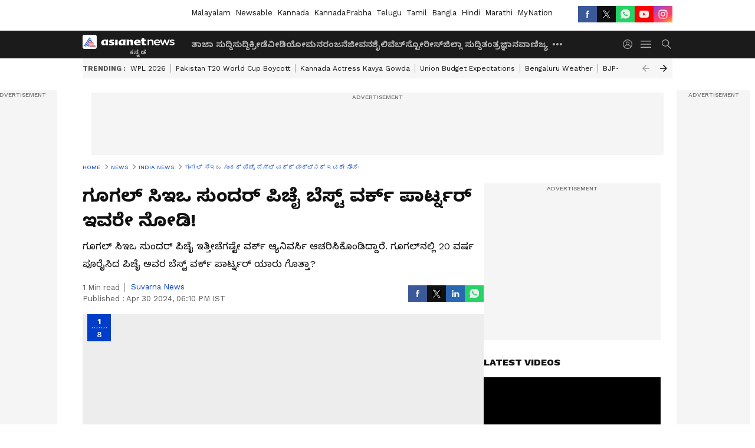

--- FILE ---
content_type: text/html; charset=utf-8
request_url: https://kannada.asianetnews.com/gallery/india-news/google-ceo-sundar-pichai-reveals-pet-dog-jefree-become-best-work-partner-in-office-ckm-scr9w8
body_size: 47416
content:
 <!doctype html><html lang="kn" build-id="1762148544000" class="photoshow"><head><meta charSet="UTF-8" /><meta name="viewport" content="width=device-width, initial-scale=1.0 "/><meta httpEquiv="X-UA-Compatible" content="IE=edge" /><link rel="preconnect" href="https://static.asianetnews.com" crossOrigin="crossorigin" /><link rel="preconnect" href="https://fonts.gstatic.com" crossOrigin="crossorigin"/><link rel="preconnect" href="https://static1.dmcdn.net" crossOrigin="crossorigin"/><link rel="preconnect" href="https://static-gi.asianetnews.com" crossOrigin="crossorigin" /><link rel="preconnect" href="https://cdn.jsdelivr.net" crossOrigin="crossorigin" /><link rel="shortcut icon" href="https://static-assets.asianetnews.com/images/favicon.ico" /><link rel="alternate" type="application/rss+xml" href="https://kannada.asianetnews.com/rss"><title data-react-helmet="true">Pet Dog Jefree Google CEO Sundar Pichai Best Work Partner ಪಿಚೈ ಮುದ್ದಿನ ನಾಯಿ | Google Ceo Sundar Pichai Reveals Pet Dog Jefree Become Best Work Partner In Office Ckm | Asianet Suvarna News</title><meta data-react-helmet="true" name="description" content="Google CEO Sundar Pichai reveals pet dog Jefree become Best work partner in office ಮುದ್ದಾಗಿ ಸಾಕಿರುವ ನಾಯಿ ಜೆಫ್ರಿ, ಸುಂದರ್ ಪಿಚೈ ಅವರ ಬೆಸ್ಟ್ ವರ್ಕ್ ಪಾರ್ಟ್ನರ್. "/><meta data-react-helmet="true" name="keywords" content="Google CEO Sundar Pichai, pet dog Jefree, Sundar Pichai Work Partner, Sundar Pichai Pet Dog, ಗೂಗಲ್ ಸಿಇಒ ಸುಂದರ್ ಪಿಚೈ, ಮುದ್ದಿನ ನಾಯಿ ಜೆಫ್ರಿ, ಸುಂದರ್ ಪಿಚೈ ನಾಯಿ"/><meta data-react-helmet="true" name="news_keywords" content="Google CEO Sundar Pichai, pet dog Jefree, Sundar Pichai Work Partner, Sundar Pichai Pet Dog, ಗೂಗಲ್ ಸಿಇಒ ಸುಂದರ್ ಪಿಚೈ, ಮುದ್ದಿನ ನಾಯಿ ಜೆಫ್ರಿ, ಸುಂದರ್ ಪಿಚೈ ನಾಯಿ"/><meta data-react-helmet="true" itemprop="name" content="Pet Dog Jefree Google CEO Sundar Pichai Best Work Partner ಪಿಚೈ ಮುದ್ದಿನ ನಾಯಿ"/><meta data-react-helmet="true" itemprop="description" content="Google CEO Sundar Pichai reveals pet dog Jefree become Best work partner in office ಮುದ್ದಾಗಿ ಸಾಕಿರುವ ನಾಯಿ ಜೆಫ್ರಿ, ಸುಂದರ್ ಪಿಚೈ ಅವರ ಬೆಸ್ಟ್ ವರ್ಕ್ ಪಾರ್ಟ್ನರ್. "/><meta data-react-helmet="true" itemprop="image" content="https://static.asianetnews.com/images/w-1280,h-720,format-jpg,imgid-01hwqde9m5kpj54c2mjapbb6bn,imgname-sundar-pichai-dog.jpg"/><meta data-react-helmet="true" itemprop="url" content="https://kannada.asianetnews.com/gallery/india-news/google-ceo-sundar-pichai-reveals-pet-dog-jefree-become-best-work-partner-in-office-ckm-scr9w8"/><meta data-react-helmet="true" property="og:type" content="article"/><meta data-react-helmet="true" property="og:title" content="ಗೂಗಲ್ ಸಿಇಒ ಸುಂದರ್ ಪಿಚೈ ಬೆಸ್ಟ್ ವರ್ಕ್ ಪಾರ್ಟ್ನರ್ ಇವರೇ ನೋಡಿ!"/><meta data-react-helmet="true" property="og:url" content="https://kannada.asianetnews.com/gallery/india-news/google-ceo-sundar-pichai-reveals-pet-dog-jefree-become-best-work-partner-in-office-ckm-scr9w8"/><meta data-react-helmet="true" property="og:site_name" content="Asianet Suvarna News"/><meta data-react-helmet="true" property="og:image" content="https://static.asianetnews.com/images/w-1280,h-720,format-jpg,imgid-01hwqde9m5kpj54c2mjapbb6bn,imgname-sundar-pichai-dog.jpg"/><meta data-react-helmet="true" property="og:image:width" content="1280"/><meta data-react-helmet="true" property="og:image:height" content="720"/><meta data-react-helmet="true" property="og:description" content="ಗೂಗಲ್ ಸಿಇಒ ಸುಂದರ್ ಪಿಚೈ ಇತ್ತೀಚೆಗಷ್ಟೇ ವರ್ಕ್ ಆ್ಯನಿವರ್ಸಿ ಆಚರಿಸಿಕೊಂಡಿದ್ದಾರೆ. ಗೂಗಲ್‌ನಲ್ಲಿ 20 ವರ್ಷ ಪೂರೈಸಿದ ಪಿಚೈ ಅವರ ಬೆಸ್ಟ್ ವರ್ಕ್ ಪಾರ್ಟ್ನರ್ ಯಾರು ಗೊತ್ತಾ?"/><meta data-react-helmet="true" property="twitter:title" content="ಗೂಗಲ್ ಸಿಇಒ ಸುಂದರ್ ಪಿಚೈ ಬೆಸ್ಟ್ ವರ್ಕ್ ಪಾರ್ಟ್ನರ್ ಇವರೇ ನೋಡಿ!"/><meta data-react-helmet="true" property="twitter:description" content="ಗೂಗಲ್ ಸಿಇಒ ಸುಂದರ್ ಪಿಚೈ ಇತ್ತೀಚೆಗಷ್ಟೇ ವರ್ಕ್ ಆ್ಯನಿವರ್ಸಿ ಆಚರಿಸಿಕೊಂಡಿದ್ದಾರೆ. ಗೂಗಲ್‌ನಲ್ಲಿ 20 ವರ್ಷ ಪೂರೈಸಿದ ಪಿಚೈ ಅವರ ಬೆಸ್ಟ್ ವರ್ಕ್ ಪಾರ್ಟ್ನರ್ ಯಾರು ಗೊತ್ತಾ?"/><meta data-react-helmet="true" property="twitter:image" content="https://static.asianetnews.com/images/w-1280,h-720,format-jpg,imgid-01hwqde9m5kpj54c2mjapbb6bn,imgname-sundar-pichai-dog.jpg"/><meta data-react-helmet="true" property="twitter:url" content="https://kannada.asianetnews.com/gallery/india-news/google-ceo-sundar-pichai-reveals-pet-dog-jefree-become-best-work-partner-in-office-ckm-scr9w8"/><meta data-react-helmet="true" name="twitter:card" content="summary_large_image"/><meta data-react-helmet="true" name="twitter:site" content="@AsianetNewsEN"/><meta data-react-helmet="true" name="twitter:creator" content="@AsianetNewsEN"/><link data-react-helmet="true" rel="canonical" href="https://kannada.asianetnews.com/gallery/india-news/google-ceo-sundar-pichai-reveals-pet-dog-jefree-become-best-work-partner-in-office-ckm-scr9w8"/><link data-react-helmet="true" rel="amphtml" href="https://kannada.asianetnews.com/amp/gallery/india-news/google-ceo-sundar-pichai-reveals-pet-dog-jefree-become-best-work-partner-in-office-ckm-scr9w8"/><meta name="robots" content="index, follow, max-image-preview:large" /> <script type="application/ld+json" data-type="ampElement">{"@context":"https://schema.org","@graph":[{"@type":"NewsArticle","mainEntityOfPage":"https://kannada.asianetnews.com/gallery/india-news/google-ceo-sundar-pichai-reveals-pet-dog-jefree-become-best-work-partner-in-office-ckm-scr9w8","url":"https://kannada.asianetnews.com/gallery/india-news/google-ceo-sundar-pichai-reveals-pet-dog-jefree-become-best-work-partner-in-office-ckm-scr9w8","datePublished":"2024-04-30T18:10:56+05:30","dateModified":"2024-04-30T18:10:56+05:30","headline":"ಗೂಗಲ್ ಸಿಇಒ ಸುಂದರ್ ಪಿಚೈ ಬೆಸ್ಟ್ ವರ್ಕ್ ಪಾರ್ಟ್ನರ್ ಇವರೇ ನೋಡಿ!","description":"Google CEO Sundar Pichai reveals pet dog Jefree become Best work partner in office ಮುದ್ದಾಗಿ ಸಾಕಿರುವ ನಾಯಿ ಜೆಫ್ರಿ, ಸುಂದರ್ ಪಿಚೈ ಅವರ ಬೆಸ್ಟ್ ವರ್ಕ್ ಪಾರ್ಟ್ನರ್. ","articleBody":"","keywords":"Google CEO Sundar Pichai,pet dog Jefree,Sundar Pichai Work Partner,Sundar Pichai Pet Dog,ಗೂಗಲ್ ಸಿಇಒ ಸುಂದರ್ ಪಿಚೈ,ಮುದ್ದಿನ ನಾಯಿ ಜೆಫ್ರಿ,ಸುಂದರ್ ಪಿಚೈ ನಾಯಿ","inLanguage":"kn","author":{"@type":"Person","name":"Suvarna News","url":"https://kannada.asianetnews.com/author/suvarna-news"},"publisher":{"@type":"NewsMediaOrganization","name":"Asianet Suvarna News","logo":{"@type":"ImageObject","url":"https://static-gi.asianetnews.com/images/survana-logo-schema.svg","width":600,"height":60}},"image":{"@type":"ImageObject","url":"https://static.asianetnews.com/images/w-1280,h-720,format-jpg,imgid-01hwqde9m5kpj54c2mjapbb6bn,imgname-sundar-pichai-dog.jpg","width":1280,"height":720}},{"@type":"WebPage","name":"ಗೂಗಲ್ ಸಿಇಒ ಸುಂದರ್ ಪಿಚೈ ಬೆಸ್ಟ್ ವರ್ಕ್ ಪಾರ್ಟ್ನರ್ ಇವರೇ ನೋಡಿ!","description":"Google CEO Sundar Pichai reveals pet dog Jefree become Best work partner in office ಮುದ್ದಾಗಿ ಸಾಕಿರುವ ನಾಯಿ ಜೆಫ್ರಿ, ಸುಂದರ್ ಪಿಚೈ ಅವರ ಬೆಸ್ಟ್ ವರ್ಕ್ ಪಾರ್ಟ್ನರ್. ","keywords":"Google CEO Sundar Pichai,pet dog Jefree,Sundar Pichai Work Partner,Sundar Pichai Pet Dog,ಗೂಗಲ್ ಸಿಇಒ ಸುಂದರ್ ಪಿಚೈ,ಮುದ್ದಿನ ನಾಯಿ ಜೆಫ್ರಿ,ಸುಂದರ್ ಪಿಚೈ ನಾಯಿ","url":"https://kannada.asianetnews.com/gallery/india-news/google-ceo-sundar-pichai-reveals-pet-dog-jefree-become-best-work-partner-in-office-ckm-scr9w8"}]}</script><script type="application/ld+json" data-type="ampElement">{"@context":"https://schema.org","@graph":[{"@type":"ImageGallery","mainEntityOfPage":"https://kannada.asianetnews.com/gallery/india-news/google-ceo-sundar-pichai-reveals-pet-dog-jefree-become-best-work-partner-in-office-ckm-scr9w8","datePublished":"2024-04-30T18:10:56+05:30","dateModified":"2024-04-30T18:10:56+05:30","associatedMedia":[{"@type":"ImageObject","contentUrl":"https://static.asianetnews.com/images/w-1280,h-720,format-jpg,imgid-01hwfm1z1884mjdqp7qbb1a12j,imgname-fotojet---2024-04-27t164107-300.jpg","thumbnailUrl":"https://static.asianetnews.com/images/w-1280,h-720,format-jpg,imgid-01hwfm1z1884mjdqp7qbb1a12j,imgname-fotojet---2024-04-27t164107-300.jpg","caption":"","description":"ಸಿಇಒ ಸುಂದರ್ ಪಿಚೈ ಗೂಗಲ್‌ನಲ್ಲಿ ಇತ್ತೀಚೆಗಷ್ಟೇ 20 ವರ್ಷ ಪೂರೈಸಿದ್ದಾರೆ. ಈ ಸಂಭ್ರಮವನ್ನು ಹಂಚಿಕೊಂಡಿದ್ದರು. ಟೆಕ್ ದಿಗ್ಗಜ ಕಂಪನಿಯನ್ನು ಮುನ್ನಡೆಸುತ್ತಿರುವ ಸುಂದರ್ ಪಿಚೈ ಕಳೆದ 20 ವರ್ಷದಲ್ಲಿ ಗೂಗಲ್‌ನಲ್ಲಿ ಹಲವು ಬದಲಾವಣೆ ತಂದು ವಿಶ್ವದ ಅತೀ ದೊಡ್ಡ ಕಂಪನಿಯಾಗಿ ಬೆಳೆಸಿದ್ದಾರೆ. &nbsp;","width":1280,"height":720},{"@type":"ImageObject","contentUrl":"https://static.asianetnews.com/images/w-1280,h-720,format-jpg,imgid-01hwqg1tvt5g8z5va1ny6zve40,imgname-snapinsta-app-440909148-977589653953636-3248886965919558022-n-1080.jpg","thumbnailUrl":"https://static.asianetnews.com/images/w-1280,h-720,format-jpg,imgid-01hwqg1tvt5g8z5va1ny6zve40,imgname-snapinsta-app-440909148-977589653953636-3248886965919558022-n-1080.jpg","caption":"","description":"ಸುಂದರ್ ಪಿಚೈ ಕುರಿತು ಹಲವು ರೋಚಕ ಹಾಗೂ ಕುತೂಹಲ ಮಾಹಿತಿ ಬಯಲಾಗಿದೆ. ಇದೀಗ ಅವರ ಬೆಸ್ಟ್ ವರ್ಕ್ ಪಾರ್ಟ್ನರ್ ಕುರಿತು ಬಾಯ್ಬಿಟ್ಟಿದ್ದಾರೆ. ತಾವು ಮುದ್ದಾಗಿ ಸಾಕಿರುವ ನಾಯಿ ಜೆಫ್ರಿ, ಸುಂದರ್ ಪಿಚೈ ಅವರ ಬೆಸ್ಟ್ ವರ್ಕ್ ಪಾರ್ಟ್ನರ್.&nbsp; &nbsp;","width":1280,"height":720},{"@type":"ImageObject","contentUrl":"https://static.asianetnews.com/images/w-1280,h-720,format-jpg,imgid-01hwqg1tz5nkssqwepzf9dd4as,imgname-snapinsta-app-440897557-2759922000838771-6272114601775178440-n-1080.jpg","thumbnailUrl":"https://static.asianetnews.com/images/w-1280,h-720,format-jpg,imgid-01hwqg1tz5nkssqwepzf9dd4as,imgname-snapinsta-app-440897557-2759922000838771-6272114601775178440-n-1080.jpg","caption":"","description":"ಹಲವು ಟೆಕ್ ಕಂಪನಿಗಳಲ್ಲಿ ತಮ್ಮ ಮುದ್ದಿನ ಸಾಕು ನಾಯಿ, ಬೆಕ್ಕನ್ನು ಕಚೇರಿಗೆ ತರಲು ಅವಕಾಶವಿದೆ. ಇದರಂತೆ ಗೂಗಲ್ ಕೂಡ ಪ್ರಾಣಿ ಪ್ರಿಯರಿಗೆ ನಿರಾಸೆ ಮಾಡಿಲ್ಲ.&nbsp; &nbsp;","width":1280,"height":720},{"@type":"ImageObject","contentUrl":"https://static.asianetnews.com/images/w-1280,h-720,format-jpg,imgid-01hwqg1v5n9727ebxd5k0pgtg2,imgname-snapinsta-app-240655269-1278027775951198-8301341708277186249-n-1080.jpg","thumbnailUrl":"https://static.asianetnews.com/images/w-1280,h-720,format-jpg,imgid-01hwqg1v5n9727ebxd5k0pgtg2,imgname-snapinsta-app-240655269-1278027775951198-8301341708277186249-n-1080.jpg","caption":"","description":"ಸುಂದರ್ ಪಿಚೈ ಕೂಡ ತಮ್ಮ ಮುದ್ದಿನ ಜೆಫ್ರಿಯನ್ನು ಕಚೇರಿಗೆ ಕರೆ ತರುತ್ತಾರೆ. ಪಿಚೈಯಂತೆ ಪ್ರತಿ ದಿನ ಜೆಫ್ರಿ ಕೂಡ ಗೂಗಲ್ ಕೇಚೆರಿಗೆ ಆಗಮಿಸಿ ಕಾಲ ಕಳೆಯುತ್ತದೆ. ಕೆಲಸದ ನಡುವೆ ಸುಂದರ್ ಪಿಚೈ ನಾಯಿ ಜೊತೆಗೂ ಕೆಲ ಹೊತ್ತು ಕಳೆಯುತ್ತಾರೆ. ಅದರ ಜೊತೆಗೆ ಆಟವಾಡುತ್ತಾರೆ. &nbsp;","width":1280,"height":720},{"@type":"ImageObject","contentUrl":"https://static.asianetnews.com/images/w-1280,h-720,format-jpg,imgid-01hwqg1tdnthz2h3bh5c3gvre0,imgname-snapinsta-app-404013948-1519297962157578-5377269529440480741-n-1080.jpg","thumbnailUrl":"https://static.asianetnews.com/images/w-1280,h-720,format-jpg,imgid-01hwqg1tdnthz2h3bh5c3gvre0,imgname-snapinsta-app-404013948-1519297962157578-5377269529440480741-n-1080.jpg","caption":"","description":"ಜೆಫ್ರಿ ಇದೀಗ ಗೂಗಲ್ ಕಚೇರಿಯಲ್ಲಿ ಸೆಲೆಬ್ರೆಟಿ. ಪ್ರತಿ ದಿನ ಕಚೇರಿಗೆ ಆಗಮಿಸುವ ಜೆಫ್ರಿ, ಇತರ ಸಹದ್ಯೋಗಿಗಳ ಜೊತೆಗೆ ಆಗಮಿಸುವ ಸಾಕು ನಾಯಿಗಳ ಜೊತೆಗೂ ಕಾಲಕಳೆಯುತ್ತದೆ. &nbsp;","width":1280,"height":720},{"@type":"ImageObject","contentUrl":"https://static.asianetnews.com/images/w-1280,h-720,format-jpg,imgid-01hwqg1vgg6d5jdbg89hd6q06h,imgname-snapinsta-app-53666452-2236822116541319-4020332825900519428-n-1080.jpg","thumbnailUrl":"https://static.asianetnews.com/images/w-1280,h-720,format-jpg,imgid-01hwqg1vgg6d5jdbg89hd6q06h,imgname-snapinsta-app-53666452-2236822116541319-4020332825900519428-n-1080.jpg","caption":"","description":"ಈ ಕುರಿತು ಸಾಮಾಜಿಕ ಮಾಧ್ಯಮದಲ್ಲಿ ಫೋಟೋ ಹಂಚಿಕೊಂಡಿರುವ ಸುಂದರ್ ಪಿಚೈ, ಬೆಸ್ಟ್ ವರ್ಕ್ ಪಾರ್ಟ್ನರ್ ಎಂದು ಹೇಳಿಕೊಂಡಿದ್ದಾರೆ. ಪಿಚ್ ಪೋಸ್ಟ್‌ಗೆ ಭಾರಿ ಲೈಕ್ಸ್ ಹಾಗೂ ಕಮೆಂಟ್ ವ್ಯಕ್ತವಾಗಿದೆ. &nbsp;","width":1280,"height":720},{"@type":"ImageObject","contentUrl":"https://static.asianetnews.com/images/w-1280,h-720,format-jpg,imgid-01hr492rp2b3afc4czebf8swtw,imgname-sundar-picha-new-photo-1709540729538.jpg","thumbnailUrl":"https://static.asianetnews.com/images/w-1280,h-720,format-jpg,imgid-01hr492rp2b3afc4czebf8swtw,imgname-sundar-picha-new-photo-1709540729538.jpg","caption":"","description":"ಸುಂದರ್ ಪಿಚೈಗೆ ನಾಯಿ ಮೇಲೆ ಎಲ್ಲಿಲ್ಲದ ಪ್ರೀತಿ. ಹೀಗಾಗಿ ಲ್ಯಾಬ್ರಡೂಡಲ್ ತಳಿಯ ನಾಯಿಯನ್ನು ಮುದ್ದಾಗಿ ಸಾಕಿದ್ದಾರೆ. ಪಿಚೈ ಜೊತೆಗೆ ಇರುವ ನಾಯಿ, ಎಲ್ಲೆ ಹೋದರೂ ಜೊತೆಗಿರುತ್ತದೆ. &nbsp;","width":1280,"height":720},{"@type":"ImageObject","contentUrl":"https://static.asianetnews.com/images/w-1280,h-720,format-jpg,imgid-01hpe840ag3t9891s58c4jdp8j,imgname-Sundar-Pichai1-1707727782224.jpg","thumbnailUrl":"https://static.asianetnews.com/images/w-1280,h-720,format-jpg,imgid-01hpe840ag3t9891s58c4jdp8j,imgname-Sundar-Pichai1-1707727782224.jpg","caption":"","description":"ನ್ಯಾಷನಲ್ ಡಾಗ್ ಡೇ ಸಂದರ್ಭದಲ್ಲಿ ಗೂಗಲ್ ಕಚೇರಿಯಲ್ಲಿ ಬಹುತೇಕರು ತಮ್ಮ ಮುದ್ದಿನ ನಾಯಿಗಳನ್ನು ಕರೆ ತರುತ್ತಾರೆ. ಬಳಿಕ ನಾಯಿಗಳಿಗೆ ವಿಶೇಷ ಖಾದ್ಯಗಳನ್ನು ನೀಡಲಾಗುತ್ತದೆ.","width":1280,"height":720}]}]}</script><script type="application/ld+json" data-type="ampElement">{"@context":"https://schema.org","@graph":[{"@type":"ImageObject","inLanguage":"kn","headline":"ಗೂಗಲ್ ಸಿಇಒ ಸುಂದರ್ ಪಿಚೈ ಬೆಸ್ಟ್ ವರ್ಕ್ ಪಾರ್ಟ್ನರ್ ಇವರೇ ನೋಡಿ!","keywords":"Google CEO Sundar Pichai,pet dog Jefree,Sundar Pichai Work Partner,Sundar Pichai Pet Dog,ಗೂಗಲ್ ಸಿಇಒ ಸುಂದರ್ ಪಿಚೈ,ಮುದ್ದಿನ ನಾಯಿ ಜೆಫ್ರಿ,ಸುಂದರ್ ಪಿಚೈ ನಾಯಿ","description":"Google CEO Sundar Pichai reveals pet dog Jefree become Best work partner in office ಮುದ್ದಾಗಿ ಸಾಕಿರುವ ನಾಯಿ ಜೆಫ್ರಿ, ಸುಂದರ್ ಪಿಚೈ ಅವರ ಬೆಸ್ಟ್ ವರ್ಕ್ ಪಾರ್ಟ್ನರ್. ","datePublished":"2024-04-30T18:10:56+05:30","dateModified":"2024-04-30T18:10:56+05:30","image":{"@type":"ImageObject","url":"https://static.asianetnews.com/images/w-1280,h-720,format-jpg,imgid-01hwqde9m5kpj54c2mjapbb6bn,imgname-sundar-pichai-dog.jpg","width":1280,"height":720},"author":{"@type":"Person","name":"Suvarna News","url":"https://kannada.asianetnews.com/author/suvarna-news"},"publisher":{"@type":"NewsMediaOrganization","name":"Asianet Suvarna News","url":"https://kannada.asianetnews.com","logo":{"@type":"ImageObject","url":"https://static-gi.asianetnews.com/images/survana-logo-schema.svg","width":600,"height":60}}}]}</script><script type="application/ld+json" data-type="ampElement">{"@context":"https://schema.org","@graph":[{"@type":"ProfilePage","mainEntity":{"@type":"Person","id":"https://kannada.asianetnews.com/author/suvarna-news","name":"Suvarna News"},"hasPart":{"@type":"Article","headline":"ಗೂಗಲ್ ಸಿಇಒ ಸುಂದರ್ ಪಿಚೈ ಬೆಸ್ಟ್ ವರ್ಕ್ ಪಾರ್ಟ್ನರ್ ಇವರೇ ನೋಡಿ!","url":"https://kannada.asianetnews.com/gallery/india-news/google-ceo-sundar-pichai-reveals-pet-dog-jefree-become-best-work-partner-in-office-ckm-scr9w8","image":"https://static.asianetnews.com/images/w-1280,h-720,format-jpg,imgid-01hwqde9m5kpj54c2mjapbb6bn,imgname-sundar-pichai-dog.jpg","datePublished":"2024-04-30T18:10:56+05:30","author":{"@type":"Person","name":"Suvarna News","id":"https://kannada.asianetnews.com/author/suvarna-news"}}}]}</script> <script type="application/ld+json" data-type="ampElement">
        {"@context":"http://schema.org","@graph":[{"@type":"NewsMediaOrganization","name":"Asianet Suvarna News","url":"https://kannada.asianetnews.com","sameAs":["https://www.facebook.com/AsianetSuvarnaNews","https://www.youtube.com/@AsianetSuvarnaNews","https://x.com/AsianetNewsSN","https://www.instagram.com/asianetsuvarnanews","https://whatsapp.com/channel/0029Va9CL2hGE56uFHsT3J2s","https://www.reddit.com/user/AsianetNewsSN/","https://www.threads.net/@asianetsuvarnanews"],"logo":{"@type":"ImageObject","url":"https://static-gi.asianetnews.com/images/survana-logo-schema.svg","width":600,"height":60},"address":{"@type":"PostalAddress","streetAddress":"No.36, Crescent Road, Bangalore – 560001, Karnataka","addressLocality":"Bangalore","addressRegion":"Karnataka","postalCode":"560001"},"contactPoint":{"@type":"ContactPoint","telephone":"080-30556300","contactType":"Customer Service","areaServed":"IN","availableLanguage":"English","hoursAvailable":{"@type":"OpeningHoursSpecification","opens":"00:00:01","closes":"11:59:59"}}}]}
      </script> <script type="application/ld+json" data-type="ampElement">
        {"@context":"https://schema.org","@type":"SiteNavigationElement","name":["ತಾಜಾ ಸುದ್ದಿ","ಸುದ್ದಿ","ಕ್ರೀಡೆ","ವೀಡಿಯೋ","ಮನರಂಜನೆ","ಜೀವನಶೈಲಿ","ವೆಬ್‌ಸ್ಟೋರೀಸ್","ಜಿಲ್ಲಾ ಸುದ್ದಿ","ತಂತ್ರಜ್ಞಾನ","ವಾಣಿಜ್ಯ","ಜ್ಯೋತಿಷ್ಯ","ಆಟೋ ಸುದ್ದಿ","ಉದ್ಯೋಗ"],"url":["https://kannada.asianetnews.com/latest-news","https://kannada.asianetnews.com/news","https://kannada.asianetnews.com/sports","https://kannada.asianetnews.com/videos","https://kannada.asianetnews.com/entertainment","https://kannada.asianetnews.com/life","https://kannada.asianetnews.com/webstories","https://kannada.asianetnews.com/karnataka-districts","https://kannada.asianetnews.com/technology","https://kannada.asianetnews.com/business","https://kannada.asianetnews.com/astrology","https://kannada.asianetnews.com/automobile","https://kannada.asianetnews.com/jobs"]}
      </script> <link rel="preload" as="font" type="font/woff2" fetchpriority="high" crossOrigin="crossorigin" href="https://fonts.gstatic.com/s/notosanskannada/v21/8vIh7xs32H97qzQKnzfeXycxXZyUmySvZWItmf1fe6TVmgoD4F-YsX_ZG2GH.woff2" /><link rel="preload" as="font" type="font/woff2" fetchpriority="high" crossOrigin="crossorigin" href="https://fonts.gstatic.com/s/worksans/v18/QGYsz_wNahGAdqQ43Rh_fKDptfpA4Q.woff2" /> <script async src="https://www.googletagmanager.com/gtag/js?id=G-4LK1XRZQH5"></script><script>window.dataLayer=window.dataLayer||[];function gtag(){dataLayer.push(arguments);}gtag('js',new Date());gtag('config','G-4LK1XRZQH5',{send_page_view:false});</script>  <script>var _comscore = _comscore || []; _comscore.push({ c1: "2", c2: "24936138",options: {enableFirstPartyCookie: true,bypassUserConsentRequirementFor1PCookie: true}});</script> <link rel="preload" as="image" fetchpriority="high" href="https://static.asianetnews.com/images/w-1280,imgid-01hwfm1z1884mjdqp7qbb1a12j,imgname-fotojet---2024-04-27t164107-300.jpg" /><style>:root{--primaryfontfamily: Noto Sans Kannada, WorkSans, Helvetica, Verdana, sans-serif; --secondaryfontfamily: Noto Sans Kannada, WorkSans, Helvetica, Verdana, sans-serif}:root { --containerwidth: min(100%, 1160px); --smallcontainerrwidth: min(100%, 1000px); --primary-black-rgba: 17, 17, 17; --invert-1: invert(1); --darkgrey-color: #1b1b1b; --lightblack-rgba: 17, 17, 17; --hyperlink: #003dc9; --offwhite-color: #f6f6f6; --hyperlinkoverblack: #6db9ff; --primary-black: #111; --always-white-color: 255, 255, 255; --anSprite: url(https://static-gi.asianetnews.com/v1/images/AN_Sprite_V1.svg); } @font-face { font-family: 'WorkSans'; font-weight: 125 950; font-display: swap; font-stretch: 25% 151%; src: url('https://fonts.gstatic.com/s/worksans/v18/QGYsz_wNahGAdqQ43Rh_fKDptfpA4Q.woff2') format('woff2'); unicode-range: U+0000-00FF, U+0131, U+0152-0153, U+02BB-02BC, U+02C6, U+02DA, U+02DC, U+2000-206F, U+2074, U+20AC, U+2122, U+2191, U+2193, U+2212, U+2215, U+FEFF, U+FFFD; } @font-face { font-family: Noto Sans Kannada; font-weight: 125 950; font-display: swap; font-stretch: 25% 151%; src: url('https://fonts.gstatic.com/s/notosanskannada/v21/8vIh7xs32H97qzQKnzfeXycxXZyUmySvZWItmf1fe6TVmgoD4F-YsX_ZG2GH.woff2') format('woff2'); unicode-range: U+0964-0965, U+0C82-0CF2, U+200C-200D, U+20B9, U+25CC; } *{box-sizing:border-box;} body, ul, li, a, button, input, figure { margin: 0; padding: 0; list-style: none; } .mrgB20{margin-bottom:10px} body { color: var(--primary-black); font-family: var(--primaryfontfamily); overflow-x: hidden; overflow-y: overlay; background-color: var(--body-bg); -webkit-font-smoothing: antialiased; -moz-osx-font-smoothing: grayscale; } img { background: var(--offwhite-color) center no-repeat; background-size: 25%; width: 100%;} body a { color: var(--primary-black); text-decoration: none; } .bodyWrapper { min-height: 850px; } .header_adbox { color: var(--white-color); padding: 10px 0; text-align: center; position: relative; display: flex; min-height:126px;} .nav:before { content: ""; transform: translateX(-50%); background-color: var(--primary-black); top: 0; width: 100vw; height: 100%; position: absolute; left: 50%; } .nav:before { background: var(--darkgrey-color); } .mynation .nav:before, .mynationhindi .nav:before { background: var(--mynation-basecolor); } .header_contads { position: relative; min-width: 728px; min-height: 90px; background-color: rgba(17, 17, 17, 0.04); margin: 0 auto; } .displayNone { display: none; } .nav { position: relative; height: 46px; } .l1navigation, .l1navigation ul { z-index: 3; display: flex; } .l1navigation ul { gap: 20px; margin-left: 14px; } .l1navigation ul li a { color: rgba(var(--always-white-color), 0.7); padding: 10px 0 14px; display: flex; white-space: nowrap;} .hamburgerMenu { margin-left: auto; height: 40px; } .logo { min-width: 170px; align-items: center; display: flex; } .logo i { height: 33px; } .logo i:before { content: ""; background: var(--anSprite) 0px 0px no-repeat; width: 120px; height: 24px; -webkit-transform: scale(1.5); transform: scale(1.5); -webkit-transform-origin: left; transform-origin: left; display: inline-block; } .mynation .logo i:before {background: url(https://static-gi.asianetnews.com/v1/images/mn/mynation_eng.gif) 0px 0px no-repeat; width: 170px; transform: none; background-size: 150px 26px;} .mynationhindi .logo i:before {background: url(https://static-gi.asianetnews.com/v1/images/mn/mynation_hindi.gif) 0px 0px no-repeat; width: 170px; transform: none; background-size: 150px 26px;} .morenav button { filter: var(--invert-1); width: 18px; height: 31px; margin: 7px 0; border: 0 none; opacity: 0.7; background: var(--anSprite) -4px -20px no-repeat; } .hamburgerMenu { cursor: pointer; background: var(--anSprite) -4px -44px no-repeat; width: 20px; min-width: 20px; height: 40px; background-color: transparent; filter: var(--invert-1); margin-left: 14px; align-self: center; border: 0 none; opacity: 0.7; } .searchicon { margin-left: 14px; width: 20px; min-width: 20px; height: 20px; display: flex; align-self: center; align-items: center; } .searchicon button { border: 0; background: var(--anSprite) -4px -84px no-repeat; width: 16px; height: 16px; filter: var(--invert-1); cursor: pointer; opacity: 0.7; } .directTVbox { background-color: rgb(241, 241, 241); padding: 24px 28px 28px; min-height: 300px; max-height: 600px; position: relative; overflow: hidden; } .directTVbox .tvsliderouter { overflow-x: hidden; padding-top: 38px; } .directTVbox .tvsliderouterinner { padding-bottom: 50px; } .directTVbox .slick-list .slick-track { white-space: nowrap; } .directTVbox .slick-list .slick-track .slick-slide { display: inline-block; } .directTVbox .slick-list .slick-track .slick-slide video { width: 100%; } .directTVbox .slick-slider {position: relative; margin: 0 -40px;} .directTVbox .slick-arrow { width: 28px; height: 28px; transition:none; background-color: var(--primary-blue); border: 0px; text-indent: -50000px; padding: 0px; cursor: pointer; position: absolute; bottom: -50px; transform: translateX(-50%); left: 55.5%;} .directTVbox .slick-arrow:before {width: 15px; height: 12px; position: absolute; left: 5px;top: 8px; content: ''; background: var(--anSprite) -4px, -170px no-repeat; filter: var(--invert-1);} .directTVbox .slick-arrow.slick-prev {transform: rotate(180deg); left: 45%;} .directTVbox .slick-arrow.slick-prev:before{content:''; background: var(--anSprite) -4px, -170px no-repeat; filter: var(--invert-1); } .sectionlistInner { display: flex; gap: 8px; } .sectionlistInner a { border: 1px solid rgba(var(--primary-black-rgba), 0.14); color: var(--primary-black); font-weight: 500; height: 24px; display: flex; align-items: center; font-size: 12px; line-height: 16px; text-transform: uppercase; padding: 0 8px; } .wrapper { max-width: var(--smallcontainerrwidth); width: var(--smallcontainerrwidth); margin: 0px auto; } .wrapper.pagename_msiteblock{max-width:100%; width:100%;} .homeTrending .slick-slider[dir="ltr"]{direction:unset;} .morearticleslider{margin: 24px 0; display: flex; position: relative; gap: 12px; align-items: center; width: 100%; overflow: hidden; } .morearticleslider .slick-track {display: flex; white-space:nowrap;} .morearticleslider .slick-slide a { text-transform: capitalize; padding: 0 8px; font-size: 12px; display: flex ; align-items: center; font-family: worksans; } .morearticleslider .slick-slide:not(:last-child) { border-right: 1px solid #999; } .homeTrending { overflow: hidden; background-color: #f6f6f6; padding: 10px 0; white-space:nowrap; margin: 1px 0;} .morearticleslider span { font: 12px / 12px worksans; font-weight: 700; color: rgba(var(--primary-black-rgba), .7); text-transform: uppercase; white-space: nowrap;} .userlogin {width: 16px; min-width: 16px; height: 22px; margin-left: auto; align-self: center; align-items: center; display: flex;} .userlogin .loginbutton{width: 26px; min-width: 26px; height: 26px; background: var(--anSprite) -4px -667px no-repeat; filter: var(--invert-1); border: 0; opacity: 0.7;} .eventBanner{ min-height: 130px; margin-bottom: 12px; margin-top: 12px;} .mynation footer, .mynationhindi footer { padding: 10px 0 0; } .mynation footer .footertop { padding-bottom: 10px; } .mynation footer .footertop .footerlogo { height: 50px; width: 50px; } .mynation footer .footertop .footerlogo a { background: url(https://static-gi.asianetnews.com/v1/images/mn/mobile-my-nation-logo.gif) 0px 0px no-repeat; background-size: 100% 100%; height: 50px;} .mynationhindi footer .footertop { padding-bottom: 10px;} .mynationhindi footer .footertop .footerlogo { height: 50px; width: 50px; } .mynationhindi footer .footertop .footerlogo a { background: url(https://static-gi.asianetnews.com/v1/images/mn/mobile-my-nation-logo.gif) 0px 0px no-repeat; background-size: 100% 100%; height: 50px;} .mobilearticlemidad{z-index:5!important;} .l2navCont{display:flex; justify-content: space-between; margin-bottom:40px} .catedropdown{opacity:0; z-index: -1; overflow: hidden;position:absolute;} .sm-unit.svelte-xurmir + img{width:1px!important; height:1px!important;} .catename{font-size:12px;line-height: 12px;white-space: nowrap;padding-right: 7px;font-weight:bold;} .catename + span{border-left:1px solid rgba(var(--primary-black-rgba), 0.7);padding-left: 7px;} .catename a{color: var(--primary-blue);font-weight:bold;} header{ margin-bottom: 20px;} .billboard, .specialbelowheader{ margin: 0 0 12px; text-align: center; display: inline-flex; align-items: center; flex-direction: column; min-width: 728px; max-width: 970px; min-height: 106px; background-color: rgba(var(--lightblack-rgba), .04); position: relative; transform: translateX(-50%); left: 50%; overflow: hidden; max-height: 106px!important; } .billboard:before{content: "Advertisement"; width: 100%; color: rgba(var(--lightblack-rgba), .6); height: 16px; line-height: 16px; font-size: 10px; font-weight: 500; text-transform: uppercase; font-family: var(--worksans);} .rightTop { position: absolute; top:0; right: 0; } .lhssocialicons .googlenewsbtn img { background: none; width: auto; } .lhssocialicons .googlenewsbtn a { height: 28px; line-height: 28px; padding: 0 10px; font-size: 12px; border: 1px solid #0ea583; color: #0e5445; border-radius: 15px; width: 110px; margin-top: 0 !important; display: flex !important; align-items: center; justify-content: center; gap: 4px; white-space: nowrap; } .lhssocialicons .googlenewsbtn i{ width: 37px;} .lhssocialicons .googlenewsbtn i:after{ background: var(--anSprite) -270px -20px no-repeat; filter: initial; transform: scale(0.7); width: 35px; height: 24px; } .lhssocialicons .sharetxtMob { display: none;} .lhssocialicons{display: flex ; align-items: center;} .lhssocialicons ul { display: flex; list-style: none; gap: 4px; width: 100%; align-items: center; } .lhssocialicons ul li { margin-left: 0 !important; padding-left: 0 !important; } .lhssocialicons ul li i { width: 32px; height: 28px; font-size: 0; text-indent: -99999px; display: block; display: flex; align-items: center; justify-content: center; cursor: pointer; } .lhssocialicons ul li i:after { content: ""; filter: var(--invert-1); width: 16px; height: 16px; background-image: var(--anSprite); background-repeat: no-repeat; } .lhssocialicons ul li.fbicon i:after { background-position: -4px -252px; } .lhssocialicons ul li.fbicon { background-color: #3b5998; } .lhssocialicons ul li.twitter i:after { background-position: -238px -20px; filter: initial; width: 20px; height: 20px; transform: scale(0.7); } .lhssocialicons ul li.twitter { background-color: rgba(17,17,17, 1); } .lhssocialicons ul li.linkdinicon i:after { background-position: -4px -448px; } .lhssocialicons ul li.linkdinicon { background-color: #2867b2; } .lhssocialicons ul li.yticon i:after { background-position: -4px -392px; } .lhssocialicons ul li.yticon { background-color: #ff0000; } .lhssocialicons ul li.whticon i:after { background-position: -8px -422px; background-size: 435px auto; } .lhssocialicons ul li.instaicon i{ background-image: var(--anSprite); background-position: -195px -18px; filter: initial;} .lhssocialicons ul li.instaicon i:after{content: initial;} .lhssocialicons ul li.whticon { background-color: #25d366; } .lhssocialicons ul li.sharelinkicon i:after { background-position: -4px -420px; } .lhssocialicons ul li.sharelinkicon { background-color: rgba(17,17,17, .7); } .googlePreferInner{ font-weight: 500; margin-right: 175px; } .googlePreferInner a { padding: 4px 5px; border: 1px solid #8b9df6; background-color: #c0c9f5; border-radius: 5px; margin-top: 6px; font-size: 13px; gap: 5px; display: flex; align-items: center; white-space: nowrap;} .googlePreferInner img{ background: transparent; width: 20px; max-width: 20px; height: 20px;} .iplframebox { padding: 0; font-size: 0; max-width: 300px; overflow: hidden; } .iplframebox iframe { max-width: 300px; width: 100%; } .rgtadbox { background-color: rgba(var(--lightblack-rgba), 0.04); height: 266px; position: relative; overflow: hidden; width: 300px; max-width: 300px; text-align: center; margin: 0 auto 28px;} .rgtadbox:before { content: 'Advertisement'; color: rgba(var(--lightblack-rgba), 0.6); height: 16px; font-size: 10px; font-weight: 500; display: flex; align-items: center; justify-content: center; text-transform: uppercase; font-family: worksans; } .rgtadbox:hover{overflow: visible;} .Comscore{width: 0px; height: 0px; overflow: hidden; display: block;} .logo i{ position: relative;} .logo i:after { content: attr(data-lang); font: 10px / 12px var(--primaryfontfamily); color: rgba(var(--always-white-color), .7); font-weight: 700; position: absolute; font-style: normal; letter-spacing: .6px; transform: translateX(-50%); left: calc(50% + 34px); top: 22px; text-transform: uppercase;} ul.pageindexlinks { gap: 4px; display: flex; margin-bottom: 20px; } ul.pageindexlinks li { font-size: 10px; color: rgba(var(--lightblack-rgba), 0.7); text-transform: capitalize; flex: none; font-family: var(--worksans); } ul.pageindexlinks li a { display: flex; align-items: center; color: var(--hyperlink) !important; text-transform: uppercase; min-height: 16px;} ul.pageindexlinks li a:after { content: ""; margin: 0 6px; transform: rotate(45deg); width: 5px; height: 5px; border: solid rgba(var(--lightblack-rgba), .7); border-width: 1px 1px 0 0; display: inline-block; vertical-align: middle;} ul.pageindexlinks li:last-child { max-width: 60%; white-space: nowrap; overflow: hidden; text-overflow: ellipsis; display: block; padding-right: 6px;} a.br-last{pointer-events: none !important; color: var(--primary-black) !important; cursor: default;} a.br-last:after{display: none !important;} .pagename_home header{ margin-bottom: 1px;} .spacerboth{width: 1px;display: inline-block; margin: 0 3px; vertical-align: middle;} @media screen and (min-width:1441px) { .googlePreferInner{margin-right: 145px;} .googlePreferInner a{font-size: 14px;} } @media screen and (min-width:1441px) { .wrapper { max-width: var(--containerwidth); width: var(--containerwidth); } .cateouterbox .cateboxleft{width: calc(100% - 340px);padding-right: 40px;} .cateouterbox .cateboxright{margin-left: 40px;} } .langbarContainer{ position: relative; justify-content: center; max-width: 1160px; margin-bottom: 20px!important; display: flex; height: 22px; margin: 10px 0; align-items: center; } .langbarContainer .langbar{margin-right: 20px;} header .langbar{ padding:3px 0; font-size: 13px;} header .langbar a{ padding: 4px; font-weight: 400; text-transform: capitalize; } header .langbar a:hover{ background: #111; color: #fff; } @media screen and (min-width: 1441px) { header .langbar a{padding: 4px 8px;} } .dailymotionvideobox_heading { font-size: 16px; margin: 0 0 16px; text-transform: uppercase;font-weight: 800; } .middlebody{ gap: 20px; display: flex;} .articleleft { width: calc(100% - 320px);} .articleright { width: 300px;} .pagehead h1{ font-weight: 700; font-size: 28px; line-height: 38px; font-family: var(--secondaryfontfamily); color: var(--lightblack-rgba); margin: 0 0 12px; } .photoshow .pagehead h1{margin: 0 0 8px;} .minuteText{ font-size: 13px; line-height: 18px; color: rgba(var(--lightblack-rgba), 0.7); font-weight: 400; font-family: var(--worksans); } .authorText a{ color: rgba(0,61,201, 1);} .bylineSocialwrap{display: flex ; justify-content: space-between; align-items: center;} .dailymotionvideobox_container { background-color: #000; height: 170px; } .articledmouter{ height: 240px; } .middlebody .articleleft .pagehead .pagesummery{font: 16px / 28px var(--secondaryfontfamily); font-weight: 400; margin: 0 0 16px;} .hindi .middlebody .articleleft .pagehead .pagesummery,.marathi .middlebody .articleleft .pagehead .pagesummery{font: 18px / 30px var(--secondaryfontfamily);} .authorText .flex{display: flex;} .hindi .pagehead h1,.marathi .pagehead h1{ font-size: 34px; line-height: 48px; } @media screen and (min-width: 768px) and (orientation: portrait), screen and (min-width: 999px){ .minuteText span{ margin-right:7px; padding-right:7px; border-right: 1px solid rgba(var(--lightblack-rgba), 0.7); } .pagehead{ margin-bottom: 12px;} .hindi .pagehead,.marathi .pagehead{ margin-bottom: 16px;} .authorText{ font-size: 13px; line-height: 20px; color: rgba(var(--lightblack-rgba), 0.7); margin-top: -20px; font-weight: 400; @include fw-regular; font-family: var(--worksans); text-transform: capitalize; } } @media screen and (min-width:1441px){ .googlePreferInner{margin-right: 185px; margin-left:auto;} .googlePreferInner a{font-size: 14px;} .middlebody { gap: 40px; } .articleleft { width: calc(100% - 340px);} .pagehead h1{ font-size: 32px; line-height: 44px; } .hindi .pagehead h1,.marathi .pagehead h1{ font-size: 38px; line-height: 54px; } .minuteText{ font-size: 14px; line-height: 20px;} .authorText{ font-size: 14px; line-height: 20px; } .desktopSpacing {padding-left: 87px;} } ._12U1q .slick-arrow:before{width:30px;height:30px;display:inline-block;border:solid rgba(var(--lightblack-rgba),1);border-width:1px 1px 0 0;transition:all .2s ease-in;content:""}._1kZ_P ._3Kjn1._17rHE ._1dk7H:after,._1kZ_P ._3Kjn1._17rHE ._1dk7H:before,._2a1mc{position:absolute;left:16px;content:" ";height:16px;width:1.37px;background-color:rgba(var(--always-white-color),1);top:6px}._17YiC ._1nEk-{width:calc(100% - 320px)}._2abfj{display:flex;gap:20px;padding:28% 0 0;justify-content:center;position:relative}._2abfj ._3GRP4{position:absolute;top:0;left:0;max-height:100%;background:none}._2abfj:before{background:url(https://storage.googleapis.com/prod-asianet-static-assets/images/contest-header-bg1.webp) no-repeat 0 0/100% 800px;content:"";width:100vw;height:100%;position:absolute;left:50%;transform:translateX(-50%);z-index:-1;top:0}._2oE4H{background-color:rgba(var(--always-white-color),1);border-radius:4px;background-clip:padding-box;text-align:center;position:absolute;top:80px}._2oE4H p{font-size:13px;margin-bottom:4px;font-variation-settings:var(--fw-semibold)}._2oE4H img{max-height:52px}._2mvO6{display:flex;align-items:flex-start;justify-content:center;min-height:360px;max-height:380px;position:relative}._2mvO6 img{background:none;width:auto;max-height:100%;z-index:2}._3RrY6{display:flex;gap:12px;justify-content:center}._3RrY6 button{background-color:rgba(var(--always-white-color),1);font-size:13px;line-height:20px;min-width:100px;border:1px solid var(--primary-blue);padding:5px 15px;text-transform:uppercase;font-weight:700;cursor:pointer}._3RrY6 button._3c-EC{background-color:var(--primary-blue);color:var(--white-color)}._3RrY6 button._1ojRb{border:1px solid var(--primary-blue);color:rgba(var(--lightblack-rgba),.6)}.F3qcG{position:absolute;left:14px;top:13px;white-space:nowrap;transform:translate(0);background:var(--color-background);transition:transform .2s ease-in;font:13px/20px WorkSans,Helvetica,Verdana,sans-serif;text-transform:uppercase}._3HgBn{box-sizing:border-box;display:block;width:100%;border:1px solid #ccc;padding:12px;color:var(--primary-black);background:rgba(var(--always-white-color),1);box-shadow:1px 1px 12px 1px rgba(0,0,0,.05);border-radius:4px;font-family:WorkSans,Helvetica,Verdana,sans-serif;outline:1px transparent}._3HgBn:disabled+.F3qcG,._3HgBn:focus+.F3qcG,._3HgBn:valid~label{top:10px;transform:translate(-5px,-110%) scale(.8);color:var(--primary-black);font-size:12px;line-height:16px;background-color:var(--body-bg);font-variation-settings:var(--fw-semibold);padding:0 20px 0 10px}._3HgBn:disabled+.F3qcG{background-color:#a3bde4}._3A-hN,._3YU8P{padding:34px 0 80px}._3A-hN ._2ukHO,._3YU8P ._2ukHO{color:rgba(var(--primary-black-rgba),.7);font-variation-settings:var(--fw-bold);display:flex;justify-content:center}._3A-hN ._2ukHO ._2277D,._3YU8P ._2ukHO ._2277D{margin-left:auto;font-weight:600;padding:0 5px;text-transform:uppercase;background:transparent;border:1px solid rgba(var(--lightblack-rgba),.3);outline:none;font-size:12px;cursor:pointer;display:none}._3A-hN ._2ukHO a,._3YU8P ._2ukHO a{color:var(--primary-blue)}._3A-hN ._3v9QO,._3A-hN ._103MG,._3A-hN .LXFfi,._3YU8P ._3v9QO,._3YU8P ._103MG,._3YU8P .LXFfi{transition:all .45s;position:relative;margin-right:-15px}._3A-hN ._3v9QO .slick-list,._3A-hN ._103MG .slick-list,._3A-hN .LXFfi .slick-list,._3YU8P ._3v9QO .slick-list,._3YU8P ._103MG .slick-list,._3YU8P .LXFfi .slick-list{overflow:hidden}._3A-hN ._3v9QO .slick-list .slideitem,._3A-hN ._103MG .slick-list .slideitem,._3A-hN .LXFfi .slick-list .slideitem,._3YU8P ._3v9QO .slick-list .slideitem,._3YU8P ._103MG .slick-list .slideitem,._3YU8P .LXFfi .slick-list .slideitem{width:100%}._3A-hN ._3v9QO .slick-slide,._3A-hN ._103MG .slick-slide,._3A-hN .LXFfi .slick-slide,._3YU8P ._3v9QO .slick-slide,._3YU8P ._103MG .slick-slide,._3YU8P .LXFfi .slick-slide{display:inline-block;height:100%;min-height:1px;vertical-align:top}._3A-hN ._3v9QO .slick-track,._3A-hN ._103MG .slick-track,._3A-hN .LXFfi .slick-track,._3YU8P ._3v9QO .slick-track,._3YU8P ._103MG .slick-track,._3YU8P .LXFfi .slick-track{white-space:normal;display:flex;gap:28px}._3A-hN ._3v9QO .slick-dots,._3A-hN ._103MG .slick-dots,._3A-hN .LXFfi .slick-dots,._3YU8P ._3v9QO .slick-dots,._3YU8P ._103MG .slick-dots,._3YU8P .LXFfi .slick-dots{display:none!important}._3A-hN ._3v9QO .slick-arrow,._3A-hN ._103MG .slick-arrow,._3A-hN .LXFfi .slick-arrow,._3YU8P ._3v9QO .slick-arrow,._3YU8P ._103MG .slick-arrow,._3YU8P .LXFfi .slick-arrow{width:28px;height:28px;background-color:var(--ms-navlink);border:0;text-indent:-50000px;padding:0;cursor:pointer;position:absolute;bottom:-45px;transform:translateX(-50%);left:55.5%}._3A-hN ._3v9QO .slick-arrow:before,._3A-hN ._103MG .slick-arrow:before,._3A-hN .LXFfi .slick-arrow:before,._3YU8P ._3v9QO .slick-arrow:before,._3YU8P ._103MG .slick-arrow:before,._3YU8P .LXFfi .slick-arrow:before{width:15px;height:12px;position:absolute;left:5px;top:8px;content:"";background-image:url(https://static-gi.asianetnews.com/v1/images/AN_Sprite_V1.svg);background-repeat:no-repeat;background-position:-4px -170px;filter:var(--invert-1)}._3A-hN ._3v9QO .slick-prev:before,._3A-hN ._103MG .slick-prev:before,._3A-hN .LXFfi .slick-prev:before,._3YU8P ._3v9QO .slick-prev:before,._3YU8P ._103MG .slick-prev:before,._3YU8P .LXFfi .slick-prev:before{background-image:url(https://static-gi.asianetnews.com/v1/images/AN_Sprite_V1.svg);background-repeat:no-repeat;background-position:-4px -170px;filter:var(--invert-1)}._3A-hN ._3v9QO .slick-prev:after,._3A-hN ._103MG .slick-prev:after,._3A-hN .LXFfi .slick-prev:after,._3YU8P ._3v9QO .slick-prev:after,._3YU8P ._103MG .slick-prev:after,._3YU8P .LXFfi .slick-prev:after{content:"";background:var(--sectionbrd);width:44px;display:inline-block;height:3px;position:absolute;right:170%;transform:translateY(-50%);top:49%;opacity:.6;-ms-filter:"progid:DXImageTransform.Microsoft.Alpha(Opacity=60)";filter:alpha(opacity=60)}._1kZ_P{width:100%;position:relative;font-size:0}._1kZ_P a:after{content:"";position:absolute;width:100%;height:60%;left:0;background-image:linear-gradient(180deg,transparent,#000);z-index:1;bottom:0}._1kZ_P ._2ouTT{position:relative}._1kZ_P ._2ouTT:before{display:block;content:"";width:100%;padding-top:56.25%}._1kZ_P ._2ouTT>.tTB0M{position:absolute;top:0;left:0;right:0;bottom:0}._1kZ_P ._2ouTT>.tTB0M img,._1kZ_P ._2ouTT img{width:100%;object-fit:cover;height:100%}._1kZ_P ._2ouTT img{inset:0;position:absolute;display:block;object-position:top;background:none}._1kZ_P ._3Kjn1{width:32px;height:28px;position:absolute;bottom:10px;right:10px;z-index:2}._1kZ_P ._3Kjn1 ._1zs1c{display:none}._1kZ_P ._3Kjn1._17rHE{width:auto;display:flex;align-items:center;justify-content:center;overflow:visible}._1kZ_P ._3Kjn1._17rHE ._1zs1c{display:block}._1kZ_P ._3Kjn1._17rHE ._1zs1c>div{margin:0}._1kZ_P ._3Kjn1._17rHE ._1zs1c>div>div{display:none}._1kZ_P ._3Kjn1._17rHE ._1dk7H{background:rgba(var(--lightblack-rgba),1);position:relative;margin-left:8px}._1kZ_P ._3Kjn1._17rHE ._1dk7H:after{transform:rotate(45deg)}._1kZ_P ._3Kjn1._17rHE ._1dk7H:before{transform:rotate(-45deg)}._1kZ_P ._3Kjn1 ._1dk7H{cursor:pointer;width:32px;height:28px;background-image:url(https://static-gi.asianetnews.com/v1/images/AN_Sprite_V1.svg);background-repeat:no-repeat;background-position:4px -414px;border:0;background-color:transparent;filter:var(--invert-1)}.LXFfi{flex-wrap:wrap;margin:0 0 20px}.DWdWz,.LXFfi{display:flex;gap:20px}.DWdWz{position:absolute;bottom:0;left:0;padding:15px;align-items:center;z-index:1;width:88%;pointer-events:none}.DWdWz h4{color:rgba(var(--always-white-color),1);font:15px/24px var(--secondaryfontfamily);font-variation-settings:var(--fw-semibold);display:-webkit-box;-webkit-line-clamp:2;-webkit-box-orient:vertical;overflow:hidden}._3tjme img{background:none}._1A5mB{padding:66px 0;display:flex;align-items:center;position:absolute;left:0;width:100%}._1A5mB ._1YMtT{width:168px;min-width:168px;background:none}._1A5mB ul{margin-left:auto;display:flex;background-color:rgba(var(--always-white-color),1);padding:11px 25px;box-shadow:2px 2px 12px rgba(0,0,0,.1);border-radius:10px}._1A5mB ul li{font-variation-settings:var(--fw-semibold);font-size:16px}._1A5mB ul li a{color:rgba(var(--lightblack-rgba),1);position:relative;padding:0 13px}._1A5mB ul li a.PGtf8{color:#065ed2}._13Fo8{margin:0 auto}._2KvtL,._13Fo8{position:relative}._2KvtL{padding-bottom:41%;display:flex;flex-direction:column}._2KvtL>img{inset:0;position:absolute;max-height:100%;width:100%;background:none}._2KvtL:after{height:100%;z-index:1;background:url(https://static-assets.asianetnews.com/images/ribbon-id.png) repeat-x 0 0/80px 20px;top:0;height:20px;border-top:4px solid #065ed2}._2KvtL:after,._2KvtL:before{content:"";width:100vw;position:absolute;left:50%;transform:translateX(-50%)}._2KvtL:before{background:linear-gradient(#bee7ff,#f4fede);height:100%;z-index:-1}._2KvtL ._1kcZA{margin:auto 25px 20px auto;overflow:hidden;background:rgba(var(--always-white-color),1);padding:14px;position:absolute;bottom:0;right:0}._2KvtL ._1kcZA ._3CAn9{width:414px}._2KvtL ._1kcZA ._1WccT{width:130px;min-width:130px;text-align:center;display:inline-block}._2KvtL ._1kcZA ._1WccT:not(:first-of-type){margin-left:12px}._2KvtL ._1kcZA ._1WccT p{font-size:11px;font-variation-settings:var(--fw-regular);margin-bottom:8px}._2KvtL ._1kcZA ._1WccT ._1GPPu{background:#fafafa;border:2px solid hsla(0,0%,79.2%,.3);box-shadow:2px 2px 8px 1px rgba(0,0,0,.1);border-radius:4px;background-clip:padding-box;height:70px;display:flex;align-items:center;justify-content:center}._2KvtL ._1kcZA ._1WccT ._1GPPu img{width:100%;max-height:70px;height:100%}._3B-yV{display:block}._1FAOs{position:relative}._1FAOs:before{content:"";width:100vw;height:100%;position:absolute;left:50%;transform:translateX(-50%);z-index:-1;background:linear-gradient(180deg,var(--ms-bgcolor),rgba(var(--always-white-color),0) 53.92%,var(--ms-lightgreen) 89.06%);top:0}._3A-hN,._3fsqV{width:50%}._3A-hN ._2wapp,._3fsqV ._2wapp{background:transparent;padding-left:0;padding-right:0;margin-bottom:0}._3A-hN ._2wapp ._1biCe,._3A-hN ._2wapp ._2mvO6,._3fsqV ._2wapp ._1biCe,._3fsqV ._2wapp ._2mvO6{width:100%}._3A-hN ._2wapp:after,._3fsqV ._2wapp:after{content:inherit}._2Aomx{position:relative}._2Aomx:before{content:"";background:url(https://static-assets.asianetnews.com/images/left-form-leaf.png) no-repeat 0 0/100% 100%;width:5%;height:8%;position:absolute;left:0;top:0;transform:rotate(190deg)}._2Aomx ._3fsqV{background-color:#f0ffd7;background-image:url(https://static-assets.asianetnews.com/images/leftformbg.png),url(https://static-assets.asianetnews.com/images/left-form-leaf.png);background-position:100%,100% 100%;background-repeat:no-repeat,no-repeat}._3fsqV{background-color:rgba(var(--lightblack-rgba),.06);padding:40px}._3fsqV h4{color:rgba(var(--lightblack-rgba),1);font-size:20px;font-variation-settings:var(--fw-bold);margin-bottom:16px}._3A-hN{background-color:var(--green-color);text-align:center;padding:20px;margin:0}._3A-hN>h4{color:rgba(var(--always-white-color),1);font-size:30px;font-variation-settings:var(--fw-bold);margin-bottom:16px}._3A-hN ._103MG{overflow-y:scroll;overflow-x:hidden;max-height:81vh;padding:20px;background-color:rgba(var(--always-white-color),1);margin:0}._3A-hN ._103MG ._1kZ_P .DWdWz h4{font:19px/28px var(--secondaryfontfamily)}._3A-hN ._103MG ._1kZ_P:not(:last-of-type){margin-bottom:20px}._1vU3Q{display:flex;justify-content:center}._1vU3Q ._3RqFc,._1vU3Q span{font-size:30px;font-variation-settings:var(--fw-bold);max-width:700px;min-width:350px;background:url(https://storage.googleapis.com/prod-asianet-static-assets/images/heading-bg.webp) no-repeat 0 0/100% 100%;text-align:center;padding:16px 60px;margin:0 0 30px}._1vU3Q ._3RqFc,._1vU3Q a,._1vU3Q span{color:rgba(var(--always-white-color),1)}.F9ghv{padding:30px 0 0}._3c3E9{background-color:#fff;position:relative;padding:30px 50px;margin:20px 0}._3c3E9 ._3ksi0,._3c3E9 .HQVxa{margin-bottom:20px;display:flex;gap:20px}._3c3E9 ._3ksi0 ._1XFmH,._3c3E9 .HQVxa ._1XFmH{position:relative;width:calc(100% - 350px)}._3c3E9 ._3ksi0 ._1XFmH .x5reY,._3c3E9 .HQVxa ._1XFmH .x5reY{position:relative;padding-bottom:56%;overflow:hidden;width:100%}._3c3E9 ._3ksi0 ._1XFmH .x5reY img,._3c3E9 .HQVxa ._1XFmH .x5reY img{inset:0;position:absolute;display:block;width:100%;height:100%;background:none}._3c3E9 ._3ksi0 ._1XFmH .x5reY:before,._3c3E9 .HQVxa ._1XFmH .x5reY:before{content:"";position:absolute;width:100%;height:100%;left:0;background-color:rgba(var(--lightblack-rgba),.2);z-index:1}._3c3E9 ._3ksi0 ._1XFmH p,._3c3E9 .HQVxa ._1XFmH p{position:absolute;bottom:0;padding:15px 25px 0;margin-bottom:15px;color:rgba(var(--always-white-color),1);font-variation-settings:var(--fw-semibold);font-size:24px;z-index:2;display:-webkit-box;-webkit-line-clamp:3;-webkit-box-orient:vertical;overflow:hidden;width:100%}._3c3E9 ._3ksi0 ._1PxaJ,._3c3E9 .HQVxa ._1PxaJ{background-color:rgba(var(--lightblack-rgba),.04);height:266px;position:relative;overflow:hidden;text-align:center;min-width:350px;height:auto}._3c3E9 ._3ksi0 ._1PxaJ:before,._3c3E9 .HQVxa ._1PxaJ:before{content:"Advertisement";color:rgba(var(--lightblack-rgba),.6);height:16px;font-size:10px;font-weight:500;display:flex;align-items:center;justify-content:center;text-transform:uppercase;font-family:var(--worksans)}._3c3E9 .HQVxa ._1XFmH{width:33.33%;padding:10px;background-color:rgba(var(--always-white-color),1);box-shadow:0 2px 12px 3px rgba(var(--lightblack-rgba),.1)}._3c3E9 .HQVxa ._1XFmH p{position:static;margin:12px 0 0;color:rgba(var(--lightblack-rgba),1);font-variation-settings:var(--fw-medium);font-size:16px;line-height:24px;padding:0;display:-webkit-box;-webkit-line-clamp:4;-webkit-box-orient:vertical;overflow:hidden}._12U1q{transition:all .45s;position:relative;padding:0 90px}._12U1q ._1kZ_P{width:100%;font-size:0;padding:10px;background-color:rgba(var(--always-white-color),1);border:2px solid var(--ms-navlink)}._12U1q ._1kZ_P,._12U1q ._1kZ_P ._2ouTT{position:relative}._12U1q ._1kZ_P ._2ouTT:before{display:block;content:"";width:100%;padding-top:75%}._12U1q ._1kZ_P ._2ouTT>.tTB0M{position:absolute;top:0;left:0;right:0;bottom:0}._12U1q ._1kZ_P ._2ouTT>.tTB0M img{width:100%;object-fit:cover;height:100%}._12U1q ._1kZ_P ._2ouTT>i{width:0;height:0;border-top:25px solid transparent;border-bottom:25px solid transparent;position:absolute;top:50%;left:50%;z-index:2;transform:translate(-50%,-50%);border-left:50px solid rgba(var(--always-white-color),.7)}._12U1q ._1kZ_P ._2ouTT img{inset:0;position:absolute;display:block;width:100%;height:100%;object-fit:cover;object-position:top;background:none}._12U1q ._1kZ_P .DWdWz{margin:20px 0 0;display:flex;justify-content:center;align-items:center;gap:20px;z-index:2;position:static}._12U1q ._1kZ_P .DWdWz h4{color:rgba(var(--lightblack-rgba),1);font-size:16px;line-height:24px;font-variation-settings:var(--fw-medium);height:98px;display:-webkit-box;-webkit-line-clamp:4;-webkit-box-orient:vertical;overflow:hidden}._12U1q ._1kZ_P a:after{content:inherit}._12U1q .slick-list{overflow:hidden}._12U1q .slick-slide{display:inline-block;height:100%;min-height:1px;vertical-align:top}._12U1q .slick-track{white-space:normal;display:flex;gap:28px}._12U1q .slick-dots{text-align:center;margin-top:30px}._12U1q .slick-dots li{display:inline}._12U1q .slick-dots li:not(:first-of-type){margin-left:6px}._12U1q .slick-dots li button{font-size:0;background:rgba(var(--primary-black-rgba),.7);height:4px;width:80px;border:0}._12U1q .slick-dots li.slick-active button{background:var(--ms-navlink)}._12U1q .slick-arrow{width:40px;height:40px;border:0;background:transparent;padding:0;cursor:pointer;position:absolute;font-size:0;top:50%;transform:translateY(-50%);right:40px}._12U1q .slick-arrow:before{transform:rotate(45deg)}._12U1q .slick-prev{left:40px}._12U1q .slick-prev:before{transform:rotate(225deg)}._3VgU_{padding:25px 40px;position:relative}._3VgU_,._3VgU_:before{background:linear-gradient(180deg,#5d00a6,#200e00)}._3VgU_:before{content:"";width:100vw;height:100%;position:absolute;left:50%;transform:translateX(-50%);z-index:-1;top:0}._3VgU_ h2{font-size:24px;font-variation-settings:var(--fw-bold);display:flex;align-items:center;display:none}._3VgU_ h2,._3VgU_ h2 ._OOdf{color:rgba(var(--always-white-color),1)}._3VgU_ h2 ._OOdf{font-size:16px;font-variation-settings:var(--fw-medium);margin-left:auto}._3VgU_ ._1S9kq{margin:0}._3VgU_ ._1S9kq>div>h2{display:none}._3VgU_ ._1S9kq ._2X51L .slick-slider{margin:0}._3VgU_ ._1S9kq ._2X51L a{max-width:240px;min-width:240px;border-radius:10px;background-clip:padding-box}._3VgU_ .topB:before{content:inherit}._1DjZJ{min-height:573px}._1DjZJ,._15cpd{display:flex;justify-content:center}._15cpd{color:rgba(var(--always-white-color),1);height:60px;align-items:center;position:relative;font-size:14px;font-variation-settings:var(--fw-medium)}._15cpd,._15cpd:before{background-color:rgba(var(--lightblack-rgba),1)}._15cpd:before{content:"";width:100vw;height:100%;position:absolute;left:50%;transform:translateX(-50%);z-index:-1}._3nt_z,._26Wsh{font-size:11px}._3nt_z{text-align:right;position:absolute;right:10px;bottom:10px}._3WVsd{padding-top:30px}._3AGZK,._3WVsd{display:flex;gap:20px}._3AGZK{background-color:#f4f4f4;padding:20px;flex-direction:column;max-width:400px;flex:1}._3AGZK h4{text-align:center;font-size:24px;font-variation-settings:var(--fw-bold)}._3AGZK ._1XFmH,._3AGZK ._1XFmH .x5reY{position:relative;width:100%}._3AGZK ._1XFmH .x5reY{padding-bottom:56%;overflow:hidden}._3AGZK ._1XFmH .x5reY img{inset:0;position:absolute;display:block;width:100%;height:100%;background:none}._3AGZK ._1XFmH .x5reY:before{content:"";position:absolute;width:100%;height:100%;left:0;background-color:rgba(var(--lightblack-rgba),.14);z-index:1}._3AGZK ._1XFmH p{position:absolute;bottom:0;padding:15px 15px 0;margin-bottom:15px;color:rgba(var(--always-white-color),1);font-variation-settings:var(--fw-semibold);font-size:16px;z-index:2;display:-webkit-box;-webkit-line-clamp:3;-webkit-box-orient:vertical;overflow:hidden;width:100%}._2aRmd{position:relative;padding-bottom:36%}._2aRmd:before{background:url(https://storage.googleapis.com/prod-asianet-static-assets/images/participate-banner-bg.webp) no-repeat 0 0/100% auto;top:0;content:"";width:100vw;height:100%;position:absolute;left:50%;transform:translateX(-50%);z-index:-1}._2aRmd img{inset:0;position:absolute;background:none}._1x_Px{display:flex;flex-direction:row;gap:20px}._3ySAl{font-size:12px}._3ySAl a{border:1px solid var(--ms-darkred);border-radius:2px;background-clip:padding-box;padding:4px 10px;color:var(--ms-darkred);font-variation-settings:var(--fw-medium);background-color:#ffd1a4}._3ySAl a:before{width:5px;height:5px;display:inline-block;vertical-align:middle;border:solid var(--ms-darkred);margin:-2px 4px 0 0;border-width:1px 1px 0 0;content:"";transform:rotate(225deg)}._2wapp{background-color:var(--bgcolor);position:relative;width:100%;padding:30px 60px;margin-bottom:70px}._2wapp ._1biCe,._2wapp ._2mvO6{width:48%}._2wapp ._21VCO{color:rgba(var(--always-white-color),1);font-size:30px;font-variation-settings:var(--fw-bold);margin-bottom:20px;text-align:center}._2wapp ._2f8vz{display:flex;justify-content:space-between}._2wapp ._3RrY6{display:flex;gap:12px}._2wapp ._3RrY6 button{border:0;border-radius:25px;background-clip:padding-box;padding:15px 40px}._2wapp ._3RrY6 button._3c-EC{background-color:var(--ms-navlink)}._2wapp ._23dEZ{position:relative;display:block}._2wapp ._23dEZ:first-of-type{height:90px}._2wapp ._23dEZ:first-of-type ._3HgBn{padding:8px 12px 23px}._2wapp ._23dEZ:not(:first-of-type){height:87px}._2wapp ._1TJhH{font-size:9px;font-variation-settings:var(--fw-semibold);line-height:12px;display:block;color:var(--darkgrey-color);margin-top:-18px;padding-left:12px;margin-bottom:5px;pointer-events:none}._2wapp .F3qcG{top:18px}._2wapp ._3HgBn{border:1px solid transparent;padding:18px 12px}._13Jtk{margin:20px 0 0;justify-content:space-between;font-size:12px}._13Jtk,._13Jtk ._2m7mA{display:flex;color:rgba(var(--lightblack-rgba),1);align-items:center}._13Jtk ._2m7mA{font-variation-settings:var(--fw-medium);justify-content:center;margin-left:auto;background:transparent;border:0;gap:6px;cursor:pointer}._13Jtk ._2m7mA span{border-radius:100%;background-clip:padding-box;border:1px solid rgba(var(--lightblack-rgba),1);width:16px;height:16px;font-size:10px;font-weight:700}._13Jtk ._2m7mA span,._13Jtk .yW_eG{display:flex;justify-content:center;align-items:center}._13Jtk .yW_eG{background:rgba(var(--always-white-color),1);color:rgba(var(--lightblack-rgba),.6);font-size:14px;font-variation-settings:var(--fw-semibold);padding:10px 15px;border:0;cursor:pointer;border-radius:7px;background-clip:padding-box;gap:10px}._13Jtk .yW_eG:before{content:"";background:url(https://storage.googleapis.com/prod-asianet-static-assets/images/previewimg.webp) no-repeat 0 0/100%;width:20px;height:20px}._26Wsh{color:var(--errorColor)!important;font-variation-settings:var(--fw-semibold);line-height:12px}._5K6gN{border:1px solid var(--errorColor)!important;outline:1px solid var(--errorColor)!important}._1qTEh h1 a,._1qTEh h2 a{color:var(--primary-blue)}._3RT92{width:100%;position:relative;justify-content:center}._1dtDy,._3RT92{display:flex;gap:30px}._1dtDy{flex-direction:column;padding:30px;background:#f4f4f4}._1nSBT{display:flex;width:calc(100% - 380px);height:468px;justify-content:center;position:relative}._1nSBT._10LLc{width:100%;margin:0 auto}._1nSBT img{object-fit:cover;border-radius:8px}._1nSBT ._1uJuD{position:relative;display:block;overflow:hidden}._1nSBT ._1uJuD p{position:absolute;width:100%;bottom:5px;left:0;z-index:2;font-size:20px;padding:20px 30px;color:#fff}._1nSBT ._1uJuD:after{content:"";position:absolute;width:100%;height:50%;left:0;bottom:0;background:linear-gradient(180deg,rgba(var(--lightblack-rgba),0) 20%,rgba(var(--lightblack-rgba),1));z-index:0;border-radius:0 0 8px 8px}._1nSBT .slick-slider{overflow:hidden;border-radius:8px}._1nSBT .slick-list{padding:0;margin:0 -20px}._1nSBT .slick-slide{display:inline-block;height:100%;min-height:1px;padding:0 20px}._1nSBT .slick-track{align-items:center;white-space:normal}._1nSBT .slick-arrow{width:35px;height:92px;background-color:rgba(var(--lightblack-rgba),1);border:0;text-indent:-999999px;padding:0;cursor:pointer;position:absolute;top:50%;transform:translateY(-50%);z-index:5;outline:none;font-size:0;transition:all .4s;right:0;border-radius:8px 0 0 8px}._1nSBT .slick-arrow:before{width:12px;height:12px;position:absolute;border:solid rgba(var(--always-white-color),1);border-width:2px 2px 0 0;content:"";top:50%;left:8px;transform:rotate(45deg) translate(-50%,-50%);transform-origin:center}._1nSBT .slick-arrow.slick-disabled{background-color:rgba(0,61,201,.2);cursor:default}._1nSBT .slick-prev{left:0;border-radius:0 8px 8px 0}._1nSBT .slick-prev:before{transform:rotate(-135deg) translate(calc(-50% - 12px),-50%);left:6px;top:20px}._26H_a{display:flex;width:100%;gap:20px;justify-content:center}._26H_a ._1uJuD{position:relative;display:block;overflow:hidden}._26H_a ._1uJuD p{position:absolute;width:100%;bottom:5px;left:0;z-index:2;font-size:20px;padding:20px;color:#fff}._26H_a ._1uJuD:after{content:"";position:absolute;width:100%;height:50%;left:0;bottom:0;background:linear-gradient(180deg,rgba(var(--lightblack-rgba),0) 20%,rgba(var(--lightblack-rgba),1));z-index:0;border-radius:0 0 8px 8px}._3a7xo{border:1px solid rgba(var(--lightblack-rgba),1);height:42px;text-align:center;display:inline-block;margin:28px auto 0;padding:0 25px 0 15px;position:relative;transform:translateX(-50%);left:50%}._3a7xo a{color:rgba(var(--lightblack-rgba),1);font-size:16px;line-height:40px;display:flex;align-items:center;font-variation-settings:var(--fw-semibold);text-transform:uppercase;position:relative}._3a7xo a:after,._3a7xo a:before{content:"";width:7px;height:7px;border:solid #000;border-width:2px 2px 0 0;transform:rotate(45deg);margin-left:4px}._3a7xo a:before{position:absolute;right:-10px}._2NnyD{position:relative;padding:0}._2NnyD:before{background-color:#065ed2;content:"";width:100vw;height:100%;position:absolute;left:50%;transform:translateX(-50%);z-index:-1;top:-20px;height:104.5%}._1ZEf4{position:relative;align-items:center;justify-content:space-between;z-index:1;margin-top:30px}._1ZEf4,._1ZEf4 ul{display:flex}._1ZEf4 ul li{font-size:14px;font-variation-settings:var(--fw-medium);margin-right:15px}._3ksi0 ._1XFmH:after{content:"";background:linear-gradient(180deg,transparent 40.46%,#000 95.31%);width:100%;height:100%;position:absolute;left:0;bottom:0;z-index:1}.pagename_imagegrid main,.pagename_independence main{margin:0}@media screen and (min-width:768px)and (orientation:portrait),screen and (min-width:999px){._17YiC{gap:20px;display:flex;width:100%}._17YiC ._1mXQa{min-width:300px;max-width:300px}._2oE4H{right:0;padding:4px;width:140px;height:82px}._3A-hN ._2ukHO,._3YU8P ._2ukHO{font-size:34px;line-height:40px;padding-bottom:32px}._3A-hN ._3v9QO .slick-list,._3A-hN ._103MG .slick-list,._3A-hN .LXFfi .slick-list,._3YU8P ._3v9QO .slick-list,._3YU8P ._103MG .slick-list,._3YU8P .LXFfi .slick-list{min-height:130px}._3A-hN ._3v9QO .slick-prev,._3A-hN ._103MG .slick-prev,._3A-hN .LXFfi .slick-prev,._3YU8P ._3v9QO .slick-prev,._3YU8P ._103MG .slick-prev,._3YU8P .LXFfi .slick-prev{transform:rotate(180deg);left:43%}.LXFfi ._1kZ_P{width:32%}._1A5mB ul li:not(:last-of-type){border-right:1px solid #540c21;margin-right:10px}._2KvtL ._1kcZA{border-radius:8px;background-clip:padding-box}._12U1q .slick-list{min-height:130px}._2wapp{width:100%;padding:30px 60px}._1qTEh{display:flex;justify-content:space-between;align-items:center;margin-bottom:24px}._1qTEh h1,._1qTEh h2{color:rgba(var(--primary-black-rgba),.7);text-transform:uppercase;font-size:20px;line-height:28px;font-variation-settings:var(--fw-bold);margin:0}._20TUs{display:block}._2pmDP{display:none}}@media screen and (min-width:768px)and (orientation:portrait)and (min-width:1441px),screen and (min-width:999px)and (min-width:1441px){._17YiC{gap:40px}.LXFfi ._1kZ_P{width:32.18%}._1qTEh h1,._1qTEh h2{font-size:24px;line-height:32px}}@media screen and (min-width:768px)and (orientation:portrait)and (min-width:768px)and (max-width:1024px),screen and (min-width:999px)and (min-width:768px)and (max-width:1024px){._17YiC{gap:20px}}@media screen and (min-width:1441px){._17YiC ._1nEk-{width:calc(100% - 340px)}._3A-hN ._3v9QO .slick-arrow,._3A-hN ._103MG .slick-arrow,._3A-hN .LXFfi .slick-arrow,._3YU8P ._3v9QO .slick-arrow,._3YU8P ._103MG .slick-arrow,._3YU8P .LXFfi .slick-arrow{left:54%}._1A5mB ul{padding:11px 34px}._2KvtL ._1kcZA{margin:auto 68px 20px auto}._3fsqV{padding:40px 60px}._3nt_z,._26Wsh{font-size:13px}}@media screen and (min-width:768px)and (max-width:1023px)and (orientation:portrait){._17YiC ._1nEk-{width:100%}}@media screen and (max-width:767px),screen and (orientation:landscape)and (max-width:1000px){._17YiC ._1mXQa,._17YiC ._1nEk-{width:100%;margin-top:24px}._2abfj:before{background:url(https://storage.googleapis.com/prod-asianet-static-assets/images/worldcupphotocontestbgmobile.webp) no-repeat 0 0/100% auto}._2abfj{flex-direction:column;background-position:0 0;padding-top:72%}._2oE4H{top:160px;padding:2px;width:100px;height:54px;left:25%}._2oE4H p{font-size:10px;margin-bottom:2px}._2oE4H img{max-height:34px}._3HgBn{height:45px}._3A-hN ._2ukHO,._3YU8P ._2ukHO{font-size:calc(12px + 1.25vw);line-height:calc(20px + 1.25vw);padding:0 0 16px}._3A-hN ._3v9QO,._3A-hN ._103MG,._3A-hN .LXFfi,._3YU8P ._3v9QO,._3YU8P ._103MG,._3YU8P .LXFfi{margin-right:0}._3A-hN ._3v9QO .slick-track,._3A-hN ._103MG .slick-track,._3A-hN .LXFfi .slick-track,._3YU8P ._3v9QO .slick-track,._3YU8P ._103MG .slick-track,._3YU8P .LXFfi .slick-track{gap:0}._3A-hN ._3v9QO .slick-arrow,._3A-hN ._103MG .slick-arrow,._3A-hN .LXFfi .slick-arrow,._3YU8P ._3v9QO .slick-arrow,._3YU8P ._103MG .slick-arrow,._3YU8P .LXFfi .slick-arrow{transform:translateX(-50%);right:26%;left:inherit}._3A-hN ._3v9QO .slick-prev,._3A-hN ._103MG .slick-prev,._3A-hN .LXFfi .slick-prev,._3YU8P ._3v9QO .slick-prev,._3YU8P ._103MG .slick-prev,._3YU8P .LXFfi .slick-prev{transform:rotate(180deg) translateX(-50%);left:26%;right:inherit}._3YU8P{padding:20px 16px 50px;overflow:hidden}.LXFfi ._1kZ_P{width:100%}._1A5mB{padding:16px;align-items:center;gap:10px;justify-content:space-between}._1A5mB ._1YMtT{width:80px;min-width:80px}._1A5mB ul{gap:10px;position:fixed;left:-100%;transition:.5s ease;width:100%;height:100%;background-color:rgba(var(--always-white-color),1);z-index:3;display:flex;padding:0 20px;border-radius:0;flex-direction:column;top:0}._1A5mB ul._3K82x{left:0}._1A5mB ul li{font-size:16px;padding:14px 0;border-bottom:1px solid #f1d9e0}._2KvtL{padding-bottom:86%}._2KvtL>img{max-height:inherit;height:auto;width:100%}._2KvtL:after{border-top:2px solid #065ed2;background-size:68px 15px;height:15px}._2KvtL:before{background:linear-gradient(#bee7ff,#ddf3ec)}._2KvtL ._1kcZA{padding:8px;margin:0 auto;bottom:15px;width:100%;background:none}._2KvtL ._1kcZA ._3CAn9{width:100%;display:flex;justify-content:center}._2KvtL ._1kcZA ._1WccT{width:85px;min-width:85px}._2KvtL ._1kcZA ._1WccT:not(:first-of-type){margin-left:5px}._2KvtL ._1kcZA ._1WccT p{font-size:9px;margin:5px 0 0}._2KvtL ._1kcZA ._1WccT ._1GPPu{height:50px}._2KvtL ._1kcZA ._1WccT ._1GPPu img{max-height:50px}._3A-hN,._3fsqV{width:100%}._3fsqV{padding:25px 18px}._3A-hN>h4{font-size:20px}._1vU3Q{margin-bottom:20px;padding-top:20px}._1vU3Q ._3RqFc,._1vU3Q span{padding:12px 40px;font-size:17px;margin:0}.F9ghv{padding:0}._3c3E9{padding:0 20px 20px;margin:0}._3c3E9 ._3ksi0,._3c3E9 .HQVxa{flex-direction:column}._3c3E9 ._3ksi0 ._1XFmH,._3c3E9 .HQVxa ._1XFmH{width:100%}._3c3E9 ._3ksi0 ._1XFmH p,._3c3E9 .HQVxa ._1XFmH p{padding:15px 15px 0;font-size:18px}._3c3E9 ._3ksi0 ._1PxaJ,._3c3E9 .HQVxa ._1PxaJ{width:100%;min-width:100%}._3c3E9 .HQVxa ._1XFmH{width:100%}._12U1q{padding:0 40px}._12U1q .slick-track{gap:0}._12U1q .slick-dots{display:none!important}._12U1q .slick-dots li button{width:20px;height:2px}._12U1q .slick-arrow{right:10px}._12U1q .slick-prev{left:10px}._3VgU_{padding:0 20px 20px}._3VgU_ h2{font-size:16px}._3VgU_ h2 ._OOdf{font-size:12px}._3VgU_ ._1S9kq ._2X51L .slick-slider .slick-list{margin:0}._3VgU_ ._1S9kq ._2X51L .slick-slider .slick-track{height:210px;width:100%!important;overflow-x:scroll;overflow-y:hidden;white-space:nowrap;margin-left:0}._3VgU_ ._1S9kq ._2X51L .slick-slider .slick-track>div{margin:0 10px 0 0}._3VgU_ ._1S9kq ._2X51L .slick-slider .slick-slide{margin:0 10px}._3VgU_ ._1S9kq ._2X51L a{max-width:120px;min-width:120px;height:210px}._1DjZJ{flex-direction:column}._15cpd{text-align:center}._3nt_z{bottom:20px}._3WVsd{flex-direction:column;padding:20px 16px 0}._3AGZK{width:auto;margin:0 -16px}._3AGZK ._1XFmH p{padding:15px 15px 0;font-size:14px}._2aRmd{padding-bottom:100%}._3ySAl{top:20px;right:10px;font-size:10px}._2wapp{padding:20px;margin-bottom:0}._2wapp ._1biCe,._2wapp ._2mvO6{width:100%;min-height:auto}._2wapp ._21VCO{font-size:18px}._2wapp ._2f8vz{flex-direction:column;gap:20px}._2wapp ._23dEZ:first-of-type ._3HgBn{padding:8px 12px 18px;height:56px}._2wapp ._1TJhH{font-size:8px;letter-spacing:-.5px}._2wapp .F3qcG{top:13px}._2wapp ._3HgBn{padding:12px;height:45px}._1qTEh{margin:24px 0 30px}._1qTEh h1,._1qTEh h2{color:rgba(var(--primary-black-rgba),.7);font:16px/24px var(--worksans);font-variation-settings:var(--fw-semibold);text-transform:uppercase;font-variation-settings:var(--fw-bold);font-family:var(--worksans)}._20TUs{display:none}._2pmDP{display:block}._19Yra{background:var(--anSprite) -4px -44px no-repeat;width:20px;min-width:20px;height:40px;background-color:transparent;align-self:center}._2REI5,._19Yra{cursor:pointer;border:0;opacity:.7}._2REI5{width:30px;height:30px;background-color:transparent;display:block;filter:var(--invert-1);margin:5px 0 0 auto}._2REI5:after,._2REI5:before{position:absolute;left:12px;content:" ";height:18px;width:2px;background-color:rgba(var(--always-white-color),1);top:6px}._2REI5:before{transform:rotate(-45deg)}._2REI5:after{transform:rotate(45deg)}._3RT92{flex-direction:column}._1dtDy{padding:0;background:#fff}._1dtDy>div>a{gap:20px}._1dtDy>div>a>div{margin:0!important}._1nSBT,._1nSBT._10LLc{width:94%;height:auto;margin:0 auto}._1nSBT ._1uJuD{padding-bottom:96%;width:100%}._1nSBT ._1uJuD img{inset:0;position:absolute;display:block;width:100%;height:100%}._1nSBT ._1uJuD p{padding:20px 40px}._1nSBT .slick-arrow{transform:translateY(-50%) scale(.8);right:-3px}._1nSBT .slick-prev{left:-3px}._26H_a{width:94%;margin:0 auto}._26H_a ._1uJuD{padding-bottom:96%;width:100%}._26H_a ._1uJuD img{inset:0;position:absolute;display:block;width:100%;height:100%;border-radius:8px}._3a7xo{transform:scale(.75);display:block;width:150px;position:static;margin:20px auto 0}._2NnyD:before{top:0}}@media screen and (max-width:414px){._3A-hN ._3v9QO .slick-prev:after,._3A-hN ._103MG .slick-prev:after,._3A-hN .LXFfi .slick-prev:after,._3YU8P ._3v9QO .slick-prev:after,._3YU8P ._103MG .slick-prev:after,._3YU8P .LXFfi .slick-prev:after{width:54px}}@media screen and (max-width:375px){._3A-hN ._3v9QO .slick-prev:after,._3A-hN ._103MG .slick-prev:after,._3A-hN .LXFfi .slick-prev:after,._3YU8P ._3v9QO .slick-prev:after,._3YU8P ._103MG .slick-prev:after,._3YU8P .LXFfi .slick-prev:after{width:46px}}@media screen and (max-width:360px){._3A-hN ._3v9QO .slick-prev:after,._3A-hN ._103MG .slick-prev:after,._3A-hN .LXFfi .slick-prev:after,._3YU8P ._3v9QO .slick-prev:after,._3YU8P ._103MG .slick-prev:after,._3YU8P .LXFfi .slick-prev:after{width:38px}}@media (max-width:500px){._2Aomx:before{width:15%;height:2%}._3fsqV h4{font-size:18px;margin-top:10px}}footer{padding:0;position:relative;margin-top:12px;color:var(--primary-black);border-top:4px solid var(--primary-black)}footer *{z-index:1}footer .zeDHm>div>span{color:var(--primary-black);margin-right:5px}footer ._32oOc{font-size:11px;line-height:14px;position:relative;min-height:20px}footer ._2k6i5{display:none}footer ._2Bd-Y{display:block;padding:10px 0 0;border-bottom:1px solid rgba(var(--always-white-color),.14);grid-template-columns:auto auto auto auto auto auto;position:relative}footer ._2Bd-Y .zeDHm{display:none}footer ._2Bd-Y ul>li{font-size:12px;line-height:14px;font-variation-settings:var(--fw-bold);text-transform:uppercase}footer ._2Bd-Y ul>li>a{color:var(--primary-black)!important;text-transform:capitalize;font-variation-settings:var(--fw-regular);position:relative}footer ._2Bd-Y ul>li>a:hover{color:rgba(var(--lightblack-rgba),.8)}footer ._2Bd-Y ul>li>a>span{margin-right:5px}footer ._3fKwt{display:flex;justify-content:space-between;align-items:center;padding-bottom:20px}footer ._3JxQ9{height:30px;width:155px}footer ._3JxQ9 a{background:url(https://static-gi.asianetnews.com/v1/images/asianetlogofooter.svg) 0 0 no-repeat;background-size:100% 100%;font-size:0;height:24px;display:block}.hindi footer ._2Bd-Y ul li a:before,.marathi footer ._2Bd-Y ul li a:before{top:5px}.E-6uL{background:#1b1b1b;color:#fff;padding:10px;margin-top:2px;margin-bottom:10px}.E-6uL ._2ypN7:not(:last-of-type){margin-bottom:10px;border-bottom:1px dotted hsla(0,0%,100%,.5);padding-bottom:6px}.E-6uL ._2ypN7 ._1xnfN{font-size:15px;font-weight:600;border-left:3px solid #fff;padding:0 0 0 6px;text-transform:uppercase;margin-bottom:5px;color:#fff}.E-6uL ._2ypN7 ._1Bi-9{display:flex;flex-wrap:wrap;line-height:22px}.E-6uL ._2ypN7 ._1Bi-9 a{font-size:12px;font-weight:400;color:#fff;position:relative}.E-6uL ._2ypN7 ._1Bi-9 a:hover{color:hsla(0,0%,100%,.7)}.E-6uL ._2ypN7 ._1Bi-9 a:not(:last-of-type):after{content:"";width:1px;height:10px;background:#fff;display:inline-block;vertical-align:middle;margin:0 5px;right:0;top:0}@media screen and (max-width:767px),screen and (orientation:landscape)and (max-width:1000px){footer{padding:0 0 50px;margin:28px 0 0;z-index:1}footer ._32oOc{text-align:left;padding:8px 0}footer ._2Bd-Y{grid-template-columns:auto;padding:0 16px 12px}footer ._2Bd-Y .zeDHm{display:block;margin:10px 0 0;order:4}footer ._2Bd-Y .zeDHm>div>span{font-size:10px}footer ._2Bd-Y .zeDHm>div{flex-direction:column;align-items:flex-start}footer ._2Bd-Y .zeDHm>div ul{margin:8px 0 0;gap:0}footer ._2Bd-Y .zeDHm>div ul li{margin:0 12px 0 0;width:32px!important;height:28px}footer ._2Bd-Y .zeDHm>div ul li a{padding:0}footer ._2Bd-Y .zeDHm>div ul li a:before{content:inherit}footer ._2Bd-Y ul{margin-bottom:16px;display:flex;flex-wrap:wrap}footer ._2Bd-Y ul>li{margin-bottom:4px;width:50%}footer ._2Bd-Y ul>li>a{padding:0 0 10px 12px}footer ._2Bd-Y ul>li>a:before{content:"";width:4px;height:4px;background-color:rgba(var(--lightblack-rgba),.8);border-radius:100%;background-clip:padding-box;position:absolute;left:0;top:5px}footer ._2Bd-Y ._30YpW ul{margin:0}footer ._2Bd-Y ._30YpW ul li{width:50%}footer ._2Bd-Y ._30YpW ul li a{max-width:96%;overflow:hidden;text-overflow:ellipsis;white-space:nowrap;display:block}footer ._2Bd-Y :not(._30YpW) ul li:first-of-type{width:100%;font-size:10px}}@media screen and (min-width:1025px){footer ._32oOc{height:36px;display:flex;align-items:center;justify-content:center}footer ._2Bd-Y ul>li{margin-bottom:8px}footer ._2Bd-Y ul>li:not(:last-of-type){border-right:1px solid var(--primary-black);padding-right:4px}}@media screen and (min-width:768px)and (orientation:portrait),screen and (min-width:999px){footer ._2Bd-Y{border-top:1px solid rgba(var(--lightblack-rgba),.14)}footer ._2Bd-Y ul{display:flex;justify-content:center;gap:6px}}@media screen and (min-width:768px)and (max-width:1023px)and (orientation:portrait){footer ._2Bd-Y{grid-template-columns:auto auto auto auto}}._3pcoX{gap:20px;margin-top:20px}._3pcoX .TE_QD{width:calc(100% - 320px)}._3pcoX .TE_QD ._3clTG{margin-bottom:16px}._3pcoX .TE_QD ._3clTG h1{font-size:28px;line-height:38px;margin:0 0 8px;font-family:var(--secondaryfontfamily);font-variation-settings:var(--fw-bold)}._3pcoX .TE_QD ._3clTG ._2xdyx{font:16px/28px var(--secondaryfontfamily);font-variation-settings:var(--fw-regular);margin:0 0 16px}._3pcoX .TE_QD ._3clTG ._2xdyx strong{font-variation-settings:var(--fw-regular)}._3pcoX .TE_QD ._3clTG ._2xdyx em,._3pcoX .TE_QD ._3clTG ._2xdyx i{font-style:normal}._3pcoX .TE_QD ._3clTG ._3zO2I{font-size:13px;line-height:20px;color:rgba(var(--primary-black-rgba),.7);margin-top:-20px;font-variation-settings:var(--fw-regular);font-family:var(--worksans);text-transform:capitalize}._3pcoX .TE_QD ._3clTG ._3zO2I a{color:#003dc9}._3pcoX .TE_QD ._3clTG ._3zO2I .mainauthorImgbox{width:40px;float:left;height:40px;border-radius:100%;margin-right:10px;border:1px solid #c5bebe;overflow:hidden;background:url(https://static-gi.asianetnews.com/v1/images/authorbg.svg) no-repeat 50%/100% 100%}._3pcoX .TE_QD ._3clTG ._3zO2I .mainauthorImgbox img{width:100%;height:100%}._3pcoX .TE_QD .NG2Tl{gap:20px;width:100%}._3pcoX .TE_QD .NG2Tl .exupV{font:16px/28px var(--primaryfontfamily);font-variation-settings:var(--fw-regular);color:var(--primary-black);width:100%}._3pcoX .TE_QD .NG2Tl .exupV ._1i8U-{height:1200px;display:block;overflow:clip}._3pcoX .TE_QD .NG2Tl .LA2dX{width:160px;min-width:160px}._3pcoX .TE_QD .NG2Tl .LA2dX ._2PBCp{position:-webkit-sticky;position:sticky;top:60px}._3pcoX .TE_QD .NG2Tl .LA2dX ._23cqH span{display:none}._3pcoX .TE_QD .NG2Tl .LA2dX ._21ZPF{font:16px/24px var(--secondaryfontfamily);font-variation-settings:var(--fw-bold);display:-webkit-box;-webkit-line-clamp:4;-webkit-box-orient:vertical;overflow:hidden;transition:all 1s;height:0;opacity:0}._3pcoX .TE_QD .NG2Tl .LA2dX .showlhsheading{opacity:1;margin-bottom:12px;height:auto}._3pcoX .TE_QD .NG2Tl .LA2dX .twitter-tweet{margin:0 auto}._3pcoX .TE_QD .NG2Tl .LA2dX ._1RKos{height:2px;background-color:rgba(var(--primary-black-rgba),.14);width:100%;margin:0 0 32px}._3pcoX .TE_QD .NG2Tl .LA2dX ._1RKos ._2YKFI{background-color:var(--primary-blue);height:2px;width:0;transition:all 1s}._3pcoX .TE_QD .lN2DN{width:240px;height:32px;border:1px solid var(--primary-blue);color:var(--primary-blue);font-size:12px;line-height:16px;font-variation-settings:var(--fw-medium);text-transform:uppercase;background-color:rgba(var(--always-white-color),1);margin:0 auto;cursor:pointer}._3pcoX .TE_QD .lN2DN:after{content:"";display:inline-block;vertical-align:middle;margin:-3px 0 0 6px;border-bottom:1px solid var(--primary-blue);border-right:1px solid var(--primary-blue);height:6px;width:6px;transform:rotate(45deg)}._3pcoX ._3S5S3{max-width:300px;min-width:300px}._3pcoX ._3S5S3 ._39xeT{position:-webkit-sticky;position:sticky;top:60px}._3pcoX ._3S5S3 ._38yD0{background-color:rgba(var(--primary-black-rgba),.04);height:266px;margin-bottom:40px;text-align:center;overflow:hidden}._3pcoX ._3S5S3 ._38yD0:hover{overflow:visible}._3pcoX ._3S5S3 ._38yD0:before{content:"Advertisement";color:rgba(var(--primary-black-rgba),.6);height:16px;font-size:10px;font-weight:500;display:flex;align-items:center;justify-content:center;text-transform:uppercase;font-family:var(--worksans)}._3pcoX ._3S5S3 ._38yD0{min-height:266px;height:auto}._2FRQA{font-variation-settings:var(--fw-bold);margin:40px 0;position:relative;display:flex;align-items:center;justify-content:center;height:16px}._2FRQA span{background-color:var(--body-bg);padding:0 18px;position:relative;z-index:2;font-size:20px;line-height:16px;text-transform:uppercase;font-family:var(--worksans)}._2FRQA:after{background:var(--sectionbrd);content:"";width:100%;height:100%;position:absolute;left:50%;transform:translateX(-50%);top:50%;height:3px;z-index:1;filter:var(--invert)}.U2Mv4{margin:40px 0}.U2Mv4>div{margin:0 auto}._2QQ0z{position:relative}.jQ21P{padding:12px 0;background-image:url(/images/loader.svg);background-repeat:no-repeat;background-position:50% 0;height:100px;display:flex;align-items:center;justify-content:center}._1UFAa{background-color:var(--primary-blue);width:247px;height:34px;color:rgba(var(--always-white-color),1);text-transform:uppercase;font-size:14px;line-height:16px;font-variation-settings:var(--fw-semibold);border:0;left:50%;transform:translateX(-50%);top:50px;z-index:6;box-shadow:2px 4px 14px rgba(0,0,0,.35);cursor:pointer}._1UFAa:after{content:"";margin:0 0 0 8px;width:18px;height:16px;background-image:url(https://static-gi.asianetnews.com/v1/images/AN_Sprite_V1.svg);background-repeat:no-repeat;background-position:-2px -532px;filter:var(--invert-1)}._2wrc4{display:none!important}.tamil ._3pcoX .TE_QD .NG2Tl .LA2dX ._21ZPF{font-size:14px;line-height:20px}.-owOS{height:240px}.-owOS:empty{display:none}.-owOS .loader{background-color:rgba(var(--always-white-color),1);filter:var(--invert-1);height:165px;background-position:50% 50%}.mvJTn{font-size:13px;line-height:18px;color:rgba(var(--lightblack-rgba),.7);font-variation-settings:var(--fw-regular);font-family:var(--worksans)}.mvJTn>span{margin-right:7px;padding-right:7px;border-right:1px solid rgba(var(--lightblack-rgba),.7)}.english ._3pcoX .TE_QD .NG2Tl ._21ZPF{font-size:14px;line-height:20px}.bangla ._3pcoX .TE_QD ._3clTG h1{font-size:30px;line-height:40px;font-variation-settings:var(--fw-extrabold)}.bangla ._3pcoX .TE_QD ._3clTG ._2xdyx{font-size:18px;line-height:30px}.kannada ._3pcoX .TE_QD ._3clTG h1{font-size:30px;line-height:42px}.kannada ._3pcoX .TE_QD ._3clTG ._2xdyx{line-height:30px}.malayalam ._3pcoX .TE_QD ._3clTG h1{font-size:28px;line-height:38px;font-variation-settings:var(--fw-extrabold)}.malayalam ._3pcoX .TE_QD ._3clTG ._2xdyx{line-height:30px}.malayalam ._3pcoX .TE_QD .nextperpetualhide figcaption{font-variation-settings:var(--fw-semibold)}.tamil ._3pcoX .TE_QD ._3clTG h1{font-size:28px;line-height:42px;font-variation-settings:var(--fw-extrabold)}.tamil ._3pcoX .TE_QD ._3clTG ._2xdyx{line-height:30px}.hindi ._3pcoX .TE_QD ._3clTG h1,.marathi ._3pcoX .TE_QD ._3clTG h1{font-size:34px;line-height:48px}.hindi ._3pcoX .TE_QD ._3clTG ._2xdyx,.marathi ._3pcoX .TE_QD ._3clTG ._2xdyx{font-size:18px;line-height:30px}.hindi ._3pcoX .TE_QD ._3clTG h3,.marathi ._3pcoX .TE_QD ._3clTG h3{margin-top:8px}.telugu ._3pcoX .TE_QD ._3clTG h1{font-size:32px;line-height:44px;font-variation-settings:var(--fw-extrabold)}@media screen and (min-width:1441px){._3pcoX{gap:40px}._3pcoX .TE_QD{width:calc(100% - 340px);max-width:calc(100% - 340px)}._3pcoX .TE_QD ._3clTG h1{font-size:32px;line-height:44px}._3pcoX .TE_QD ._3clTG ._3zO2I{font-size:14px;line-height:20px}._3pcoX .TE_QD .NG2Tl{gap:40px}._2wrc4{display:block!important}.mvJTn{font-size:14px;line-height:20px}.bangla ._3pcoX .TE_QD ._3clTG h1,.kannada ._3pcoX .TE_QD ._3clTG h1{font-size:34px;line-height:48px}.malayalam ._3pcoX .TE_QD ._3clTG h1{font-size:32px;line-height:44px}.tamil ._3pcoX .TE_QD ._3clTG h1{line-height:50px;font-size:32px}.hindi ._3pcoX .TE_QD ._3clTG h1,.marathi ._3pcoX .TE_QD ._3clTG h1{font-size:38px;line-height:54px}.telugu ._3pcoX .TE_QD ._3clTG h1{font-size:36px;line-height:52px}}@media screen and (min-width:768px)and (max-width:1024px){._3pcoX{margin-top:14px}._3pcoX,._3pcoX .TE_QD .NG2Tl{gap:20px}}@media screen and (max-width:767px),screen and (orientation:landscape)and (max-width:1000px){._3pcoX{flex-direction:column}._3pcoX ._3S5S3{width:100%}}@media screen and (min-width:768px)and (max-width:1023px)and (orientation:portrait){._3pcoX .TE_QD{width:100%}._3pcoX ._3S5S3{display:none}}@media screen and (min-width:768px)and (orientation:portrait),screen and (min-width:999px){.desktopSpacing{padding-left:82px;line-height:20px}}@media screen and (min-width:768px)and (orientation:portrait)and (min-width:1441px),screen and (min-width:999px)and (min-width:1441px){.desktopSpacing{padding-left:87px}}._2yskZ ._2B4GT{display:flex;align-items:flex-start;margin-bottom:12px;gap:16px}._2yskZ ._2B4GT ._11OXs{border-bottom:2px solid var(--primary-black);padding-bottom:4px;font-size:20px;line-height:24px;font-variation-settings:var(--fw-bold);margin-top:6px}._2yskZ ._2B4GT ._2a7Oj{font-variation-settings:var(--fw-bold);font:24px/36px var(--secondaryfontfamily);display:-webkit-box;-webkit-line-clamp:2;-webkit-box-orient:vertical;overflow:hidden}._2yskZ ._2hyaK{background-color:rgba(var(--primary-black-rgba),.04);margin-bottom:8px;overflow:hidden}._2yskZ ._2hyaK:before{content:"";width:100%;height:100%;position:absolute;background:rgba(var(--dark-black-rgba),.04)}._2yskZ ._2hyaK img{height:100%;width:100%;display:block}._2yskZ ._2hyaK ._11OXs{min-width:40px;left:8px;top:0;background-color:var(--primary-blue);color:rgba(var(--always-white-color),1);font-size:14px;line-height:20px;font-variation-settings:var(--fw-bold);padding:2px 6px;position:absolute;z-index:1}._2yskZ ._2hyaK ._11OXs span{font-variation-settings:var(--fw-medium)}._2yskZ ._2hyaK ._11OXs span:before{content:"";display:block;background:var(--sectionbrd);filter:var(--invert-1);height:2px}._2yskZ ._1G3su{margin:0 0 4px;font-size:12px;line-height:16px;color:rgba(var(--primary-black-rgba),.7);text-transform:capitalize}._2yskZ ._2a7Oj{font:20px/32px var(--secondaryfontfamily);font-variation-settings:var(--fw-bold);display:-webkit-box;-webkit-line-clamp:2;-webkit-box-orient:vertical;overflow:hidden;margin-bottom:4px}.mMQXW{margin:0;font-family:var(--secondaryfontfamily);word-break:break-word}.mMQXW>pre{white-space:break-spaces}.mMQXW p:not(:first-of-type){margin:16px 0}.mMQXW p:last-of-type{margin-bottom:0}.mMQXW a{color:var(--primary-blue)}.mMQXW a,.mMQXW b,.mMQXW strong{font-variation-settings:var(--fw-bold)}.mMQXW ul{margin:16px 0 16px 16px}.mMQXW ul li{list-style:disc}.mMQXW ol{margin:16px 0 16px 16px}.mMQXW ol li{list-style:decimal}.mMQXW table{width:100%;padding:0;margin:24px 0;word-break:break-word;border-collapse:collapse;border:0}.mMQXW table>*{font-family:var(--primaryfontfamily)}.mMQXW table thead tr{background-color:rgba(var(--lightblack-rgba),1)!important;color:var(--white-color);font-variation-settings:var(--fw-bold)}.mMQXW table thead tr th{font-size:16px;line-height:24px;padding:12px 12px 8px;border:1px solid rgba(var(--always-white-color),.4);border-left:0;text-align:left;vertical-align:top}.mMQXW table thead tr th:first-child{min-width:50px}.mMQXW table thead tr th:not(:first-of-type){width:46%}.mMQXW table tbody tr:nth-child(2n){background-color:var(--offwhite-color)}.mMQXW table tbody tr td{padding:12px;min-height:46px;font-family:var(--primaryfontfamily);font-size:14px;line-height:20px;border:1px solid rgba(var(--primary-black-rgba),.14);border-left:0;vertical-align:top}.mMQXW table tbody tr td:first-child{font-variation-settings:var(--fw-bold)}.mMQXW table tbody tr td:last-child{border-right:0}.hindi .mMQXW+div,.marathi .mMQXW+div{margin-top:4px}.hindi ._2yskZ ._1G3su,.marathi ._2yskZ ._1G3su{margin:0 0 8px}.mynation ._2yskZ ._2hyaK ._11OXs,.mynationhindi ._2yskZ ._2hyaK ._11OXs{background-color:var(--mynation-basecolor)}@media screen and (min-width:768px)and (orientation:portrait),screen and (min-width:999px){._2yskZ{margin-bottom:40px}._2yskZ ._2hyaK{min-height:461px}.mMQXW{font-size:16px;line-height:28px}.bangla .mMQXW{line-height:30px;font-size:18px;font-variation-settings:var(--fw-medium)}.bangla ._2yskZ ._2a7Oj{line-height:26px;font-size:22px;line-height:28px;font-variation-settings:var(--fw-extrabold)}.kannada .mMQXW,.malayalam .mMQXW{line-height:30px}.malayalam ._2yskZ ._2a7Oj{font-size:22px;line-height:38px}.tamil .mMQXW{line-height:30px}.tamil ._2yskZ ._2a7Oj{font-size:22px;line-height:28px;font-variation-settings:var(--fw-extrabold)}.hindi .mMQXW,.hindi .mMQXW h2,.hindi .mMQXW h3,.hindi .mMQXW h4,.marathi .mMQXW,.marathi .mMQXW h2,.marathi .mMQXW h3,.marathi .mMQXW h4{line-height:30px;font-size:18px;font-variation-settings:var(--fw-medium)}.hindi ._2yskZ ._2a7Oj,.marathi ._2yskZ ._2a7Oj{line-height:26px;font-size:22px;line-height:28px}.telugu .mMQXW{line-height:30px}.telugu ._2yskZ ._2a7Oj{font-size:22px;line-height:28px;font-variation-settings:var(--fw-extrabold)}}@media screen and (max-width:767px),screen and (orientation:landscape)and (max-width:1000px){._2yskZ{margin-bottom:32px}._2yskZ ._2B4GT ._11OXs{font-size:12px;line-height:12px}._2yskZ ._2B4GT ._2a7Oj{font-size:16px;line-height:24px}._2yskZ ._2hyaK{min-height:214px}._2yskZ ._2a7Oj{line-height:calc(20px + 1.25vw);margin-bottom:8px;font-weight:700}._2yskZ ._2a7Oj,.mMQXW{font-size:calc(12px + 1.25vw)}.mMQXW{line-height:calc(22px + 1.25vw)}.bangla .mMQXW{font-size:calc(14px + 1.25vw);line-height:calc(24px + 1.25vw)}.bangla ._2yskZ ._2a7Oj{font-size:calc(14px + 1.25vw)}.bangla ._2yskZ ._2a7Oj,.kannada .mMQXW{line-height:calc(26px + 1.25vw)}.kannada ._2yskZ ._2a7Oj{line-height:calc(28px + 1.25vw)}.malayalam .mMQXW{line-height:calc(24px + 1.25vw)}.malayalam ._2yskZ ._2a7Oj,.tamil .mMQXW{line-height:calc(26px + 1.25vw)}.tamil ._2yskZ ._2a7Oj{line-height:calc(28px + 1.25vw)}.hindi .mMQXW,.hindi .mMQXW h2,.hindi .mMQXW h3,.hindi .mMQXW h4,.marathi .mMQXW,.marathi .mMQXW h2,.marathi .mMQXW h3,.marathi .mMQXW h4{font-size:calc(14px + 1.25vw);line-height:calc(24px + 1.25vw)}.hindi ._2yskZ ._2a7Oj,.marathi ._2yskZ ._2a7Oj{line-height:calc(26px + 1.25vw);margin-bottom:4px;padding-top:2px;font-size:calc(14px + 1.25vw);line-height:calc(24px + 1.25vw)}.telugu .mMQXW{line-height:calc(24px + 1.25vw)}.telugu ._2yskZ ._2a7Oj{line-height:calc(26px + 1.25vw)}}@media screen and (min-width:1441px){._2yskZ ._2a7Oj{font-size:22px;line-height:28px}}@media screen and (min-width:768px)and (orientation:portrait)and (min-width:1441px),screen and (min-width:999px)and (min-width:1441px){.bangla ._2yskZ ._2a7Oj{font-size:24px;line-height:38px}.kannada ._2yskZ ._2a7Oj{font-size:24px;line-height:28px}.malayalam ._2yskZ ._2a7Oj{font-size:24px}.tamil ._2yskZ ._2a7Oj{font-size:24px;line-height:30px}.telugu ._2yskZ ._2a7Oj{font-size:24px;line-height:40px}}.tamil .faL0M>span{display:-webkit-box;-webkit-line-clamp:3;-webkit-box-orient:vertical;overflow:hidden;min-height:60px}.english .faL0M,.english a._2ZIld,.english a.gV2Qx,.english figcaption._2ZIld,.tamil .faL0M,.tamil .gV2Qx,.tamil a._2ZIld,.tamil figcaption._2ZIld{font-size:14px;line-height:20px;font-variation-settings:var(--fw-medium)}.hindi figcaption.AQbG1,.kannada ._2vwN7 figcaption.AQbG1,.marathi figcaption.AQbG1{font-size:32px;line-height:42px}.hindi figcaption.AQbG1{font-size:30px;line-height:38px}.english ._1a1uf a:not(:first-of-type),.kannada ._1a1uf a:not(:first-of-type),.telugu ._1a1uf a:not(:first-of-type){font-size:14px;line-height:20px}._3zvjK figcaption._iPMg{-webkit-line-clamp:4;min-height:80px}._3R64w{position:relative;margin-bottom:24px!important}._3R64w:after{content:"";width:100%;height:1px;background-color:rgba(var(--primary-black-rgba),.14);display:block;bottom:-16px;position:absolute;left:0}._2QIN4>span{-webkit-line-clamp:2}._3djJX>span{-webkit-line-clamp:3!important;min-height:64px}.U9eAc{-webkit-line-clamp:4}._3PeRc{max-height:80px}._2vwN7 figcaption._3TBa4{font-variation-settings:var(--fw-semibold);font-size:20px;line-height:28px;-webkit-line-clamp:4}._2vwN7 .K3Br2{font-variation-settings:var(--fw-semibold);padding-top:4px}._2vwN7 .K3Br2>span{-webkit-line-clamp:3;min-height:72px}a.gV2Qx{margin-top:6px}a.gV2Qx:first-of-type{margin-top:0}a.gV2Qx:not(:last-of-type){padding-bottom:12px;border-bottom:1px solid rgba(var(--primary-black-rgba),.14)}a.gV2Qx>span{-webkit-line-clamp:3;min-height:72px}.english figcaption.-n1gB{font-size:20px;line-height:28px;font-variation-settings:var(--fw-bold);height:84px}.english figcaption.AQbG1{line-height:39px;-webkit-line-clamp:4}.english figcaption._3TBa4{font-variation-settings:var(--fw-bold);font-size:18px;line-height:26px}.english a._2ZIld>span{min-height:40px}.english a.gV2Qx>span{min-height:60px}.english ._1a1uf a:not(:first-of-type)>span{-webkit-line-clamp:2}.english.a-VAu figcaption._iPMg,.english.Q3fZi figcaption._iPMg{-webkit-line-clamp:4;min-height:80px}.tamil figcaption.-n1gB{font-size:20px;line-height:28px;font-variation-settings:var(--fw-medium);height:84px}.tamil figcaption.AQbG1{font-variation-settings:var(--fw-medium);line-height:39px;-webkit-line-clamp:4;min-height:156px}.tamil .gV2Qx>span{min-height:60px}.tamil a._2ZIld>span{min-height:60px;-webkit-line-clamp:3}.tamil ._1a1uf a:not(:first-of-type){font-variation-settings:var(--fw-semibold)}.tamil ._2vwN7 .K3Br2,.tamil ._2vwN7 figcaption._3TBa4{font-variation-settings:var(--fw-medium)}.malayalam .UNJnU figcaption{font:14px/22px var(--secondaryfontfamily)}.malayalam figcaption.-n1gB{font-size:22px;line-height:32px;font-variation-settings:var(--fw-semibold);height:96px}.malayalam figcaption._3TBa4{font-variation-settings:var(--fw-medium);font-size:14px;line-height:22px;-webkit-line-clamp:5}.malayalam figcaption.AQbG1{font-size:18px;line-height:31px;min-height:124px;font-variation-settings:var(--fw-bold);-webkit-line-clamp:4}.malayalam .K3Br2{font-size:14px;line-height:22px}.malayalam .K3Br2>span{min-height:78px;font-variation-settings:var(--fw-medium);-webkit-line-clamp:5}.malayalam._3zvjK figcaption.vdRSW{display:-webkit-box;-webkit-line-clamp:3;-webkit-box-orient:vertical;overflow:hidden}.malayalam a.gV2Qx>span{min-height:68px}.hindi figcaption.-n1gB,.hindi figcaption._3TBa4{font-size:21px;line-height:32px;font-variation-settings:var(--fw-semibold);min-height:96px;padding-top:2px;max-height:128px}.hindi figcaption.AQbG1{padding-top:2px;min-height:122px}.hindi figcaption.AQbG1.eHLiP{max-height:130px;height:130px}.hindi .K3Br2{font-size:18px;line-height:28px}.hindi .K3Br2>span{min-height:84px;-webkit-line-clamp:5}.hindi figcaption.-n1gB,.hindi figcaption._3TBa4,.marathi figcaption.-n1gB,.marathi figcaption._3TBa4{font-size:21px;line-height:32px;font-variation-settings:var(--fw-semibold);min-height:96px;padding-top:2px;max-height:128px}.hindi figcaption.AQbG1,.marathi figcaption.AQbG1{padding-top:2px;min-height:122px}.hindi figcaption.AQbG1.eHLiP,.marathi figcaption.AQbG1.eHLiP{max-height:153px;min-height:153px;height:153px;-webkit-line-clamp:4}.hindi .K3Br2,.marathi .K3Br2{font-size:18px;line-height:28px}.hindi .K3Br2>span,.marathi .K3Br2>span{min-height:84px}.telugu figcaption.-n1gB,.telugu figcaption._3TBa4{font-size:24px;line-height:32px;font-variation-settings:var(--fw-semibold);min-height:96px}.telugu figcaption.AQbG1{line-height:42px}.telugu ._2vwN7 figcaption.AQbG1{font-variation-settings:var(--fw-extrabold);min-height:80px;-webkit-line-clamp:3}.telugu .K3Br2{font-size:20px;line-height:28px}.telugu .K3Br2>span{min-height:84px}.telugu ._1a1uf a:not(:first-of-type)>span{-webkit-line-clamp:2}.kannada figcaption.-n1gB,.kannada figcaption._3TBa4{font-size:22px;line-height:34px;font-variation-settings:var(--fw-semibold);min-height:105px}.kannada figcaption._1Ss50{line-height:42px}.kannada ._2vwN7 figcaption.AQbG1{-webkit-line-clamp:4}.kannada .gV2Qx{margin-top:20px}.kannada .gV2Qx:not(:last-of-type){padding-bottom:18px}.kannada .gV2Qx>span{min-height:72px}.kannada .K3Br2{font-size:20px;line-height:32px}.kannada .K3Br2>span{min-height:96px}.kannada ._1a1uf a:not(:first-of-type)>span{-webkit-line-clamp:2}.bangla figcaption.-n1gB{line-height:30px;height:88px}.bangla figcaption.-n1gB,.bangla figcaption._3TBa4{font-size:22px;font-variation-settings:var(--fw-bold)}.bangla figcaption._3TBa4{line-height:32px}.bangla figcaption._1Ss50{line-height:42px}.bangla .herocard figcaption.AQbG1{font-size:30px;line-height:44px;font-variation-settings:var(--fw-bold);-webkit-line-clamp:4}.bangla a.gV2Qx>span{min-height:66px}.bangla .K3Br2{font-size:18px;line-height:24px}.bangla ._1a1uf a:not(:first-of-type){font-variation-settings:var(--fw-semibold)}.english a.gV2Qx:not(:last-of-type),.hindi a.gV2Qx:not(:last-of-type){padding-bottom:6px}.bangla .K3Br2>span{-webkit-line-clamp:5}.mynation a.gV2Qx,.mynationhindi a.gV2Qx{margin-top:14px}.mynation a.gV2Qx:not(:last-of-type),.mynationhindi a.gV2Qx:not(:last-of-type){padding-bottom:14px}@media screen and (min-width:1025px)and (max-width:1440px){.english ._1Cw5K>a:last-of-type,.malayalam ._1Cw5K>a:last-of-type,.mynation ._1Cw5K>a:last-of-type,.mynationhindi ._1Cw5K>a:last-of-type,.tamil ._1Cw5K>a:last-of-type,.telugu ._1Cw5K>a:last-of-type{display:none}.english ._1Cw5K>a:nth-last-child(2),.malayalam ._1Cw5K>a:nth-last-child(2),.mynation ._1Cw5K>a:nth-last-child(2),.mynationhindi ._1Cw5K>a:nth-last-child(2),.tamil ._1Cw5K>a:nth-last-child(2),.telugu ._1Cw5K>a:nth-last-child(2){border:none;padding-bottom:0}.english .E_WvO>div:last-of-type,.malayalam .E_WvO>div:last-of-type,.mynation .E_WvO>div:last-of-type,.mynationhindi .E_WvO>div:last-of-type,.tamil .E_WvO>div:last-of-type,.telugu .E_WvO>div:last-of-type{display:none}}@media screen and (min-width:1441px){.hindi figcaption.AQbG1,.kannada ._2vwN7 figcaption.AQbG1,.marathi figcaption.AQbG1{line-height:43px}.malayalam .UNJnU figcaption{font:16px/24px var(--secondaryfontfamily)}.malayalam figcaption._3TBa4{font-size:20px;line-height:28px;-webkit-line-clamp:4;max-height:115px}.malayalam .K3Br2>span{-webkit-line-clamp:4}.malayalam .K3Br2{font-size:18px;line-height:28px}.malayalam .K3Br2>span{min-height:84px}.hindi .K3Br2>span{-webkit-line-clamp:3}.telugu ._2vwN7 figcaption.AQbG1{min-height:110px}.kannada ._2vwN7 figcaption.AQbG1{-webkit-line-clamp:3}.bangla .K3Br2>span{-webkit-line-clamp:4}}@media screen and (min-width:1025px){.kannada ._2vwN7 figcaption.AQbG1.eHLiP{line-height:39px}}.kannada ._2Xlqm figcaption,.malayalam ._2Xlqm figcaption._2XZmc,.telugu ._2Xlqm figcaption{font-size:14px;line-height:20px}._1CcKY{margin-bottom:40px;min-height:476px}._1CcKY .yAaf3{font-size:16px;line-height:24px;font-variation-settings:var(--fw-extrabold);text-transform:uppercase;margin-bottom:16px;font-family:var(--worksans)}._1CcKY ._2Xlqm{margin-bottom:24px}._1CcKY ._2Xlqm figcaption._2XZmc,.hindi ._2Xlqm figcaption{font-variation-settings:var(--fw-semibold)}.dailymotionvideobox{margin:0;position:relative}.dailymotionvideobox .videoaspectratio{position:relative;overflow:hidden;padding-bottom:56.25%}.dailymotionvideobox iframe{width:100%;height:100%;position:absolute;inset:0;display:block}.livetvbox .dailymotionvideobox_container{height:140px}@media screen and (max-width:767px),screen and (orientation:landscape)and (max-width:1000px){.dailymotionvideobox{margin:0 0 20px}.dailymotionvideobox .dailymotionvideobox_heading{font-size:14px!important;margin:0 0 6px}}.relatedarticle{margin-bottom:40px}.relatedarticle .relatedheaing{font-size:16px;line-height:24px;font-variation-settings:var(--fw-extrabold);text-transform:uppercase;margin-bottom:16px;font-family:var(--worksans)}.relatedarticle .cardspacing{margin-bottom:24px}.relatedarticle .cardspacing figcaption.bold{font-variation-settings:var(--fw-semibold)}.photoshowbox.relatedArticle-cont{margin:20px 0}.relatedArticle-cont{margin:20px 0;padding:10px;background:hsla(0,0%,85.1%,.5);position:relative}.relatedArticle-cont h2{margin-bottom:20px!important;margin-top:0!important;font:700 18px Georgia,Times New Roman,Times,serif!important;padding-bottom:12px;border-bottom:2px dotted}.relatedArticle-cont .relatedArticle-inner{counter-reset:section}.relatedArticle-cont .relatedArticle-inner .relatedarticleOuter{width:100%;display:flex}.relatedArticle-cont .relatedArticle-inner .relatedarticleOuter:before{counter-increment:section;content:counter(section);color:#c1bfbf;font:900 50px Georgia,Times New Roman,Times,serif;min-width:45px;margin-left:5px}.relatedArticle-cont .relatedArticle-inner .relatedarticleOuter .relatedarticleimg{width:77px;min-width:77px;height:auto}.relatedArticle-cont .relatedArticle-inner .relatedarticleOuter .relatedarticleimg:before{padding-top:76%}.relatedArticle-cont .relatedArticle-inner .relatedarticleOuter .relatedarticlecaption{color:rgba(var(--primary-black-rgba),1)}.articleOne p{font-variation-settings:var(--fw-semibold);line-height:22px;color:var(--blkcolor)}@media screen and (max-width:767px),screen and (orientation:landscape)and (max-width:1000px){.photoshowbox.relatedArticle-cont{margin:20px -16px}.relatedArticle-cont{border:0;padding:10px 16px;margin:0 -16px}.relatedArticle-cont h2{margin-bottom:0!important;line-height:28px;font-size:16px!important}.relatedArticle-cont .relatedArticle-inner .relatedarticleOuter:before{font-size:40px;min-width:35px}.relatedArticle-cont .relatedArticle-inner .relatedarticleOuter:not(:last-child){border-bottom:1px solid #ccc;padding-bottom:15px;margin:15px 0}.relatedArticle-cont .relatedArticle-inner .relatedarticleOuter .relatedarticlecaption{font-variation-settings:var(--fw-bold)}}@media (max-width:500px){.relatedArticle-cont .relatedArticle-inner{flex-direction:column;gap:0}}.bg-color-default{background-color:#07f;color:#fff}.bg-color-1{background-color:#ff5733;color:#fff}.bg-color-2{background-color:#33c1ff;color:#000}.bg-color-3{background-color:#ffc300;color:#000}.bg-color-4{background-color:#8e44ad;color:#fff}.bg-color-5{background-color:#27ae60;color:#fff}.bg-color-6{background-color:#e67e22;color:#fff}.bg-color-7{background-color:#34495e;color:#fff}._1bnFt{border-top:1px solid #a1a1a1;padding:16px 0;margin:16px 0 0}.authorUpper_wrapper{align-items:center}.authorTitle{font-variation-settings:var(--fw-medium);color:var(--blkcolor);font-size:14px;line-height:20px;position:relative}.authorTitle span{display:-webkit-box;-webkit-line-clamp:2;-webkit-box-orient:vertical;height:40px;overflow:hidden;font-variation-settings:var(--fw-medium);color:rgba(var(--lightblack-rgba),.6)}.authorTitle a,.authorTitle strong{font-variation-settings:var(--fw-bold);position:absolute;right:0;bottom:0;background:rgba(var(--always-white-color),1);padding:0 0 0 10px}.authorDetail{align-items:center}.authorImgbox{min-width:58px;width:58px;height:58px;position:relative;border-radius:100%;overflow:hidden}.authorImgbox:before{content:"";background-color:rgba(var(--lightblack-rgba),.04);position:absolute}.authorImgbox:before,.authorImgbox img{width:100%;height:100%}.authorImgbox .authorInitials{width:58px;height:58px;border-radius:50%;background-clip:padding-box;font-size:20px;font-variation-settings:var(--fw-bold);text-transform:uppercase}.authorName{line-height:22px}.authorName h3{font-size:10px;white-space:nowrap;color:#4f4f4f;font-variation-settings:var(--fw-regular)}.authorDisplayName{white-space:nowrap;color:var(--blkcolor);font:700 14px Georgia,Times New Roman,Times,serif;margin-bottom:8px}.authorHeading{font-size:16px;margin-bottom:12px;white-space:nowrap;color:#4f4f4f;font-variation-settings:var(--fw-bold);text-transform:uppercase}@media screen and (max-width:767px),screen and (orientation:landscape)and (max-width:1000px){._1bnFt{margin:16px 0;border-bottom:1px solid #a1a1a1}.authorUpper_wrapper{align-items:center}.authorTitle a,.authorTitle strong{padding:0 0 0 15px}.authorDetail{align-items:flex-start!important;gap:10px!important}}.DidyouknowOuter{display:flex;background-color:#0035d0;padding:8px 8px 8px 0;position:relative;margin:20px 0;width:97%;z-index:1}.DidyouknowOuter:before{content:"";background-color:#d9d9d9;width:55%;position:absolute;left:37%;bottom:0;top:0}.DidyouknowOuter .left_section{background-color:#0035d0;color:#ffea06;padding:12px;text-align:center;min-width:130px}.DidyouknowOuter .left_section .did_you_know{font-size:20px;font-variation-settings:var(--fw-extrabold);line-height:24px}.DidyouknowOuter .left_section .quesMark{font-size:45px;font-variation-settings:var(--fw-semibold);margin-top:10px}.DidyouknowOuter .right_section{padding:12px;background-color:rgba(var(--always-white-color),1);z-index:1;width:calc(100% - 130px)}.DidyouknowOuter .right_section .title{font-size:18px;font-variation-settings:var(--fw-semibold);margin-bottom:5px}.DidyouknowOuter .right_section .didyouknow_text{font-size:16px;line-height:22px}.DidyouknowOuter.WorldsNumber{align-items:center}.DidyouknowOuter.WorldsNumber:before{content:normal}.DidyouknowOuter.WorldsNumber .did_you_know{color:rgba(var(--always-white-color),1);font-size:20px}.DidyouknowOuter.WorldsNumber .mobleft_section .did_you_know{text-align:center;color:rgba(var(--always-white-color),1)}@media screen and (min-width:1441px){.DidyouknowOuter{width:100%}.DidyouknowOuter:before{width:65%;left:29%}.DidyouknowOuter .left_section{min-width:180px}.DidyouknowOuter .right_section{width:calc(100% - 180px)}}@media screen and (max-width:767px),screen and (orientation:landscape)and (max-width:1000px){.DidyouknowOuter{flex-direction:column;padding:5px 20px;margin:10px 0;width:100%}.DidyouknowOuter:before{width:100%;height:70%;left:0;bottom:0;top:auto}.DidyouknowOuter .left_section{display:none}.DidyouknowOuter .right_section{width:100%;padding:5px 10px}.DidyouknowOuter .right_section .title{font-size:18px;margin-bottom:5px}.DidyouknowOuter .right_section .didyouknow_text{font-size:16px;line-height:22px}.DidyouknowOuter.WorldsNumber{padding:5px}.DidyouknowOuter.WorldsNumber .left_section{display:block;padding:0;margin-bottom:5px}.mobleft_section{background-color:#0035d0;color:#ffea06;padding:10 0;text-align:left;min-width:180px}.mobleft_section .did_you_know{font-size:20px;font-variation-settings:var(--fw-extrabold);margin-bottom:5px}}.MobgooglePreferOuter{text-decoration:none;margin:12px 0;padding:8px 0;background:linear-gradient(135deg,#4285f4,#4248e6);border-radius:8px;box-shadow:0 2px 8px rgba(66,133,244,.3);transition:all .3s ease}.MobgooglePreferOuter:hover{transform:translateY(-2px);box-shadow:0 4px 12px rgba(66,133,244,.4);text-decoration:none}.MobgooglePreferOuter .MobgooglePreferInner{gap:8px}.MobgooglePreferOuter .MobgooglePreferInner span{color:#fff;font-variation-settings:var(--fw-semibold);font-size:inherit;text-align:center;line-height:1.4;font-family:var(--secondaryfontfamily)}.MobgooglePreferOuter .MobgooglePreferInner .preferred{width:150px;height:auto;background:transparent}@media (max-width:768px){.MobgooglePreferOuter{margin:12px 0;padding:5px}.MobgooglePreferOuter .MobgooglePreferInner span{font-size:13px}}ul._2GfbM{display:flex;gap:4px}.mynationhindi ul._2GfbM li a,.mynation ul._2GfbM li a{color:var(--mynation-basecolor)}@media screen and (min-width:768px)and (orientation:portrait),screen and (min-width:999px){ul._2GfbM{margin-bottom:20px}}@media screen and (max-width:767px),screen and (orientation:landscape)and (max-width:1000px){ul._2GfbM{flex-wrap:wrap;margin-bottom:-4px;margin-top:0}ul._2GfbM li._2oYwk a:after{display:block}ul._1gBGR li:not(:first-of-type){display:none}}._93vCn{width:100%;min-height:150vh;display:flex;flex-direction:column}._26lEb{font:32px/44px var(--secondaryfontfamily);font-variation-settings:var(--fw-bold)}._3LAAa{flex:1;width:100%;position:relative;background:#f9f9f9}._26hOO{position:absolute;top:0;left:0;width:100%;height:100%;border:none}@media screen and (min-width:768px)and (orientation:portrait),screen and (min-width:999px){._26lEb{margin-bottom:32px}}@media screen and (max-width:767px),screen and (orientation:landscape)and (max-width:1000px){._26lEb{font-size:22px;line-height:34px;margin-bottom:16px}ul._2m54Z{margin:22px 0 8px}ul._2m54Z li{color:var(--hyperlink);text-transform:uppercase}}._3R4hh ._1Bh0M:after,.p30v2>ul>li ._39Nvu a:before{width:3px;height:3px;display:inline-block;border:solid rgba(var(--always-white-color),1);border-width:1px 1px 0 0;transition:all .2s ease-in}.p30v2{display:flex;height:46px}.p30v2>ul{gap:10px;display:flex}.p30v2>ul>li{font-size:14px;font-variation-settings:var(--fw-semibold);line-height:20px;text-transform:capitalize;position:relative;white-space:nowrap}.p30v2>ul>li>a{color:rgba(var(--always-white-color),.7);text-decoration:none;height:46px;display:flex;position:relative}.p30v2>ul>li>a:after{content:"";background-color:rgba(var(--always-white-color),1);height:3px;position:absolute;bottom:0;width:0;left:50%}.p30v2>ul>li._1WsZv{display:flex;align-items:center}.p30v2>ul>li._1WsZv>a{background:var(--primary-blue);padding:0 10px;align-items:center;justify-content:center;display:inline-flex}.p30v2>ul>li._3aS5G{display:flex;align-items:center;position:relative}.p30v2>ul>li._3aS5G>a{background:var(--primary-blue);padding:0 10px!important;align-items:center;justify-content:center;display:inline-flex;height:30px;border-radius:7px;background-clip:padding-box}.p30v2>ul>li._3aS5G>a:after{content:inherit}.p30v2>ul>li._3aS5G:before{content:"";background:url(https://static-assets.asianetnews.com/images/newtag-flagnew.png) no-repeat 0 0/100% 100%;display:block;width:42px;height:31px;position:absolute;top:-10px;right:-30px;bottom:inherit;z-index:1}.p30v2>ul>li._1wWpi a,.p30v2>ul>li:hover a{color:rgba(var(--always-white-color),1)}.p30v2>ul>li._1wWpi a:after,.p30v2>ul>li:hover a:after{width:100%;transform:translateX(-50%)}.p30v2>ul>li._2c2cz{padding:0 8px;height:46px}.p30v2>ul>li._2c2cz ._39Nvu{display:none}.p30v2>ul>li._2c2cz:hover ._39Nvu{display:grid;min-width:200px;right:-10px;left:inherit;z-index:3}.p30v2>ul>li ._39Nvu{position:absolute;background-color:var(--darkgrey-color);left:-16px;display:grid;grid-template-columns:minmax(215px,1fr);padding:0 16px;z-index:3;top:45px}.p30v2>ul>li ._39Nvu.col2{grid-template-columns:repeat(2,1fr);gap:4px 32px}.p30v2>ul>li ._39Nvu.col3{grid-template-columns:repeat(3,1fr);gap:4px 32px}.p30v2>ul>li ._39Nvu.col4{grid-template-columns:repeat(4,1fr);gap:4px 32px}.p30v2>ul>li ._39Nvu.col5{grid-template-columns:repeat(5,1fr);gap:4px 32px}.p30v2>ul>li ._39Nvu a{display:block;color:rgba(var(--always-white-color),.7);padding:8px 0;font:14px/20px var(--primaryfontfamily);font-variation-settings:var(--fw-semibold);text-transform:capitalize;white-space:nowrap}.p30v2>ul>li ._39Nvu a:hover{color:rgba(var(--always-white-color),.6)}.p30v2>ul>li ._39Nvu a:before{content:"";transform:rotate(45deg) translateY(-3px);margin-right:12px}.p30v2>ul>li ._39Nvu a:last-of-type{margin-bottom:8px}.p30v2 .Dwln0{display:flex;align-items:center;justify-content:center}._31c0K._3m5bk{position:absolute;top:0}.JZOLS ._3a2QZ{cursor:pointer}.JZOLS ._3a2QZ._1lTTM{opacity:1;-ms-filter:"progid:DXImageTransform.Microsoft.Alpha(Opacity=100)";filter:alpha(opacity=100);filter:invert(0);background:none}.JZOLS ._3a2QZ._1lTTM img{background:none;width:16px;height:16px;border-radius:100%;background-clip:padding-box}._1bZ1a{align-items:center;height:46px;overflow:hidden}._1bZ1a,._1PVGM{display:flex}._23JYv{position:relative;z-index:2}._23JYv:before{content:"Advertisement";color:rgba(var(--primary-black-rgba),.6);height:16px;font-size:10px;font-variation-settings:var(--fw-medium);display:flex;align-items:center;justify-content:center;text-transform:uppercase;font-family:var(--worksans)}._23JYv>div{min-height:90px}.JfYd5{height:46px;position:relative;background-color:var(--darkgrey-color)}.JfYd5:before{content:"";width:100vw;height:100%;position:absolute;left:50%;transform:translateX(-50%);top:0;border-bottom:1px solid rgba(var(--lightblack-rgba),.14)}._1xQTR{height:46px}.header-sticky{position:fixed;top:0;z-index:3;width:var(--smallcontainerrwidth);background:inherit}.header-sticky:before{content:"";width:100vw;height:100%;position:absolute;left:50%;transform:translateX(-50%);background-color:var(--lightblack-color);top:0;background:inherit;border-bottom:1px solid rgba(var(--lightblack-rgba),.14)}.hide-lightbox{opacity:0;right:-400px;pointer-events:none;z-index:-1;height:0}._3R4hh{margin-top:16px;position:relative;display:inline-block;transition:all .8s ease-in}._3R4hh ._1Bh0M{margin:0;color:rgba(var(--always-white-color),.7);padding:8px 16px 8px 8px;font:12px/16px var(--primaryfontfamily);font-variation-settings:var(--fw-regular);text-transform:capitalize;border:1px solid rgba(var(--always-white-color),.7);display:inline-block;width:180px;cursor:pointer}._3R4hh ._1Bh0M:after{content:"";transform:rotate(135deg) translate(-3px);top:15px;right:15px;position:absolute}._3R4hh ._1MAJZ{position:absolute;border-width:medium;border:1px solid rgba(var(--always-white-color),.7);border-top:0 solid rgba(var(--always-white-color),.7);width:180px;background:rgba(var(--lightblack-rgba),1);margin-top:-1px;z-index:1;opacity:0;transition:all .3s ease-in}._3R4hh ._1MAJZ>a{color:rgba(var(--always-white-color),.7);padding:8px;font:10px/16px var(--primaryfontfamily);display:block}._3R4hh ._1MAJZ>a:not(:last-of-type){border-bottom:1px solid rgba(var(--always-white-color),.08)}._3R4hh ._1MAJZ>a span{font-size:12px;font-variation-settings:var(--fw-semibold);text-transform:uppercase}._3R4hh._2TDFM ._1MAJZ{opacity:1}._3R4hh._2TDFM ._1Bh0M:after{transform:rotate(-45deg) translateY(3px)}.bangla .p30v2 ul li a{padding-top:10px}.bangla .p30v2 ul li._3aS5G>a{padding-top:0}.bangla .p30v2 ul li._3aS5G:after{left:11px}.bangla .p30v2 ul li._1WsZv a{padding-top:0}.bangla .p30v2 ul li,.hindi .p30v2 ul li{line-height:26px;font-size:16px}.bangla .p30v2 ul li ._39Nvu a,.hindi .p30v2 ul li ._39Nvu a{font-size:16px}.marathi .p30v2 ul li{line-height:20px;font-size:14px}.marathi .p30v2 ul li ._39Nvu a{font-size:14px}.marathi .p30v2 ul li a{padding:14px 0 10px}.hindi ._1bZ1a i:after,.kannada ._1bZ1a i:after{top:24px}.hindi .p30v2 ul li,.kannada .p30v2 ul li{line-height:26px}.tamil .p30v2>ul{gap:8px}.tamil .p30v2 ul li{line-height:20px;font-size:11px}.tamil .p30v2 ul li ._39Nvu a{font-size:12px}.tamil .p30v2 ul li a{padding:14px 0 10px}.english .p30v2 ul li,.english .p30v2 ul li a{font-family:var(--worksans)}.english ._1bZ1a i:after{top:20px}.malayalam .p30v2 ul li{font-family:var(--worksans)}.mynation .JfYd5,.mynationhindi .JfYd5{background-color:var(--mynation-basecolor)}.mynation ._1bZ1a i,.mynationhindi ._1bZ1a i{height:24px}.mynation ._1bZ1a i:after,.mynationhindi ._1bZ1a i:after{content:inherit}.mynation .p30v2>ul>li a,.mynationhindi .p30v2>ul>li a{color:rgba(var(--always-white-color),1)}.mynation .p30v2>ul>li ._39Nvu,.mynationhindi .p30v2>ul>li ._39Nvu{background-color:var(--mynation-basecolor)}@media screen and (min-width:768px)and (max-width:1024px){.p30v2>ul{white-space:nowrap;overflow-x:scroll;overflow-y:hidden}}@media screen and (min-width:1441px){.p30v2>ul{gap:20px}.header-sticky{width:var(--containerwidth)}.tamil .p30v2>ul{gap:18px}.tamil .p30v2 ul li{font-size:12px}}@media screen and (max-width:767px),screen and (orientation:landscape)and (max-width:1000px){._31c0K._3m5bk{left:20px}._3R4hh ._1MAJZ{position:fixed;bottom:0;width:100%;left:0;background:rgba(var(--always-white-color),.95);display:grid;grid-template-columns:1fr 1fr;padding:20px;gap:12px;transform:translateY(120%)}._3R4hh ._1MAJZ>a{background:rgba(var(--always-white-color),1);color:rgba(var(--lightblack-rgba),1);line-height:23px}._3R4hh ._1MAJZ>a span{font-size:14px}._3R4hh._2TDFM:before{content:"";height:100vh;position:fixed;width:100vw;background:rgba(var(--lightblack-rgba),.7);top:0;left:0;z-index:1}._3R4hh._2TDFM ._1MAJZ{transform:translateY(0)}._3R4hh._2TDFM ._1MAJZ>a._1wWpi,._3R4hh._2TDFM ._1MAJZ a:active{background:var(--primary-blue);color:rgba(var(--always-white-color),1)}._3R4hh._2TDFM .R2nIy{transform:translateX(-50%);top:-40px;width:28px;height:28px;border-radius:100%;background:rgba(var(--always-white-color),1);left:50%}._3R4hh._2TDFM .R2nIy:after,._3R4hh._2TDFM .R2nIy:before{background-color:rgba(var(--lightblack-rgba),1);left:13px;top:5px}}@media screen and (min-width:768px)and (orientation:portrait),screen and (min-width:999px){._3R4hh._2TDFM .R2nIy{display:none}}._28OhE:after,._28OhE:before{position:absolute;left:12px;content:" ";height:18px;width:2px;background-color:rgba(var(--always-white-color),1);top:6px}._1hsKo ul:not(._3HCGd)._3r3Bv li a:after,._1hsKo ul:not(._3HCGd)>li ._3HCGd>li:before,._1hsKo ul:not(._3HCGd)>li>div ._1Asd9:before,._1Vg4_ ._3Mhfe:after,._2lwRG ._1NxcN a:after{width:5px;height:5px;display:inline-block;border:solid rgba(var(--always-white-color),.7);border-width:1px 1px 0 0;transition:all .2s ease-in}._3l4DH{height:48px;width:106px;margin:0 auto;display:block}._3l4DH i{position:relative}._3l4DH i:before{content:"";background-image:url(https://static-gi.asianetnews.com/v1/images/AN_Sprite_V1.svg);background-repeat:no-repeat;background-position:0 9px;width:106px;height:30px;display:block;transform:scale(1.5)}._1hsKo{position:fixed;right:0;background-color:rgba(var(--lightblack-rgba),1);z-index:100;width:100%;transition:all .5s;top:0;height:100%;transform:translateX(-100%)}._1hsKo.uOllj{transform:translateX(0)}._1hsKo.uOllj ._34fYk,._1hsKo.uOllj:before{opacity:1}._1hsKo ._2qJ0M{font:10px/16px var(--primaryfontfamily);font-variation-settings:var(--fw-bold);color:rgba(var(--always-white-color),1);margin:20px 0 0}._1hsKo ul:not(._3HCGd){padding:0}._1hsKo ul:not(._3HCGd)>li{padding:12px 0;font:normal 14px/20px var(--primaryfontfamily);font-variation-settings:var(--fw-semibold)}._1hsKo ul:not(._3HCGd)>li:not(:last-of-type){border-bottom:1px solid rgba(var(--always-white-color),.14)}._1hsKo ul:not(._3HCGd)>li a{color:rgba(var(--always-white-color),.7);width:100%}._1hsKo ul:not(._3HCGd)>li>div{display:flex;justify-content:space-between}._1hsKo ul:not(._3HCGd)>li>div ._1Asd9{width:20px;height:20px;cursor:pointer;text-align:right}._1hsKo ul:not(._3HCGd)>li>div ._1Asd9:before{content:"";transition:all .2s ease-in;position:relative;right:8px}._1hsKo ul:not(._3HCGd)>li>div ._1Asd9._3IiJe:before{transform:rotate(135deg);top:-6px}._1hsKo ul:not(._3HCGd)>li>div ._1Asd9._1VXyM:before{transform:rotate(315deg)}._1hsKo ul:not(._3HCGd)>li ._3HCGd{display:grid;grid-template-columns:1fr 1fr;height:0;transition:all .2s ease-in}._1hsKo ul:not(._3HCGd)>li ._3HCGd._260Fk{height:auto;margin-top:4px}._1hsKo ul:not(._3HCGd)>li ._3HCGd>li{padding:4px 0}._1hsKo ul:not(._3HCGd)>li ._3HCGd>li:before{content:"";transform:rotate(45deg);margin-right:10px;vertical-align:middle;top:-1px;position:relative;width:3px;height:3px}._1hsKo ul:not(._3HCGd)>li ._3HCGd>li a{font:12px/16px var(--primaryfontfamily);font-variation-settings:var(--fw-medium)}._1hsKo ul:not(._3HCGd)>li.iLLwV div>a{background:var(--primary-blue);padding:4px 10px}._1hsKo ul:not(._3HCGd)>li.NAxD1{position:relative}._1hsKo ul:not(._3HCGd)>li.NAxD1 div>a{background:var(--primary-blue);padding:4px 10px;border-radius:7px;background-clip:padding-box;width:auto}._1hsKo ul:not(._3HCGd)>li.NAxD1:after{content:"";background:url(https://static-assets.asianetnews.com/images/newtag-flagnew.png) no-repeat;display:block;width:120px;height:91px;position:absolute;top:-36px;left:-1px;bottom:inherit;transform:scale(.35);left:40px}._1hsKo ul:not(._3HCGd)._3r3Bv li a{display:block;position:relative}._1hsKo ul:not(._3HCGd)._3r3Bv li a:after{content:"";transform:translateY(-50%) rotate(45deg);position:absolute;right:0;top:50%}._1hsKo ::-webkit-scrollbar{width:10px;height:16px}._1hsKo ::-webkit-scrollbar-thumb{background:rgba(var(--dark-black-rgba),1);border-radius:16px;box-shadow:inset -2px -2px 2px rgba(var(--lightblack-rgba),25%)}._1sGQS{display:grid;grid-template-rows:180px 1fr;height:100%}._1W8gb{padding:12px 16px;display:block;background:hsla(0,0%,100%,.5);height:40px;width:100%;margin:15px 0 10px}._1W8gb a{color:rgba(var(--always-white-color),1);font-weight:600;direction:block}._1W8gb img{width:20px;height:14px;transform:scale(1.2);margin-right:3px;background:initial}._2lwRG{width:100%;background:rgba(var(--always-white-color),.7);position:relative;-webkit-appearance:none}._2lwRG:before{content:"";background-image:url(https://static-gi.asianetnews.com/v1/images/AN_Sprite_V1.svg);background-repeat:no-repeat;background-position:-4px -80px;width:24px;height:24px;position:absolute;top:14px;left:16px}._2lwRG input{border:0;outline:none;background:transparent;margin-left:28px;width:80%;padding:16px;color:rgba(var(--lightblack-rgba),.7)}._2lwRG input::placeholder{color:rgba(var(--lightblack-rgba),.7)}._2lwRG input:-webkit-autofill,._2lwRG input:-webkit-autofill:focus{-webkit-box-shadow:0 0 0 50px #b8b8b8 inset;-webkit-text-fill-color:rgba(var(--primary-black-rgba),1)}._2lwRG ._1NxcN{background:rgba(var(--lightblack-rgba),1);padding:8px 20px}._2lwRG ._1NxcN a{font:14px/20px var(--worksans);font-variation-settings:var(--fw-semibold);color:rgba(var(--always-white-color),.7);display:block;padding:8px 16px 8px 0;position:relative}._2lwRG ._1NxcN a:not(:last-of-type){border-bottom:1px solid rgba(var(--always-white-color),.14)}._2lwRG ._1NxcN a:after{content:"";transform:translateY(-50%) rotate(45deg);position:absolute;right:0;top:50%}._1Vg4_{margin-top:16px;position:relative;display:inline-block;transition:all .1s ease-in;margin-bottom:12px}._1Vg4_ ._3Mhfe{color:rgba(var(--always-white-color),.7);padding:8px 16px 8px 8px;font:14px/16px var(--primaryfontfamily);font-variation-settings:var(--fw-regular);text-transform:capitalize;border:1px solid rgba(var(--always-white-color),.7);display:inline-block;width:180px;cursor:pointer;font-family:var(--worksans)}._1Vg4_ ._3Mhfe:after{content:"";transform:rotate(135deg) translate(-3px);top:15px;right:15px;position:absolute}._1Vg4_ .tnvEf{position:absolute;border-width:medium;border:1px solid rgba(var(--always-white-color),.7);border-top:0 solid rgba(var(--always-white-color),.7);width:180px;background:rgba(var(--lightblack-rgba),1);margin-top:0;z-index:1;opacity:0;height:0;transition:all .1s ease-in}._1Vg4_ .tnvEf>a{color:rgba(var(--always-white-color),.7);padding:10px 8px;font:12px/16px var(--worksans);text-transform:uppercase;display:block;text-transform:capitalize}._1Vg4_ .tnvEf>a:not(:last-of-type){border-bottom:1px solid rgba(var(--always-white-color),.14)}._1Vg4_ .tnvEf>a:first-of-type span{font-size:14px}._1Vg4_ .tnvEf>a span{font-size:14px;font-variation-settings:var(--fw-semibold);margin-right:8px}._1Vg4_._3J5MD .tnvEf{opacity:1;height:auto}._1Vg4_._3J5MD ._3Mhfe:after{transform:rotate(-45deg) translateY(3px)}._34MP9{cursor:pointer;background-image:url(https://static-gi.asianetnews.com/v1/images/AN_Sprite_V1.svg);background-repeat:no-repeat;background-position:0 -44px;width:24px;min-width:24px;height:40px;background-color:transparent;filter:var(--invert-1);margin-left:auto;align-self:center;border:0;opacity:.7;-ms-filter:"progid:DXImageTransform.Microsoft.Alpha(Opacity=70)";filter:alpha(opacity=70)}._34MP9._2YIsL{position:absolute;top:0}._28OhE{cursor:pointer;width:30px;height:30px;background-color:transparent;position:absolute;top:5px;right:6px;border:0;display:block;opacity:.7;-ms-filter:"progid:DXImageTransform.Microsoft.Alpha(Opacity=70)";filter:alpha(opacity=70)}._28OhE:after{transform:rotate(45deg)}._28OhE:before{transform:rotate(-45deg)}.bangla ._1hsKo ul:not(._3HCGd) li,.hindi ._1hsKo ul:not(._3HCGd) li,.marathi ._1hsKo ul:not(._3HCGd) li{padding:14px 0 8px;font-size:16px;line-height:24px}.bangla ._1hsKo ul:not(._3HCGd) li ._3HCGd>li a,.hindi ._1hsKo ul:not(._3HCGd) li ._3HCGd>li a,.marathi ._1hsKo ul:not(._3HCGd) li ._3HCGd>li a{font-size:14px;line-height:20px}.bangla ._1hsKo ul:not(._3HCGd) li.NAxD1:after{left:40px}.malayalam ._1hsKo ul:not(._3HCGd) li{font-family:var(--worksans)}.malayalam ._1hsKo ul:not(._3HCGd) li ._3HCGd>li a{font-size:14px;line-height:20px}.kannada ._1sGQS,.malayalam ._1sGQS{display:grid;grid-template-rows:240px 1fr;height:100%}._3I_-_{margin:16px 0 12px;position:relative;transition:all .1s ease-in;color:rgba(var(--always-white-color),.7);padding:8px 16px 8px 8px;font:12px/16px var(--primaryfontfamily);font-variation-settings:var(--fw-regular);text-transform:capitalize;border:1px solid rgba(var(--always-white-color),.7);display:inline-block;width:180px;cursor:pointer;font-family:var(--worksans);background-color:transparent;outline:none}._3A1Jc{color:var(--primary-blue);font-variation-settings:var(--fw-medium);font:14px/20px var(--worksans);background:none;border:0;position:absolute;right:10px;top:14px;cursor:pointer}.mynation ._1hsKo,.mynationhindi ._1hsKo{background-color:rgba(var(--always-white-color),1)}.mynation ._1hsKo ul:not(._3HCGd),.mynationhindi ._1hsKo ul:not(._3HCGd){padding:0}.mynation ._1hsKo ul:not(._3HCGd)>li:not(:last-of-type),.mynationhindi ._1hsKo ul:not(._3HCGd)>li:not(:last-of-type){border-bottom:1px solid rgba(var(--lightblack-rgba),.14)}.mynation ._1hsKo ul:not(._3HCGd)>li a,.mynationhindi ._1hsKo ul:not(._3HCGd)>li a{color:rgba(var(--lightblack-rgba),.7)}.mynation ._1hsKo ._3A1Jc,.mynationhindi ._1hsKo ._3A1Jc{color:var(--mynation-basecolor)}.mynation ._1hsKo ._2qJ0M,.mynationhindi ._1hsKo ._2qJ0M{color:rgba(var(--lightblack-rgba),.8)}.mynation ._2lwRG,.mynationhindi ._2lwRG{background:#f0dedb}.mynation ._2lwRG ._1NxcN,.mynationhindi ._2lwRG ._1NxcN{background:rgba(var(--always-white-color),1)}.mynation ._2lwRG ._1NxcN a,.mynationhindi ._2lwRG ._1NxcN a{color:rgba(var(--lightblack-rgba),1)}.mynation ._28OhE:after,.mynation ._28OhE:before,.mynationhindi ._28OhE:after,.mynationhindi ._28OhE:before{background-color:rgba(var(--lightblack-rgba),.5)}._1hsKo ul:not(._3HCGd)._3r3Bv li .mynation a:after,._1hsKo ul:not(._3HCGd)._3r3Bv li .mynationhindi a:after,._1hsKo ul:not(._3HCGd)>li .mynation ._3HCGd>li:before,._1hsKo ul:not(._3HCGd)>li .mynationhindi ._3HCGd>li:before,._1hsKo ul:not(._3HCGd)>li>div .mynation ._1Asd9:before,._1hsKo ul:not(._3HCGd)>li>div .mynationhindi ._1Asd9:before,._1Vg4_ .mynation ._3Mhfe:after,._1Vg4_ .mynationhindi ._3Mhfe:after,._2lwRG ._1NxcN .mynation a:after,._2lwRG ._1NxcN .mynationhindi a:after,.mynation ._1hsKo ul:not(._3HCGd)._3r3Bv li a:after,.mynation ._1hsKo ul:not(._3HCGd)>li ._3HCGd>li:before,.mynation ._1hsKo ul:not(._3HCGd)>li>div ._1Asd9:before,.mynation ._1Vg4_ ._3Mhfe:after,.mynation ._2lwRG ._1NxcN a:after,.mynationhindi ._1hsKo ul:not(._3HCGd)._3r3Bv li a:after,.mynationhindi ._1hsKo ul:not(._3HCGd)>li ._3HCGd>li:before,.mynationhindi ._1hsKo ul:not(._3HCGd)>li>div ._1Asd9:before,.mynationhindi ._1Vg4_ ._3Mhfe:after,.mynationhindi ._2lwRG ._1NxcN a:after{border-color:rgba(var(--lightblack-rgba),.7)}.mynation ._1Vg4_ ._3Mhfe,.mynationhindi ._1Vg4_ ._3Mhfe{color:rgba(var(--lightblack-rgba),.7);border:1px solid rgba(var(--lightblack-rgba),.7)}.mynation ._1Vg4_ .tnvEf,.mynationhindi ._1Vg4_ .tnvEf{border:solid rgba(var(--lightblack-rgba),.7);background:#ccc}.mynation ._1Vg4_ .tnvEf>a,.mynationhindi ._1Vg4_ .tnvEf>a{color:rgba(var(--lightblack-rgba),.7)}@media screen and (min-width:1025px){._1hsKo{width:400px;padding:40px 20px 0;background-color:rgba(var(--lightblack-rgba),1);transform:translateX(100%)}._1hsKo ._1f_yb .yX4jP{height:calc(100vh - 230px);overflow:auto;margin-right:-20px;padding-right:20px}._2lwRG{margin:0 -20px;width:400px}}@media screen and (min-width:768px)and (orientation:portrait),screen and (min-width:999px){._1hsKo ._34fYk,._1hsKo:before{opacity:0;position:fixed;background:rgba(var(--lightblack-rgba),.8);width:100vw;height:100vh;left:0;top:0;z-index:-1;transform:translateX(-100%);transition:all .5s}._1Vg4_ .tnvEf{overflow:hidden}._1Vg4_._3J5MD ._1RrAH{display:none}}@media screen and (max-width:767px),screen and (orientation:landscape)and (max-width:1000px){._1hsKo ._1GW0K ._2qJ0M{margin-left:16px}._1hsKo ul:not(._3HCGd)>li{font-size:calc(10px + 1.25vw);line-height:calc(16px + 1.25vw)}._1hsKo ._1f_yb{padding:0 16px;overflow:scroll}._2GEA7{flex-direction:column;align-items:flex-start;padding:8px 0 0 16px}._2GEA7 span{font-size:10px;font-variation-settings:var(--fw-extrabold);margin:0 0 8px}._2GEA7 ul{margin:0}._2GEA7 ul li{padding:0!important;margin-left:0}._2GEA7 ul li:not(:first-of-type){margin-left:12px}._1sGQS{grid-template-rows:230px 1fr 76px}._1Vg4_ ._3Mhfe{margin:0 0 0 16px}._1Vg4_ .tnvEf{position:fixed;top:50%;width:90%;left:50%;background:rgba(var(--always-white-color),.96);padding:20px;display:flex;flex-direction:column;transform:translate(-50%,-50%);border-radius:8px;background-clip:padding-box;height:auto;z-index:-1}._1Vg4_ .tnvEf ._1FzUt{display:flex;justify-content:space-between;margin-bottom:16px;position:relative}._1Vg4_ .tnvEf ._1FzUt h4{text-transform:uppercase;font-size:12px;line-height:16px;color:rgba(var(--lightblack-rgba),.7);font-variation-settings:var(--fw-bold)}._1Vg4_ .tnvEf>a{background:rgba(var(--always-white-color),1);color:rgba(var(--lightblack-rgba),1);line-height:23px;text-transform:uppercase;border:1px solid rgba(var(--lightblack-rgba),.14);padding:10px;font-size:10px;position:relative;font-variation-settings:var(--fw-medium)}._1Vg4_ .tnvEf>a span{font-size:14px;font-variation-settings:var(--fw-medium);text-transform:capitalize}._1Vg4_ .tnvEf>a:last-child{border-radius:0 0 2px 2px;background-clip:padding-box}._1Vg4_._3J5MD:before{content:"";height:100vh;position:fixed;width:100vw;background:rgba(var(--lightblack-rgba),.7);top:0;left:0;z-index:1}._1Vg4_._3J5MD .tnvEf>a.eBS-M{pointer-events:none}._1Vg4_._3J5MD .tnvEf>a.eBS-M span{font-variation-settings:var(--fw-semibold)}._1Vg4_._3J5MD .tnvEf>a.eBS-M:after{content:"";transform:rotate(45deg);height:10px;width:5px;border-bottom:2px solid var(--primary-black);border-right:2px solid var(--primary-black);position:absolute;right:12px;top:14px}._1Vg4_._3J5MD ._1RrAH{transform:translateX(-50%);top:0;width:22px;height:22px;right:-10px}._1Vg4_._3J5MD ._1RrAH:after,._1Vg4_._3J5MD ._1RrAH:before{background-color:rgba(var(--lightblack-rgba),1);left:12px;top:0;height:15px}._1Vg4_._3J5MD .tnvEf{z-index:1}._34MP9._2YIsL{top:4px;left:16px;opacity:.7;-ms-filter:"progid:DXImageTransform.Microsoft.Alpha(Opacity=70)";filter:alpha(opacity=70)}._28OhE{top:9px}.bangla ._1hsKo ul:not(._3HCGd) li,.hindi ._1hsKo ul:not(._3HCGd) li,.marathi ._1hsKo ul:not(._3HCGd) li{font-size:calc(12px + 1.25vw);line-height:calc(20px + 1.25vw)}.bangla ._1hsKo ul:not(._3HCGd) li ._3HCGd>li a,.hindi ._1hsKo ul:not(._3HCGd) li ._3HCGd>li a,.marathi ._1hsKo ul:not(._3HCGd) li ._3HCGd>li a{font-size:calc(10px + 1.25vw);line-height:calc(16px + 1.25vw)}.malayalam ._1hsKo ul:not(._3HCGd) li ._3HCGd>li a{font-size:calc(8px + 1.25vw);line-height:calc(16px + 1.25vw)}.kannada ._1sGQS,.malayalam ._1sGQS{grid-template-rows:278px 1fr 76px}.mynation ._2GEA7 span,.mynationhindi ._2GEA7 span{color:rgba(var(--lightblack-rgba),.8)}.mynation ._3l4DH,.mynationhindi ._3l4DH{display:flex;align-items:center}.mynation ._3l4DH i:before,.mynationhindi ._3l4DH i:before{background:url(https://static-gi.asianetnews.com/v1/images/mn/mynation_eng.gif) 0 0 no-repeat;transform:scale(1.1);background-size:contain;height:22px}.mynationhindi ._3l4DH{display:flex;align-items:center}.mynationhindi ._3l4DH i:before{background:url(https://static-gi.asianetnews.com/v1/images/mn/mynation_hindi.gif) 0 0 no-repeat;transform:scale(1.1);background-size:contain;height:22px}}._3hOMc._2BPNQ{margin:0 0 16px}._3hOMc>span{text-transform:uppercase;color:rgba(var(--always-white-color),1);font-variation-settings:var(--fw-bold);font-size:12px;line-height:16px}._3hOMc ul li._3Zq1B i{background-image:url(https://static-gi.asianetnews.com/v1/images/AN_Sprite_V1.svg);background-repeat:no-repeat;background-position:-160px -19px;filter:none;transform:scale(1.12)}._3hOMc ul li._3Zq1B i:after{content:normal}._3hOMc ul li._3jucJ i{background-image:url(https://static-gi.asianetnews.com/v1/images/AN_Sprite_V1.svg);background-repeat:no-repeat;background-position:-127px -19px;filter:none;transform:scale(1.12)}._3hOMc ul li._3jucJ i:after{content:normal}._3hOMc ul li._3FRhF{background-color:var(--rsscolor)}._3hOMc ul li._3FRhF i:after{background-image:url(https://static-gi.asianetnews.com/v1/images/AN_Sprite_V1.svg);background-repeat:no-repeat;background-position:-4px -364px}._3hOMc ul li._34VoX{background-color:var(--youtubecolor)}._3hOMc ul li._34VoX i:after{background-image:url(https://static-gi.asianetnews.com/v1/images/AN_Sprite_V1.svg);background-repeat:no-repeat;background-position:-4px -392px}._3hOMc ul li._18UZe{background-color:rgba(var(--sharecolor),.7)}._3hOMc ul li._18UZe i:after{background-image:url(https://static-gi.asianetnews.com/v1/images/AN_Sprite_V1.svg);background-repeat:no-repeat;background-position:-4px -420px}._3hOMc ul li._3U1Sr{background-color:var(--linkdincolor)}._3hOMc ul li._3U1Sr i:after{background-image:url(https://static-gi.asianetnews.com/v1/images/AN_Sprite_V1.svg);background-repeat:no-repeat;background-position:-4px -448px}._3hOMc ul li._3E3hL{background-color:var(--emailcolor)}._3hOMc ul li._3E3hL i:after{background-image:url(https://static-gi.asianetnews.com/v1/images/AN_Sprite_V1.svg);background-repeat:no-repeat;background-position:-4px -476px}._3hOMc ul li:before{content:inherit!important}._3hOMc._1VVNb{margin-bottom:0}._3hOMc._1VVNb ul,._3hOMc._1VVNb ul li:first-child{margin:0}._3hOMc._1egHE ul{flex-wrap:nowrap;margin:0}._3hOMc._1egHE ul li{margin:0 12px 0 0}._3hOMc._11wx4{position:absolute;right:12px;top:96px}._3hOMc._11wx4 ul{flex-direction:column}._3hOMc._3AsHp{margin:16px 0 0;justify-content:center}.islhsshare li:first-child,.islhsshare ul{margin:0}.ezoap span{font-size:11px;text-transform:uppercase;font-variation-settings:var(--fw-bold);line-height:16px;white-space:nowrap}.ezoap ul{border-left:1px solid #ccc;padding-left:10px!important}.ezoap li{font-size:0}@media screen and (max-width:767px),screen and (orientation:landscape)and (max-width:1000px){._3hOMc._2BPNQ{margin:0}._3hOMc._1VVNb{justify-content:center;margin:8px 0 12px;flex-direction:column}._3hOMc._1VVNb ._3U_hn{font-variation-settings:var(--fw-regular);text-transform:uppercase;font-size:10px;margin-bottom:8px;line-height:12px;display:block;width:100%;text-align:center}._3hOMc._1VVNb ul{margin:0}._3hOMc._1VVNb ul li{margin-left:12px}._3hOMc._1VVNb ul li i{width:40px;height:35px}._3hOMc._1VVNb ul li.SKLlS i:after{background-position:-6px -301px;background-size:380px auto}._3hOMc._1VVNb ul li._5uHx i:after{background-position:-4px -335px;background-size:380px auto;width:20px;height:15px}._3hOMc._1VVNb ul li._3NqCT i:after{background-position:-8px -422px;background-size:435px auto}._3hOMc._11wx4{display:none}.ezoap{margin-top:-19px}.ezoap ul{flex-wrap:nowrap!important}.ezoap li a{font-size:0}}@media screen and (min-width:768px)and (orientation:portrait),screen and (min-width:999px){.ezoap ul{margin-left:10px!important}}._2LnSc,._2yNbE ._3t3rb:after,._2yNbE ._3t3rb:before{position:absolute;left:8px;content:" ";width:2px;background-color:rgba(var(--always-white-color),1)}._2yNbE{position:fixed;top:0;height:100%;z-index:9;right:0;transition:all .5s}._2yNbE.Uh4m_ ._2LnSc,._2yNbE.Uh4m_ ._3t3rb:after,._2yNbE.Uh4m_ ._3t3rb:before{background-color:rgba(var(--primary-black-rgba),1)}._2yNbE._3X5tT{transform:translateX(0)}._2yNbE._3X5tT .RD8x-{opacity:1;-ms-filter:"progid:DXImageTransform.Microsoft.Alpha(Opacity=100)";filter:alpha(opacity=100)}._2yNbE ._2JRDg{position:relative;text-align:center;font-family:var(--worksans)}._2yNbE ._1Enay{background-image:url(https://static-gi.asianetnews.com/v1/images/AN_Sprite_V1.svg);background-repeat:no-repeat;background-position:0 -44px;filter:var(--invert-1);width:24px;height:40px;filter:alpha(opacity=70);top:4px;left:16px}._2yNbE ._1Enay,._2yNbE ._3t3rb{opacity:.7;-ms-filter:"progid:DXImageTransform.Microsoft.Alpha(Opacity=70)";position:absolute}._2yNbE ._3t3rb{background:transparent;border:0;cursor:pointer;width:18px;height:18px;filter:alpha(opacity=70)}._2yNbE ._3t3rb:after{transform:rotate(45deg)}._2yNbE ._3t3rb:before{transform:rotate(-45deg)}._2yNbE ._2S1G3{width:56px;height:56px;filter:var(--invert-1);overflow:hidden;border-radius:100%;background-clip:padding-box;opacity:.9;-ms-filter:"progid:DXImageTransform.Microsoft.Alpha(Opacity=90)";filter:alpha(opacity=90)}._2yNbE ._2S1G3.AVzSC{opacity:1;-ms-filter:"progid:DXImageTransform.Microsoft.Alpha(Opacity=100)";filter:alpha(opacity=100);filter:var(--invert-0);background:none}._2yNbE ._1QO2g button{width:100%;height:40px;align-items:center;display:flex;border:0;cursor:pointer;font:700 15px/24px var(--worksans);color:#3c4043;background:rgba(var(--always-white-color),1);border:1px solid rgba(var(--always-white-color),1);padding:0 12px;margin:0 0 20px;border-radius:4px;background-clip:padding-box}._2yNbE ._1QO2g button:before{content:"";width:22px;height:22px;margin-right:20px}._2yNbE ._1QO2g button._3SvrU:before{background:url(/images/google.webp) no-repeat 0 0/100% 100%}._2yNbE ._1QO2g button._1Lze2:before{background:url(https://static-assets.asianetnews.com/images/facebook.webp) no-repeat 0 0/100% 100%}._2yNbE ._2B4CX h2{font-variation-settings:var(--fw-medium);color:rgba(var(--always-white-color),1);font-size:18px;line-height:20px;margin:0 0 4px}._2yNbE ._2B4CX h3{font-variation-settings:var(--fw-regular);color:rgba(var(--always-white-color),.7);font-size:12px;line-height:20px}._2yNbE ._2B4CX ._1SgCT{margin-top:24px;width:100%;height:40px;background-color:var(--primary-blue);color:rgba(var(--always-white-color),1);align-items:center;justify-content:center;display:flex;border:0;cursor:pointer;font-variation-settings:var(--fw-medium);font:16px/24px var(--worksans)}#buttonDiv{min-height:42px}#buttonDiv>div{height:42px;margin-bottom:20px}.mynation ._2yNbE ._1QO2g button,.mynationhindi ._2yNbE ._1QO2g button{border:1px solid rgba(var(--lightblack-rgba),.15)}.mynation ._2yNbE ._2B4CX h2,.mynation ._2yNbE ._2B4CX h3,.mynationhindi ._2yNbE ._2B4CX h2,.mynationhindi ._2yNbE ._2B4CX h3{color:rgba(var(--lightblack-rgba),.7)}._2yNbE .mynation ._3t3rb:after,._2yNbE .mynation ._3t3rb:before,._2yNbE .mynationhindi ._3t3rb:after,._2yNbE .mynationhindi ._3t3rb:before,.mynation ._2LnSc,.mynation ._2yNbE ._3t3rb:after,.mynation ._2yNbE ._3t3rb:before,.mynationhindi ._2LnSc,.mynationhindi ._2yNbE ._3t3rb:after,.mynationhindi ._2yNbE ._3t3rb:before{background-color:rgba(var(--lightblack-rgba),1)}@media screen and (min-width:768px)and (orientation:portrait),screen and (min-width:999px){._2LnSc,._2yNbE ._3t3rb:after,._2yNbE ._3t3rb:before{height:15px;top:2px}._2yNbE{box-shadow:-20px 0 20px rgba(var(--primary-black-rgba),.14);background-color:rgba(var(--primary-black-rgba),1);width:400px;transform:translateX(100%)}._2yNbE .RD8x-{position:fixed;inset:0;width:100vw;height:100vh;background-color:rgba(var(--primary-black-rgba),.7);z-index:-1;transition:all .5s;transform:translateX(-100%);opacity:0;-ms-filter:"progid:DXImageTransform.Microsoft.Alpha(Opacity=0)";filter:alpha(opacity=0)}._2yNbE ._2JRDg{padding:14px 38px}._2yNbE ._3t3rb{top:14px;right:28px}._2yNbE ._2S1G3{margin:60px auto 24px;background-image:url(https://static-gi.asianetnews.com/v1/images/AN_Sprite_V1.svg);background-repeat:no-repeat;background-position:-56px -636px}._2yNbE ._2S1G3 img{width:56px;height:56px;background:none}#buttonDiv{width:100%;margin-bottom:20px}.mynation ._2yNbE,.mynationhindi ._2yNbE{background-color:rgba(var(--always-white-color),1)}}@media screen and (max-width:767px),screen and (orientation:landscape)and (max-width:1000px){._2LnSc,._2yNbE ._3t3rb:after,._2yNbE ._3t3rb:before{height:18px;top:0}._2yNbE{background-color:rgba(var(--primary-black-rgba),1);width:100%;transform:translateX(-100%)}._2yNbE ._2JRDg{display:flex;justify-content:center;height:100%;flex-direction:column;padding:16px}._2yNbE ._1Iypc{height:48px;width:106px;margin:0 auto;display:block;position:absolute;top:0;left:50%;transform:translateX(-50%)}._2yNbE ._1Iypc i{position:relative}._2yNbE ._1Iypc i:before{content:"";background-image:url(https://static-gi.asianetnews.com/v1/images/AN_Sprite_V1.svg);background-repeat:no-repeat;background-position:0 9px;width:106px;height:30px;display:block;transform:scale(1.5)}._2yNbE ._3t3rb{top:16px;right:16px}._2yNbE ._2S1G3{margin:0 auto 24px;width:48px;height:48px;background-image:url(https://static-gi.asianetnews.com/v1/images/AN_Sprite_V1.svg);background-repeat:no-repeat;background-position:-47px -537px;background-size:270px auto}._2yNbE ._2S1G3 img{width:48px;height:48px;background:none}._2yNbE ._1QO2g button{width:326px;margin:0 auto}#buttonDiv{width:326px;margin:0 auto 20px}.mynation ._2yNbE,.mynationhindi ._2yNbE{background-color:rgba(var(--always-white-color),1)}.mynation ._2yNbE ._2S1G3,.mynationhindi ._2yNbE ._2S1G3{filter:var(--invert-0)}.mynation ._1Iypc,.mynationhindi ._1Iypc{display:flex;align-items:center}.mynation ._1Iypc i:before,.mynationhindi ._1Iypc i:before{background:url(https://static-gi.asianetnews.com/v1/images/mn/mynation_eng.gif) 0 0 no-repeat;transform:scale(1.1);background-size:contain;height:22px}}._1sO-Q span.Bp3Vk{min-width:100px;width:100px;white-space:normal}._1sO-Q._1nCt8 h2{padding:0 5px 0 16px;font-size:11px;line-height:24px;font-variation-settings:var(--fw-bold);text-transform:uppercase;white-space:nowrap}._1sO-Q._1nCt8 a{font:12px/16px var(--worksans);font-variation-settings:var(--fw-medium);padding:0 8px;display:inline-block;text-transform:capitalize;white-space:nowrap}._1sO-Q._1nCt8 a:not(:last-child){border-right:1px solid #999}._1sO-Q .slick-slider{width:calc(100% - 210px);overflow:hidden}._1sO-Q .slick-track{display:flex}._1sO-Q .slick-slide{flex:none}._1sO-Q .slick-slide a{text-transform:capitalize;padding:0 8px;font-size:12px;display:flex;align-items:center;font-family:var(--worksans)}._1sO-Q .slick-slide:not(:last-child){border-right:1px solid #999}._1sO-Q .slick-arrow{position:absolute;right:0;background-image:url(https://static-gi.asianetnews.com/v1/images/AN_Sprite_V1.svg);background-repeat:no-repeat;background-position:3px -165px;width:30px;height:22px;background-color:transparent;border:0;text-indent:-50000px;padding:0;cursor:pointer;top:6px;z-index:1}._1sO-Q .slick-arrow.slick-prev{transform:rotate(180deg);right:30px}._1sO-Q .slick-arrow.slick-disabled{opacity:.4;-ms-filter:"progid:DXImageTransform.Microsoft.Alpha(Opacity=40)";filter:alpha(opacity=40);cursor:auto}.articleslider{margin:0 0 28px;border-bottom:1px solid #a1a1a1;padding-bottom:20px;position:relative}.articleslider .slick-slider{width:calc(100% - 60px)}.articleslider .slick-track{gap:8px}.articleslider .slick-slide a{display:flex;background-color:rgba(17,17,17,.2);border-radius:2px;text-transform:capitalize;height:35px;border:0}.articleslider .slick-slide:not(:last-child){border-right:0}.homeTrending{overflow:hidden;background-color:#f6f6f6;padding:10px 0}.homeTrending .slick-slider{width:calc(100% - 165px)}.liveblogslider .slick-slider{width:calc(100% - 60px)}@media screen and (max-width:767px),screen and (orientation:landscape)and (max-width:1000px){._1sO-Q._1nCt8{background-color:#f6f6f6;margin:0 0 5px;padding:4px 0;gap:0;overflow-x:scroll}}:root{--border-color:#ececec;--invert:invert(0);--white-color:#fff;--white-color-rgba:255,255,255;--primary-blue:#003dc9;--facebookcolor:#3b5998;--twittercolor:#56acee;--koocolor:#facd00;--rsscolor:#fa7100;--youtubecolor:red;--linkdincolor:#2867b2;--emailcolor:#c1000e;--sharecolor:17,17,17;--whtappcolor:#25d366;--fw-extrabold:"wght" 800;--fw-bold:"wght" 700;--fw-semibold:"wght" 600;--fw-medium:"wght" 500;--fw-regular:"wght" 400;--font-size-0:max(12px,16px);--font-size-1:clamp(1rem,0.54rem + 3vw,0.6rem);--body-bg:#fff;--green-color:#00a42e;--lightblk:#222;--blkcolor:#000;--budgetbg:176,144,115;--budgetgrn:0,140,70;--lightgrey:#eee;--budgetred:200,0,0;--orange:255,140,0;--quizgreen:#44655d;--quizyellow:#ffd268;--hyperlink:#003dc9;--ms-bgcolor:#fff2d1;--ms-navlink:#ff6f06;--ms-activenavlink:#0f9a3f;--ms-lightgreen:#e7f8e9;--ms-darkred:#904800;--newgrey-color:67,67,67;--yearender-red-color:#db1b1e;--yearender-blue-color:#285abe;--yearender-purple-color:#710fad;--yearender-redpurple-color:#b70790;--yearender-orange-color:#db601b;--yearender-lightblue-color:#1b5cdb;--yearender-darkyellow-color:#a2ae17;--yearender-lightgreen-color:#15d69c;--yearender-lightyellow-color:#d3c11f;--yearender-skylbue-color:#16c7ee;--yearender-lightpurple-color:#c01bdb;--mynation-basecolor:#fc3a1d;--dark-black:#333;--dark-black-rgba:51,51,51;--sectionbrd:url(https://static-gi.asianetnews.com/v1/images/separatorbrd.svg) repeat-x 0 0;--blue-rgba:0,61,201;--worksans:"WorkSans";--besley:"Besley"}body{margin:0;padding:0}body a{color:var(--primary-black);text-decoration:none;-webkit-tap-highlight-color:rgba(0,0,0,0)}body>iframe{display:none}#credential_picker_iframe{display:block;margin-bottom:auto!important}input{font-size:16px;color:var(--primary-black)}.topB:before{content:"";background:var(--sectionbrd);margin:16px 0 8px;display:block;height:5px;filter:var(--invert)}.topB.gawidget_विधानसभा:before{display:none}.topB.gawidget_विधानसभा:after{content:"";background:var(--sectionbrd);margin:24px 0 16px;display:block;height:5px;filter:var(--invert)}.noborder+.topB:before{display:none}.overflowhidden{overflow:hidden}input[type=search]::-webkit-search-cancel-button,input[type=search]::-webkit-search-decoration,input[type=search]::-webkit-search-results-button,input[type=search]::-webkit-search-results-decoration{display:none}figcaption,figure,h2,h3,h4,h5,h6,li,ol,p,ul{margin:0;padding:0;font-weight:400}li,ol,ul{list-style:none}img{max-width:100%}.rc-pagination{margin:40px 0;text-align:center;gap:8px;overflow:hidden}.rc-pagination,.rc-pagination li{display:flex;justify-content:center}.rc-pagination li{border:1px solid rgba(17,17,17,.14);border-radius:2px;min-width:24px;height:24px;font-weight:500;font-size:12px;line-height:22px!important;font-family:var(--worksans);align-items:center}.rc-pagination li a{padding:4px;cursor:pointer;font-family:var(--worksans)}.rc-pagination li.break{border:0;min-width:auto}.rc-pagination li.break a{padding:0}.rc-pagination li:nth-last-child(3).break+li{display:none}.rc-pagination li.selected{border-color:#003dc9}.rc-pagination li.selected a{color:#003dc9}.rc-pagination li.next,.rc-pagination li.previous{border:0;text-indent:-999999px}.rc-pagination li.next a,.rc-pagination li.previous a{background-image:url(https://static-gi.asianetnews.com/v1/images/AN_Sprite.svg);background-repeat:no-repeat;background-position:-5px -164px;width:24px;height:24px;display:block}.rc-pagination li.previous a{transform:rotate(180deg)}.rc-pagination li.next.disabled,.rc-pagination li.previous.disabled{opacity:.2}.livetvbox{background-color:rgba(var(--lightblack-rgba),1);padding:12px 16px 16px;min-height:188px}.livetvbox .dailymotionvideobox_heading{color:rgba(var(--always-white-color),1);text-transform:uppercase;font:12px/12px var(--primaryfontfamily);font-variation-settings:var(--fw-bold);margin-bottom:8px!important}.livetvbox .dailymotionvideobox_heading:before{content:"";background-image:url(https://static-gi.asianetnews.com/v1/images/AN_Sprite_V1.svg);background-repeat:no-repeat;background-position:-5px -138px;background-size:390px auto;width:20px;height:17px;display:inline-block;vertical-align:middle;margin-right:8px;filter:invert(1)}.livetvbox .dailymotionvideobox{margin:0}.livetvbox #my-dailymotion-player-home .loader{filter:invert(1);height:105px}.livetvbox .livetvboximg{position:relative;width:100%;overflow:hidden;padding-bottom:56%}.livetvbox .livetvboximg>img,.livetvbox .livetvboximg iframe{width:100%!important;height:100%!important;position:absolute;left:0;top:0;display:block}.livetvbox.latestvideobox{position:relative}.livetvbox.latestvideobox .livetvboximg{padding-bottom:67%}.livetvbox.latestvideobox .dailymotionvideobox{margin:0}.articleshow [id^=my-dailymotion-player-],.photoshow [id^=my-dailymotion-player-]{background:#0d0d0d;padding-bottom:56.25%}.home header{margin-bottom:1px}.home .gutterLeft,.home .gutterRight{margin-top:20px}.home .gutterWrapper{top:40px!important}.gutterWrapper{z-index:0;display:flex;justify-content:space-between}.gutterLeft,.gutterRight{z-index:10;position:sticky;top:60px;transform:translateX(-168px);z-index:1;height:0;display:inline-block}.gutterRight{transform:translateX(calc(100% + 7px))}.gutterLeft>div,.gutterRight>div{height:0;margin:0!important;display:inline-block;background-color:rgba(var(--lightblack-rgba),.04);padding-top:16px}.gutterLeft>div:before,.gutterRight>div:before{content:"Advertisement";width:100%;color:rgba(var(--lightblack-rgba),.6);height:16px;line-height:16px;font-size:10px;font-weight:500;text-transform:uppercase;font-family:var(--worksans);position:absolute;top:0;text-align:center;left:50%;transform:translateX(-50%)}.interstitial{position:fixed!important;bottom:140px;right:20px;width:120px;height:120px}.mwebbreadcrumb{font-size:12px;line-height:16px;font-variation-settings:var(--fw-medium);display:block;position:relative;background:var(--always-white-color);padding:20px 20px 14px;margin:0 -20px -40px;width:calc(100vw + 4px)}.mwebbreadcrumb ul{margin:0;white-space:nowrap;box-sizing:border-box;width:100%;flex-wrap:nowrap!important;text-overflow:ellipsis;overflow:hidden;align-items:center}.mwebbreadcrumb ul.pageindexlinks{margin:0}.mwebbreadcrumb ul.pageindexlinks li{color:rgba(var(--always-white-color),.7)}.mwebbreadcrumb ul.pageindexlinks li a{color:var(--hyperlinkoverblack)}.mwebbreadcrumb ul.pageindexlinks li a span{color:var(--primary-black)}.mwebbreadcrumb ul.pageindexlinks li a:after{display:inline-block;border-color:var(--primary-black)}.mwebbreadcrumb ul li{display:inline-block;color:rgba(var(--always-white-color),.7);text-transform:uppercase;font-family:var(--worksans);white-space:nowrap;flex:inherit}.mwebbreadcrumb ul li a{color:var(--hyperlinkoverblack);display:flex;align-items:center;font-variation-settings:var(--fw-bold);min-height:13px}.mwebbreadcrumb ul li a:after{content:"";margin:0 6px;transform:rotate(45deg);width:5px;height:5px;border:solid rgba(var(--always-white-color),.7);border-width:1px 1px 0 0;display:inline-block;vertical-align:middle}.mwebbreadcrumb ul li a.link{color:var(--hyperlinkoverblack)}.mwebbreadcrumb ul li:last-child{text-transform:capitalize}.mwebbreadcrumb ul li:last-child a{overflow:hidden;max-width:100%;white-space:nowrap;text-overflow:ellipsis;display:block}.bottomdfpad,.bottomLong,.bottomLongS2,.lbp2,.lbp3,.lbp4,[class^=lbp]{text-align:center;display:inline-flex;align-items:center;flex-direction:column;min-height:106px;min-width:728px;max-width:970px;background-color:rgba(var(--lightblack-rgba),.04);margin:24px auto 0;position:relative;transform:translateX(-50%);left:50%}.bottomdfpad:before,.bottomLong:before,.bottomLongS2:before,.lbp2:before,.lbp3:before,.lbp4:before,[class^=lbp]:before{content:"Advertisement";width:100%;color:rgba(var(--lightblack-rgba),.6);height:16px;line-height:16px;font-size:10px;font-weight:500;text-transform:uppercase;font-family:var(--worksans)}.bottomB:after{content:"";background:var(--sectionbrd);margin:40px 0 0;display:block;height:5px;filter:var(--invert)}.imageouterbox{width:320px;margin:80px auto}.imageouterbox img{background:none}.budgetbgcolor{position:relative;margin:0 0 16px;padding:0 0 1px}.budgetbgcolor:before{background:rgba(var(--budgetbg),.05);content:"";width:100vw;height:100%;position:absolute;left:50%;transform:translateX(-50%);z-index:-1}.image-container{overflow:hidden;position:relative}.image-container .image{position:absolute;width:100%;height:100%;opacity:0}.image-container .image.thumb{opacity:1;filter:blur(10px);transition:opacity 1s ease-out;position:absolute}.image-container .image.thumb.isLoaded{opacity:0}.image-container .image.isLoaded{transition:opacity 1s ease-out;opacity:1}.mobilearticlemidad,.mobiletopad{display:flex;align-items:center;justify-content:center}.mobiletopad{margin:24px -16px 0;padding:20px 0;position:relative;font:10px/12px var(--primaryfontfamily);min-height:290px;max-height:320px;text-align:center;background-color:var(--offwhite-color)}.mobiletopad:before{content:"Advertisement";position:absolute;top:5px;left:50%;transform:translateX(-50%);color:rgba(var(--primary-black-rgba),.7);text-transform:uppercase;font:10px/12px var(--worksans);font-variation-settings:var(--fw-semibold)}.noadplaceholder{text-align:center;margin:24px 0}.mobiletopad.only:before{display:none}.mobiletopad.only>div{max-height:288px;overflow:hidden}.mwebbreadcrumb a.br-last{color:rgba(var(--always-white-color),.7)!important}.nextarticlefixed{height:600px;overflow:hidden;position:relative;margin-bottom:40px;z-index:1}.pagename_photoshow .nextarticlefixed{height:1200px;display:block;overflow:clip}.nextarticlefixed .readfullartidlebox{display:flex;z-index:5}.readfullartidlebox{bottom:0;left:0;width:100%;height:200px;z-index:1;background:-webkit-gradient(linear,left top,left bottom,color-stop(0,transparent),color-stop(100%,var(--body-bg),1));background:linear-gradient(180deg,transparent,var(--body-bg) 100%);display:none;z-index:2}.readfullartidlebox .btnreadfull{background:var(--primary-blue);color:rgba(var(--always-white-color),1);font:12px/16px var(--worksans);width:240px;height:32px;position:relative;z-index:2;font-variation-settings:var(--fw-bold);text-transform:uppercase;border:0}input::-webkit-inner-spin-button,input::-webkit-outer-spin-button{-webkit-appearance:none;margin:0}input[type=number]{-moz-appearance:textfield}.topicWedgitWrapper>div:first-of-type:before{display:none}.pageHeading{color:rgba(var(--primary-black-rgba),.7);font:normal 16px/22px var(--worksans);font-weight:600;text-transform:capitalize;margin:0}.pageHeading.hidden{visibility:hidden}.specialbelowheader,.specialbottomlong,.specialfourthpara,.specialsecondpara,.specialsixthpara{text-align:center;margin-bottom:16px}.eventBanner{min-height:130px}[data-type=_mgwidget]{margin:24px 0 10px}#vdoai_parentWrapperDiv{position:relative;z-index:1}.whatsImg{text-align:center;color:rgba(var(--always-white-color),1);margin:15px auto;display:flex;justify-content:space-evenly}.whatsImg a{color:rgba(var(--always-white-color),1)!important;text-decoration:none;padding:10px;display:block;background-color:#076053;border:3px solid #34cd6c;border-radius:16px;width:45%;line-height:20px!important;font-size:12px!important}.whatsImg a.telegramLink{background:#c90306;border-color:#f03}.whatsImg a.telegramLink img{border:2px solid rgba(var(--always-white-color),1);border-radius:100%}.whatsImg img{width:26px!important;height:26px!important;margin:-6px 5px 0;vertical-align:middle;display:inline-block!important;background:none!important}.articleshow .contentbody [data-type=_mgwidget] .mgbox{margin:0 auto}.mynation .readfullartidlebox .btnreadfull,.mynationhindi .readfullartidlebox .btnreadfull{background:var(--mynation-basecolor)}.flex{display:flex}.flexnone{flex:none}.items-center{align-items:center}.align-self-center{align-self:center}.items-start{align-items:self-start}.items-end{align-items:self-end}.justify-center{justify-content:center}.justify-start{justify-content:flex-start}.justify-end{justify-content:flex-end}.space-between{justify-content:space-between}.space-around{justify-content:space-around}.flex-column{flex-direction:column}.text-center{text-align:center}.cursor-pointer{cursor:pointer}.absolute{position:absolute}.relative{position:relative}.w-full{width:100%}.w-half{width:50%}.h-auto{height:auto}.worksans{font-family:WorkSans}.block{display:block}.uppercase{text-transform:uppercase}.hidden{overflow:hidden}.h-full{height:100%}.py-10p{margin:10px 0}.py-5p{margin:5px 0}.py-30p{margin:30px 0}.mt30{margin-top:30px}.gap20{gap:20px}.gap40{gap:40px}.gap10{gap:10px}.hide{display:none!important}.sticky{position:sticky;top:0;position:-webkit-sticky}.nowrap{white-space:nowrap}.mtb-10-0-5{margin:10px 0 5px}.my-12{margin:12px 0}.clearboth{clear:both}.mb-12{margin-bottom:12px}.mb-5{margin-bottom:5px}.h-22{height:22px}.grid_wrapper,.row{margin:0 -10px;display:flex}.grid_wrapper .col_l_1,.row .col_l_1{max-width:8.3333333333%;flex:0 0 8.3333333333%}.grid_wrapper .col_l_2,.row .col_l_2{max-width:16.6666666667%;flex:0 0 16.6666666667%}.grid_wrapper .col_l_3,.row .col_l_3{max-width:25%;flex:0 0 25%}.grid_wrapper .col_l_4,.row .col_l_4{max-width:33.3333333333%;flex:0 0 33.3333333333%}.grid_wrapper .col_l_5,.row .col_l_5{max-width:41.6666666667%;flex:0 0 41.6666666667%}.grid_wrapper .col_l_6,.row .col_l_6{max-width:50%;flex:0 0 50%}.grid_wrapper .col_l_7,.row .col_l_7{max-width:58.3333333333%;flex:0 0 58.3333333333%}.grid_wrapper .col_l_8,.row .col_l_8{max-width:66.6666666667%;flex:0 0 66.6666666667%}.grid_wrapper .col_l_9,.row .col_l_9{max-width:75%;flex:0 0 75%}.grid_wrapper .col_l_10,.row .col_l_10{max-width:83.3333333333%;flex:0 0 83.3333333333%}.grid_wrapper .col_l_11,.row .col_l_11{max-width:91.6666666667%;flex:0 0 91.6666666667%}.grid_wrapper .col_l_12,.row .col_l_12{max-width:100%;flex:0 0 100%}.grid_wrapper>[class*=col],.row>[class*=col]{padding-right:10px;padding-left:10px;width:100%}.grid_wrapper .push_m_6,.row .push_m_6{margin-left:50%;margin-top:-340px}@media screen and (min-width:768px)and (max-width:1024px){.gutterLeft,.gutterRight{display:none}}@media screen and (max-width:767px),screen and (orientation:landscape)and (max-width:1000px){::-webkit-scrollbar{width:0;background:transparent;height:0;display:none}.bodyWrapper{margin:0 16px}.livetvbox{min-height:273px;margin:14px -16px 28px!important}.livetvbox .dailymotionvideobox_heading{font:16px/24px var(--primaryfontfamily);font-variation-settings:var(--fw-bold)}.livetvbox #my-dailymotion-player-home .loader{height:158px}.mobiletopad>div{max-width:360px;overflow:hidden}.nextarticlefixed,.pagename_photoshow .nextarticlefixed{height:400px}.readfullartidlebox .btnreadfull{font:700 15px/16px Georgia,serif;border-radius:30px;background-clip:padding-box;width:208px;height:50px;text-transform:capitalize}.readfullartidlebox .btnreadfull:after{border:solid #fff;border-width:0 3px 3px 0;content:"";display:inline-block;margin:-4px 0 0 10px;padding:5px;transform:rotate(45deg);vertical-align:middle}.eventBanner{min-height:100px}[data-type=_mgwidget]{margin:20px 0}.pageHeading{margin:4px 0}.deeplinkingbtn{position:fixed;right:0;bottom:25%;border:0;background:var(--primary-blue);color:rgba(var(--always-white-color),1);text-transform:uppercase;cursor:pointer;width:120px;height:40px;text-align:center;border-radius:25px 0 0 25px;z-index:999;font-weight:500}}@media (max-width:500px){.mobiletopad{flex:1 100%;margin-bottom:24px}}@media screen and (min-width:1025px){.ap_lb_p1,.ap_lb_p2,.ap_lb_p3,.fourthPara,.secondPara,.sixthPara{margin:16px 0}.an_ap_1x1{margin-bottom:10px}#photo3{margin:0 0 20px}.onebyone{margin:20px 0 0}.ap_lb_p1,.ap_lb_p2,.ap_lb_p3,.fourthPara,.onebyone,.secondPara,.sixthPara,.special_ap_1x1,.specialfourthpara,.specialsecondpara,.specialsixthpara{text-align:center;display:inline-flex;align-items:center;flex-direction:column;min-width:680px;max-width:680px;min-height:106px;background-color:rgba(var(--lightblack-rgba),.04);position:relative;transform:translateX(-50%);left:50%;overflow:hidden}.ap_lb_p1:before,.ap_lb_p2:before,.ap_lb_p3:before,.fourthPara:before,.onebyone:before,.secondPara:before,.sixthPara:before,.special_ap_1x1:before,.specialbelowheader:before,.specialfourthpara:before,.specialsecondpara:before,.specialsixthpara:before{content:"Advertisement";width:100%;color:rgba(var(--lightblack-rgba),.6);height:16px;line-height:16px;font-size:10px;font-weight:500;text-transform:uppercase;font-family:var(--worksans)}#v-asianetnews-v9-0{position:relative;z-index:0}}@media screen and (min-width:1025px)and (min-width:1441px){.ap_lb_p1,.ap_lb_p2,.ap_lb_p3,.fourthPara,.onebyone,.secondPara,.sixthPara,.special_ap_1x1,.specialfourthpara,.specialsecondpara,.specialsixthpara{min-width:728px}}@media screen and (max-width:767px){.whatsImg{width:98%;font-size:13px;line-height:22px;display:block}.whatsImg img{width:26px!important}.whatsImg a{width:100%}.whatsImg a.telegramLink{margin-top:10px}.breadcrumblink a{color:var(--hyperlink);padding-right:6px;font-size:10px;text-transform:uppercase}.spacer{width:7px;display:inline-block}}@media screen and (max-width:360px){#iz-news-hub-discovr-outer-wrapper.iz-news-hub-floating-icon-container-bottom-left,#iz-news-hub-discovr-outer-wrapper.iz-news-hub-floating-icon-container-bottom-right{bottom:80px!important}}@media screen and (min-width:1441px){.grid_wrapper,.row{margin:0 -16px}.grid_wrapper>[class*=col],.row>[class*=col]{padding-right:16px;padding-left:16px}}</style> <script>if("serviceWorker" in navigator){navigator.serviceWorker.register("/service-worker.js?v=1762148544000").then((registration) => {console.log("Service worker registered:", registration);}).catch((error) => {console.error("Error registering service worker:", error);});}</script> <link rel="stylesheet" data-href="/static/css/2.b0b184ee.css" /><link rel="stylesheet" data-href="/static/css/footer.5d37336c.css" /><link rel="stylesheet" data-href="/static/css/main.8b675cdf.css" /><link rel="stylesheet" data-href="/static/css/photoshow.e9d47285.css" /></head><body ><noscript><iframe src="https://www.googletagmanager.com/ns.html?id=GTM-NCDN6M9" height="0" width="0" style="display:none;visibility:hidden"></iframe></noscript><noscript><img alt="com score" title="com score" class="Comscore" width="1" height="1" loading="lazy" src="https://sb.scorecardresearch.com/p?c1=2&c2=24936138&cv=4.4.0&cj=1"></noscript><div id="root"><div class="kannada wrapper pagename_photoshow"><header><div class="undefined langbarContainer"><div class="undefined langbar"><a href="https://www.asianetnews.com" target="_blank">Malayalam</a><a href="https://newsable.asianetnews.com" target="_blank">Newsable</a><a href="https://kannada.asianetnews.com" target="_blank">Kannada</a><a href="https://www.kannadaprabha.in" target="_blank">KannadaPrabha</a><a href="https://telugu.asianetnews.com" target="_blank">Telugu</a><a href="https://tamil.asianetnews.com" target="_blank">Tamil</a><a href="https://bangla.asianetnews.com" target="_blank">Bangla</a><a href="https://hindi.asianetnews.com" target="_blank">Hindi</a><a href="https://marathi.asianetnews.com" target="_blank">Marathi</a><a href="https://www.mynation.com" target="_blank">MyNation</a></div><div class="_3hOMc lhssocialicons undefined rightTop"><div class="flex"><ul><li class="SKLlS fbicon"><a href="https://www.facebook.com/AsianetSuvarnaNews" name="" target="_blank" rel="nofollow noopener"><i>Facebook</i></a></li><li class="_5uHx twitter"><a href="https://x.com/AsianetNewsSN" name="" target="_blank" rel="nofollow noopener"><i>Twitter</i></a></li><li class="_3NqCT whticon"><a href="https://whatsapp.com/channel/0029Va9CL2hGE56uFHsT3J2s" name="" target="_blank" rel="nofollow noopener"><i>whatsapp</i></a></li><li class="_34VoX yticon"><a href="https://www.youtube.com/@AsianetSuvarnaNews" name="" target="_blank" rel="nofollow noopener"><i>YT video</i></a></li><li class="undefined instaicon"><a href="https://www.instagram.com/asianetsuvarnanews" name="" target="_blank" rel="nofollow noopener"><i>insta</i></a></li></ul></div></div></div><div class="JfYd5 nav"><div class="_1xQTR "><div class="p30v2 l1navigation"><a href="https://kannada.asianetnews.com/" class="_1bZ1a logo" aria-label="Logo"><i data-lang="ಕನ್ನಡ"></i></a><ul id="navigation"><li id="70001" class="falseundefined"><a href="https://kannada.asianetnews.com/latest-news" class="ತಾಜಾ ಸುದ್ದಿ">ತಾಜಾ ಸುದ್ದಿ</a></li><li id="70002" class="falseundefined"><a href="https://kannada.asianetnews.com/news" class="ಸುದ್ದಿ">ಸುದ್ದಿ</a></li><li id="70003" class="falseundefined"><a href="https://kannada.asianetnews.com/sports" class="ಕ್ರೀಡೆ">ಕ್ರೀಡೆ</a></li><li id="70004" class="falseundefined"><a href="https://kannada.asianetnews.com/videos" class="ವೀಡಿಯೋ">ವೀಡಿಯೋ</a></li><li id="70005" class="falseundefined"><a href="https://kannada.asianetnews.com/entertainment" class="ಮನರಂಜನೆ">ಮನರಂಜನೆ</a></li><li id="70006" class="falseundefined"><a href="https://kannada.asianetnews.com/life" class="ಜೀವನಶೈಲಿ">ಜೀವನಶೈಲಿ</a></li><li id="70007" class="falseundefined"><a href="https://kannada.asianetnews.com/webstories" class="ವೆಬ್‌ಸ್ಟೋರೀಸ್">ವೆಬ್‌ಸ್ಟೋರೀಸ್</a></li><li id="70008" class="falseundefined"><a href="https://kannada.asianetnews.com/karnataka-districts" class="ಜಿಲ್ಲಾ ಸುದ್ದಿ">ಜಿಲ್ಲಾ ಸುದ್ದಿ</a></li><li id="70009" class="falseundefined"><a href="https://kannada.asianetnews.com/technology" class="ತಂತ್ರಜ್ಞಾನ">ತಂತ್ರಜ್ಞಾನ</a></li><li id="70010" class="falseundefined"><a href="https://kannada.asianetnews.com/business" class="ವಾಣಿಜ್ಯ">ವಾಣಿಜ್ಯ</a></li><li class="_2c2cz morenav"><button aria-label="dotMenu"></button></li></ul><div class="JZOLS userlogin flex items-center align-self-center"><button aria-label="login button" class="_3a2QZ loginbutton"></button></div><button class="_31c0K hamburgerMenu" aria-label="menuHamburger"></button><div class="Dwln0 searchicon"><button name="search" aria-label="menuSearch"></button></div></div></div></div></header><div style="height:0px;position:sticky;top:60px" class="gutterWrapper"><div id="div-gpt-ad-1660047823331-0" class="gutterLeft withoutWaypoint"></div><div id="div-gpt-ad-1660047845722-0" class="gutterRight withoutWaypoint"></div></div><main class="bodyWrapper "><div class=" kannada"><div id="div-gpt-ad-1747137436490-0" class="billboard withoutWaypoint"></div><div> <script type="application/ld+json" data-type="ampElement">
        {"@context":"https://schema.org","@type":"BreadcrumbList","itemListElement":[{"@type":"ListItem","position":1,"name":"Home","item":{"@type":"Thing","@id":"https://kannada.asianetnews.com"}},{"@type":"ListItem","position":2,"name":"News","item":{"@type":"Thing","@id":"https://kannada.asianetnews.com/news"}},{"@type":"ListItem","position":3,"name":"India News","item":{"@type":"Thing","@id":"https://kannada.asianetnews.com/india-news"}},{"@type":"ListItem","position":4,"name":"ಗೂಗಲ್ ಸಿಇಒ ಸುಂದರ್ ಪಿಚೈ ಬೆಸ್ಟ್ ವರ್ಕ್ ಪಾರ್ಟ್ನರ್ ಇವರೇ ನೋಡಿ!","item":{"@type":"Thing","@id":"https://kannada.asianetnews.com/gallery/india-news/google-ceo-sundar-pichai-reveals-pet-dog-jefree-become-best-work-partner-in-office-ckm-scr9w8"}}]}
      </script> </div><ul class="_2GfbM pageindexlinks"><li class=""><a href="https://kannada.asianetnews.com"><span itemProp="name">Home</span></a></li><li class=""><a href="https://kannada.asianetnews.com/news"><span>News</span></a></li><li class=""><a href="https://kannada.asianetnews.com/india-news"><span>India News</span></a></li><li class=""><a class="br-last" href="https://kannada.asianetnews.com/gallery/india-news/google-ceo-sundar-pichai-reveals-pet-dog-jefree-become-best-work-partner-in-office-ckm-scr9w8" itemID="https://kannada.asianetnews.com/gallery/india-news/google-ceo-sundar-pichai-reveals-pet-dog-jefree-become-best-work-partner-in-office-ckm-scr9w8"><span>ಗೂಗಲ್ ಸಿಇಒ ಸುಂದರ್ ಪಿಚೈ ಬೆಸ್ಟ್ ವರ್ಕ್ ಪಾರ್ಟ್ನರ್ ಇವರೇ ನೋಡಿ!</span></a></li></ul><div><div class="_3pcoX middlebody flex story_number_1" data-index="1" id="5drhpr" data-id="gallery_5drhpr"><div class="TE_QD articleleft"><div class="_3clTG pagehead"><h1 class="headRefId" id="heading_5drhpr">ಗೂಗಲ್ ಸಿಇಒ ಸುಂದರ್ ಪಿಚೈ ಬೆಸ್ಟ್ ವರ್ಕ್ ಪಾರ್ಟ್ನರ್ ಇವರೇ ನೋಡಿ!</h1><h2 class="_2xdyx pagesummery">ಗೂಗಲ್ ಸಿಇಒ ಸುಂದರ್ ಪಿಚೈ ಇತ್ತೀಚೆಗಷ್ಟೇ ವರ್ಕ್ ಆ್ಯನಿವರ್ಸಿ ಆಚರಿಸಿಕೊಂಡಿದ್ದಾರೆ. ಗೂಗಲ್‌ನಲ್ಲಿ 20 ವರ್ಷ ಪೂರೈಸಿದ ಪಿಚೈ ಅವರ ಬೆಸ್ಟ್ ವರ್ಕ್ ಪಾರ್ಟ್ನರ್ ಯಾರು ಗೊತ್ತಾ?</h2><div class="bylineSocialwrap"><div><div class="mvJTn minuteText"><span>1 Min read</span></div><div class="_3zO2I authorText bylinegap"><div class="flex"><span class="gawidget_author block desktopSpacing"><a href="/author/suvarna-news" title="Suvarna News">Suvarna News</a></span></div><span class="time"> Published : Apr 30 2024, 06:10 PM IST</span></div></div><div class="_3hOMc lhssocialicons _1VVNb "><div class="_3U_hn sharetxtMob">Share this Photo Gallery</div><ul><li class="SKLlS fbicon"><i>FB</i></li><li class="_5uHx twitter"><i>TW</i></li><li class="_3U1Sr linkdinicon"><i>Linkdin</i></li><li class="_3NqCT whticon"><i>Whatsapp</i></li></ul></div></div></div><div class="NG2Tl middlecontent flex"><div id="firstContentbody" class="exupV contentbody relative"><div class="btnWrapper nextarticlefixed dataId-5drhpr "><div id="photo1"><div class="_2yskZ flex flex-column" position="1"><div class="_2hyaK relative flex items-center justify-center"><div class="_11OXs photocardpaging flex items-center justify-center flex-column absolute worksans">1<span class="text-center w-full">8</span></div><img src="https://static.asianetnews.com/images/w-1280,imgid-01hwfm1z1884mjdqp7qbb1a12j,imgname-fotojet---2024-04-27t164107-300.jpg" title="" alt="" fetchpriority="high"/></div><div class="mMQXW"><p>ಸಿಇಒ ಸುಂದರ್ ಪಿಚೈ ಗೂಗಲ್‌ನಲ್ಲಿ ಇತ್ತೀಚೆಗಷ್ಟೇ 20 ವರ್ಷ ಪೂರೈಸಿದ್ದಾರೆ. ಈ ಸಂಭ್ರಮವನ್ನು ಹಂಚಿಕೊಂಡಿದ್ದರು. ಟೆಕ್ ದಿಗ್ಗಜ ಕಂಪನಿಯನ್ನು ಮುನ್ನಡೆಸುತ್ತಿರುವ ಸುಂದರ್ ಪಿಚೈ ಕಳೆದ 20 ವರ್ಷದಲ್ಲಿ ಗೂಗಲ್‌ನಲ್ಲಿ ಹಲವು ಬದಲಾವಣೆ ತಂದು ವಿಶ್ವದ ಅತೀ ದೊಡ್ಡ ಕಂಪನಿಯಾಗಿ ಬೆಳೆಸಿದ್ದಾರೆ.<br />&nbsp;</p></div></div><div id="div-gpt-ad-1747137476883-0-5drhpr" class="firstPara withoutWaypoint"></div></div><div id="photo2"><div class="_2yskZ flex flex-column" position="2"><div class="_2hyaK relative flex items-center justify-center"><div class="_11OXs photocardpaging flex items-center justify-center flex-column absolute worksans">2<span class="text-center w-full">8</span></div><img src="[data-uri]" width="1280" alt="" title=""/></div><div class="mMQXW"><p>ಸುಂದರ್ ಪಿಚೈ ಕುರಿತು ಹಲವು ರೋಚಕ ಹಾಗೂ ಕುತೂಹಲ ಮಾಹಿತಿ ಬಯಲಾಗಿದೆ. ಇದೀಗ ಅವರ ಬೆಸ್ಟ್ ವರ್ಕ್ ಪಾರ್ಟ್ನರ್ ಕುರಿತು ಬಾಯ್ಬಿಟ್ಟಿದ್ದಾರೆ. ತಾವು ಮುದ್ದಾಗಿ ಸಾಕಿರುವ ನಾಯಿ ಜೆಫ್ರಿ, ಸುಂದರ್ ಪಿಚೈ ಅವರ ಬೆಸ್ಟ್ ವರ್ಕ್ ಪಾರ್ಟ್ನರ್.&nbsp;<br />&nbsp;</p></div></div><div id="div-gpt-ad-1747137495455-0-5drhpr" class="secondPara withoutWaypoint"></div></div><div id="photo3"><div class="_2yskZ flex flex-column" position="3"><div class="_2hyaK relative flex items-center justify-center"><div class="_11OXs photocardpaging flex items-center justify-center flex-column absolute worksans">3<span class="text-center w-full">8</span></div><img src="[data-uri]" width="1280" alt="" title=""/></div><div class="mMQXW"><p>ಹಲವು ಟೆಕ್ ಕಂಪನಿಗಳಲ್ಲಿ ತಮ್ಮ ಮುದ್ದಿನ ಸಾಕು ನಾಯಿ, ಬೆಕ್ಕನ್ನು ಕಚೇರಿಗೆ ತರಲು ಅವಕಾಶವಿದೆ. ಇದರಂತೆ ಗೂಗಲ್ ಕೂಡ ಪ್ರಾಣಿ ಪ್ರಿಯರಿಗೆ ನಿರಾಸೆ ಮಾಡಿಲ್ಲ.&nbsp;<br />&nbsp;</p></div></div><div data-type="_mgwidget" data-widget-id="1741718"></div></div><div id="photo4"><div class="_2yskZ flex flex-column" position="4"><div class="_2hyaK relative flex items-center justify-center"><div class="_11OXs photocardpaging flex items-center justify-center flex-column absolute worksans">4<span class="text-center w-full">8</span></div><img src="[data-uri]" width="1280" alt="" title=""/></div><div class="mMQXW"><p>ಸುಂದರ್ ಪಿಚೈ ಕೂಡ ತಮ್ಮ ಮುದ್ದಿನ ಜೆಫ್ರಿಯನ್ನು ಕಚೇರಿಗೆ ಕರೆ ತರುತ್ತಾರೆ. ಪಿಚೈಯಂತೆ ಪ್ರತಿ ದಿನ ಜೆಫ್ರಿ ಕೂಡ ಗೂಗಲ್ ಕೇಚೆರಿಗೆ ಆಗಮಿಸಿ ಕಾಲ ಕಳೆಯುತ್ತದೆ. ಕೆಲಸದ ನಡುವೆ ಸುಂದರ್ ಪಿಚೈ ನಾಯಿ ಜೊತೆಗೂ ಕೆಲ ಹೊತ್ತು ಕಳೆಯುತ್ತಾರೆ. ಅದರ ಜೊತೆಗೆ ಆಟವಾಡುತ್ತಾರೆ.<br />&nbsp;</p></div></div><div id="div-gpt-ad-1747137517479-0-5drhpr" class="fourthPara withoutWaypoint"></div></div><div id="photo5"><div class="_2yskZ flex flex-column" position="5"><div class="_2hyaK relative flex items-center justify-center"><div class="_11OXs photocardpaging flex items-center justify-center flex-column absolute worksans">5<span class="text-center w-full">8</span></div><img src="[data-uri]" width="1280" alt="" title=""/></div><div class="mMQXW"><p>ಜೆಫ್ರಿ ಇದೀಗ ಗೂಗಲ್ ಕಚೇರಿಯಲ್ಲಿ ಸೆಲೆಬ್ರೆಟಿ. ಪ್ರತಿ ದಿನ ಕಚೇರಿಗೆ ಆಗಮಿಸುವ ಜೆಫ್ರಿ, ಇತರ ಸಹದ್ಯೋಗಿಗಳ ಜೊತೆಗೆ ಆಗಮಿಸುವ ಸಾಕು ನಾಯಿಗಳ ಜೊತೆಗೂ ಕಾಲಕಳೆಯುತ್ತದೆ.<br />&nbsp;</p></div></div><div id="div-gpt-ad-1747137534151-0-5drhpr" class="sixthPara withoutWaypoint"></div></div><div id="photo6"><div class="_2yskZ flex flex-column" position="6"><div class="_2hyaK relative flex items-center justify-center"><div class="_11OXs photocardpaging flex items-center justify-center flex-column absolute worksans">6<span class="text-center w-full">8</span></div><img src="[data-uri]" width="1280" alt="" title=""/></div><div class="mMQXW"><p>ಈ ಕುರಿತು ಸಾಮಾಜಿಕ ಮಾಧ್ಯಮದಲ್ಲಿ ಫೋಟೋ ಹಂಚಿಕೊಂಡಿರುವ ಸುಂದರ್ ಪಿಚೈ, ಬೆಸ್ಟ್ ವರ್ಕ್ ಪಾರ್ಟ್ನರ್ ಎಂದು ಹೇಳಿಕೊಂಡಿದ್ದಾರೆ. ಪಿಚ್ ಪೋಸ್ಟ್‌ಗೆ ಭಾರಿ ಲೈಕ್ಸ್ ಹಾಗೂ ಕಮೆಂಟ್ ವ್ಯಕ್ತವಾಗಿದೆ.<br />&nbsp;</p></div></div></div><div id="photo7"><div class="_2yskZ flex flex-column" position="7"><div class="_2hyaK relative flex items-center justify-center"><div class="_11OXs photocardpaging flex items-center justify-center flex-column absolute worksans">7<span class="text-center w-full">8</span></div><img src="[data-uri]" width="1280" alt="" title=""/></div><div class="mMQXW"><p>ಸುಂದರ್ ಪಿಚೈಗೆ ನಾಯಿ ಮೇಲೆ ಎಲ್ಲಿಲ್ಲದ ಪ್ರೀತಿ. ಹೀಗಾಗಿ ಲ್ಯಾಬ್ರಡೂಡಲ್ ತಳಿಯ ನಾಯಿಯನ್ನು ಮುದ್ದಾಗಿ ಸಾಕಿದ್ದಾರೆ. ಪಿಚೈ ಜೊತೆಗೆ ಇರುವ ನಾಯಿ, ಎಲ್ಲೆ ಹೋದರೂ ಜೊತೆಗಿರುತ್ತದೆ.<br />&nbsp;</p></div></div></div><div id="photo8"><div class="_2yskZ flex flex-column" position="8"><div class="_2hyaK relative flex items-center justify-center"><div class="_11OXs photocardpaging flex items-center justify-center flex-column absolute worksans">8<span class="text-center w-full">8</span></div><img src="[data-uri]" width="1280" alt="" title=""/></div><div class="mMQXW"><p>ನ್ಯಾಷನಲ್ ಡಾಗ್ ಡೇ ಸಂದರ್ಭದಲ್ಲಿ ಗೂಗಲ್ ಕಚೇರಿಯಲ್ಲಿ ಬಹುತೇಕರು ತಮ್ಮ ಮುದ್ದಿನ ನಾಯಿಗಳನ್ನು ಕರೆ ತರುತ್ತಾರೆ. ಬಳಿಕ ನಾಯಿಗಳಿಗೆ ವಿಶೇಷ ಖಾದ್ಯಗಳನ್ನು ನೀಡಲಾಗುತ್ತದೆ.</p></div></div></div><div class="_1bnFt"><a href="/author/suvarna-news" class="authorCont-upper"><h3 class="authorHeading">About the Author</h3><div class="authorDetail flex items-center gap10"><div class="authorUpper_wrapper flex gap20"><div class="authorImgbox"><div class="bg-color-6 text-white authorInitials flex items-center justify-center">SN</div></div></div><div class="flex-column gap20"><div class="authorDisplayName">Suvarna News</div></div></div></a></div><div class="_1sO-Q morearticleslider articleslider"><div class="slick-slider slider variable-width slick-initialized"><div class="slick-list"><div class="slick-track" style="width:0px;left:0px"><div style="outline:none" data-index="0" class="slick-slide slick-active slick-current" tabindex="-1" aria-hidden="false"><div><a href="/tag/google" id="trending-news" class="trending-news">ಗೂಗಲ್</a></div></div><div style="outline:none" data-index="1" class="slick-slide slick-active" tabindex="-1" aria-hidden="false"><div><a href="/tag/dog" id="trending-news" class="trending-news">ನಾಯಿ</a></div></div></div></div></div></div><div class="readfullartidlebox justify-center items-end absolute"><button class="btnreadfull uppercase flex items-center justify-center text-center cursor-pointer gaReadfullarticle">Read Full Gallery</button></div></div><div id="vuukle-emote-5drhpr" style="display:flex;flex-direction:column-reverse;margin-top:20px;width:100%;overflow:hidden"></div></div></div></div><div class="_3S5S3 articleright"><div class="undefined rgtadbox relative"><div id="div-gpt-ad-1660047785027-0-5drhpr" class="top withoutWaypoint"></div></div><div class="-owOS articledmouter"><div class="dailymotionvideobox"><div class="dailymotionvideobox_heading">Latest Videos</div><div class="dailymotionvideobox_container"></div></div></div><div class="_1CcKY relatedarticle gawidget_relatednews"><div class="yAaf3 relatedheaing">Recommended Stories</div></div><div><div id="div-gpt-ad-1660047808559-0-5drhpr" class="medium withoutWaypoint"></div></div><div class="_1CcKY relatedarticle gawidget_topnews"><div class="yAaf3 relatedheaing">Related Stories</div></div><div class="_39xeT rhssticky"><div class="_38yD0 rgtadbox relative"><div id="div-gpt-ad-1747137456687-0-5drhpr" class="mediumBottom withoutWaypoint"></div></div><div data-type="_mgwidget" data-widget-id="1766956"></div></div></div></div><div data-type="_mgwidget" data-widget-id="1741719"></div></div></div></main><footer class="gawidget_footer"><div class="E-6uL"><div class="_2ypN7"><div class="_1xnfN">News</div><div class="_1Bi-9"><a href="https://kannada.asianetnews.com/" target="_blank" rel="noopener noreferrer">kannada news</a><a href="https://kannada.asianetnews.com/latest-news" target="_blank" rel="noopener noreferrer">latest kannada news</a><a href="https://kannada.asianetnews.com/state" target="_blank" rel="noopener noreferrer">karnataka news</a><a href="https://kannada.asianetnews.com/bengaluru-urban" target="_blank" rel="noopener noreferrer">bengaluru news</a><a href="https://kannada.asianetnews.com/mysore" target="_blank" rel="noopener noreferrer">Mysore news</a><a href="https://kannada.asianetnews.com/india-news" target="_blank" rel="noopener noreferrer">india news in kannada</a><a href="https://kannada.asianetnews.com/world-news" target="_blank" rel="noopener noreferrer">international news in kannada</a></div></div><div class="_2ypN7"><div class="_1xnfN">Entertainment News</div><div class="_1Bi-9"><a href="https://kannada.asianetnews.com/cine-world" target="_blank" rel="noopener noreferrer">Kannada Cinema News</a><a href="https://kannada.asianetnews.com/movie-reviews" target="_blank" rel="noopener noreferrer">kannada movies review</a><a href="https://kannada.asianetnews.com/sandalwood" target="_blank" rel="noopener noreferrer">sandalwood news</a><a href="https://kannada.asianetnews.com/tv-talk" target="_blank" rel="noopener noreferrer">kannada tv shows</a></div></div><div class="_2ypN7"><div class="_1xnfN">Sports News</div><div class="_1Bi-9"><a href="https://kannada.asianetnews.com/sports" target="_blank" rel="noopener noreferrer">sports news in kannada</a><a href="https://kannada.asianetnews.com/cricket-sports" target="_blank" rel="noopener noreferrer">cricket news in kannada</a><a href="https://kannada.asianetnews.com/other-sports" target="_blank" rel="noopener noreferrer">Other Sports News in Kannada</a></div></div><div class="_2ypN7"><div class="_1xnfN">Business News</div><div class="_1Bi-9"><a href="https://kannada.asianetnews.com/business" target="_blank" rel="noopener noreferrer">Business news in kannada</a><a href="https://kannada.asianetnews.com/tag/stock-market" target="_blank" rel="noopener noreferrer">share market news in kannada</a><a href="https://kannada.asianetnews.com/tag/business-idea" target="_blank" rel="noopener noreferrer">business ideas in kannada</a></div></div><div class="_2ypN7"><div class="_1xnfN">Science &amp; Technology</div><div class="_1Bi-9"><a href="https://kannada.asianetnews.com/technology" target="_blank" rel="noopener noreferrer">technology news in kannada</a><a href="https://kannada.asianetnews.com/mobiles" target="_blank" rel="noopener noreferrer">mobile tech news</a><a href="https://kannada.asianetnews.com/science" target="_blank" rel="noopener noreferrer">science and tech news</a></div></div><div class="_2ypN7"><div class="_1xnfN">Astrology</div><div class="_1Bi-9"><a href="https://kannada.asianetnews.com/astrology" target="_blank" rel="noopener noreferrer">rashi bhavishya in kannada</a><a href="https://kannada.asianetnews.com/daily-horoscope" target="_blank" rel="noopener noreferrer">dina bhavishya</a><a href="https://kannada.asianetnews.com/weekly-horoscope" target="_blank" rel="noopener noreferrer">vara bhavishya</a><a href="https://kannada.asianetnews.com/vaastu" target="_blank" rel="noopener noreferrer">vastu shastra in kannada</a><a href="https://kannada.asianetnews.com/festivals" target="_blank" rel="noopener noreferrer">karnataka festivals</a></div></div><div class="_2ypN7"><div class="_1xnfN">Lifestyle</div><div class="_1Bi-9"><a href="https://kannada.asianetnews.com/life" target="_blank" rel="noopener noreferrer">Lifestyle news in kannada</a><a href="https://kannada.asianetnews.com/food" target="_blank" rel="noopener noreferrer">food recipes in kannada</a><a href="https://kannada.asianetnews.com/health-life" target="_blank" rel="noopener noreferrer">health tips in kannada</a><a href="https://kannada.asianetnews.com/kitchen" target="_blank" rel="noopener noreferrer">kitchen tips in kannada</a></div></div><div class="_2ypN7"><div class="_1xnfN">Education &amp; Career</div><div class="_1Bi-9"><a href="https://kannada.asianetnews.com/jobs" target="_blank" rel="noopener noreferrer">job news in kannada</a><a href="https://kannada.asianetnews.com/private-jobs" target="_blank" rel="noopener noreferrer">Private Jobs</a><a href="https://kannada.asianetnews.com/bank-jobs" target="_blank" rel="noopener noreferrer">bank jobs in karnataka</a><a href="https://kannada.asianetnews.com/state-government-jobs" target="_blank" rel="noopener noreferrer">Government jobs in karnataka</a><a href="https://kannada.asianetnews.com/central-government-jobs" target="_blank" rel="noopener noreferrer">Central Govt Jobs in Kannada</a><a href="https://kannada.asianetnews.com/it-jobs" target="_blank" rel="noopener noreferrer">IT Jobs</a></div></div></div><div class="_3fKwt footertop" id="footer"><div class="_3JxQ9 footerlogo"><a href="https://kannada.asianetnews.com/">Asianet</a></div><div class="zeDHm mwebfootersocialshare"><div class="_3hOMc lhssocialicons "><span>Follow us on</span><div class="flex"><ul><li class="SKLlS fbicon"><a href="https://www.facebook.com/AsianetSuvarnaNews" name="" target="_blank" rel="nofollow noopener"><i>Facebook</i></a></li><li class="_5uHx twitter"><a href="https://x.com/AsianetNewsSN" name="" target="_blank" rel="nofollow noopener"><i>Twitter</i></a></li><li class="_3NqCT whticon"><a href="https://whatsapp.com/channel/0029Va9CL2hGE56uFHsT3J2s" name="" target="_blank" rel="nofollow noopener"><i>whatsapp</i></a></li><li class="_34VoX yticon"><a href="https://www.youtube.com/@AsianetSuvarnaNews" name="" target="_blank" rel="nofollow noopener"><i>YT video</i></a></li><li class="undefined instaicon"><a href="https://www.instagram.com/asianetsuvarnanews" name="" target="_blank" rel="nofollow noopener"><i>insta</i></a></li></ul><div class="ezoap DownloadIcons"><ul><li class="_3Zq1B footerAndroid"><a id="footer-android-click" class="footer-android-click" href="https://play.google.com/store/apps/details?id=com.vserv.asianet&amp;hl=en_IN" target="_blank" aria-label="Download Android App from Google Play Store"><i>Download on Android</i></a></li><li class="_3jucJ footerIOS"><a id="footer-ios-click" class="footer-ios-click" href="https://apps.apple.com/in/app/asianet-news-official/id1093450032" target="_blank" aria-label="Download IOS App from App Store"><i>Download on IOS</i></a></li></ul></div></div></div></div></div><div class="_2Bd-Y innerbox"><div class="_30YpW staticlinks"><ul><li><a href="https://kannada.asianetnews.com/about-us">About Website</a></li><li><a href="https://kannada.asianetnews.com/about-us-tv">About Tv</a></li><li><a href="https://kannada.asianetnews.com/terms-of-use">Terms of Use</a></li><li><a href="https://kannada.asianetnews.com/privacy-policy">Privacy Policy</a></li><li><a href="https://kannada.asianetnews.com/csam-policy">CSAM Policy </a></li><li><a href="https://kannada.asianetnews.com/complaint-redressal-website">Complaint Redressal - Website </a></li><li><a href="/complaint-form">Complaint Redressal - TV</a></li><li><a href="https://kannada.asianetnews.com/compliance-report-digital">Compliance Report Digital</a></li><li><a href="https://kannada.asianetnews.com/investors">Investors</a></li></ul></div></div><div class="_32oOc copyrightext">© Copyright 2025 Asianxt Digital Technologies Private Limited (Formerly known as Asianet News Media &amp; Entertainment Private Limited) | All Rights Reserved</div></footer></div></div> <script async type="text/javascript" src="https://static-gi.asianetnews.com/static/js/Miscellaneous.3ea20adf.chunk.js"></script> <script defer type="text/javascript" src="https://static-gi.asianetnews.com/static/js/photoshow.e9d47285.chunk.js"></script> <script>function loadScript(src,t=1000) { const script = document.createElement('script'); script.src = src; script.async = true; script.type= "text/javascript"; setTimeout(() => { document.getElementsByTagName('body')[0].appendChild(script); }, t); } function loadScriptDefer(src,loadStrategy,placement) { const script = document.createElement('script'); script.src = src; if(loadStrategy){ script[loadStrategy] = true; }else{ script.defer = true; } script.fetchpriority="low"; script.type= "text/javascript"; if(placement){ document.getElementsByTagName(placement)[0].appendChild(script); } else { document.getElementsByTagName('body')[0].appendChild(script); } } function loadOnScroll(src, scrollHeight = 300, loadStrategy, placement) { let isLoaded = false; function onScroll() { if (window.scrollY > scrollHeight && !isLoaded) { isLoaded = true; loadScriptDefer(src, loadStrategy, placement); window.removeEventListener('scroll', onScroll); } } window.addEventListener('scroll', onScroll); } window._izq = window._izq || []; window._izq.push(["init"]); document.addEventListener("DOMContentLoaded", function() { loadScriptDefer("https://static-gi.asianetnews.com/static/js/0.7c03104f.chunk.js","async");loadScriptDefer("https://static-gi.asianetnews.com/static/js/1.0c306519.chunk.js","async");loadScriptDefer("https://static-gi.asianetnews.com/static/js/2.b0b184ee.chunk.js","async");loadScriptDefer("https://static-gi.asianetnews.com/static/js/3.614530ed.chunk.js","async");loadScriptDefer("https://static-gi.asianetnews.com/static/js/footer.5d37336c.chunk.js","async"); loadScriptDefer("https://static-gi.asianetnews.com/static/js/main.8b675cdf.js"); loadOnScroll('https://jsc.mgid.com/site/1015297.js', 300); }); var PWT = {}; var googletag = googletag || {}; googletag.cmd = googletag.cmd || []; var gptRan = false; window.adpushup = window.adpushup || {que:[]}; if (false) { loadScriptDefer("https://platform.twitter.com/widgets.js","async",'head'); } document.addEventListener('readystatechange', function handleReadyState() { if (this.readyState === 'complete') { document.removeEventListener('readystatechange', handleReadyState); loadOnScroll("https://cdn.izooto.com/scripts/f3e54e355d373eaa00f93efd96a4fa038d1a9cbf.js"); {process.env.SITE !== "english" && (function () { var purl = window.location.href; var url = 'https://ads.pubmatic.com/AdServer/js/pwt/156926/817'; var profileVersionId = ''; if (purl.indexOf('pwtv=') > 0) { var regexp = /pwtv=(.*?)(&|$)/g; var matches = regexp.exec(purl); if (matches.length >= 2 && matches[1].length > 0) { profileVersionId = '/' + matches[1]; } } let src = url + profileVersionId + '/pwt.js'; loadScript(src); })() } (function() { if (!gptRan) { gptRan = true; let src = 'https://securepubads.g.doubleclick.net/tag/js/gpt.js?network-code=46138097'; loadScript(src); } })(); let vignetteLoaded = false; function vignetteScript() { if (vignetteLoaded) return; vignetteLoaded = true; const script = document.createElement('script'); script.src = 'https://pagead2.googlesyndication.com/pagead/js/adsbygoogle.js?client=ca-pub-4846520113437757'; script.async = true; document.head.appendChild(script); } let adpushupLoaded = false; function loadAdPushupScript() { if (adpushupLoaded) return; adpushupLoaded = true; const script = document.createElement('script'); script.src = 'https://cdn.adpushup.com/41687/adpushup.js'; script.async = true; script.setAttribute('data-adpushup-script', 'true'); document.head.appendChild(script); } function onFirstScroll() { window.removeEventListener('scroll', onFirstScroll); loadAdPushupScript(); {(process.env.SITE == "english" || process.env.SITE == "hindi" || process.env.SITE == "bangla" || process.env.SITE == "marathi") && vignetteScript(); } } window.addEventListener('scroll', onFirstScroll, { passive: true }); }; }); window.__PAGE_TYPE__ = "photoshow"; window.process = {"env":{"NODE_ENV":"production","PUBLIC_URL":"","VERSION":"5.1.0","PLATFORM":"desktop","SITE":"kannada","DEV_ENV":"production"}}; window.__SERVER_DATA__ = {"app":{"remoteConfig":{"AdsConstants":{"hindi":{"home":{"status":true,"desktop":{"zone_id":"54","revive_id":"409fc76ba97d4200f8051a01c9590b94"},"mobile":{"zone_id":"57","revive_id":"409fc76ba97d4200f8051a01c9590b94"}},"topic":{"status":true,"desktop":{"zone_id":"55","revive_id":"409fc76ba97d4200f8051a01c9590b94"},"mobile":{"zone_id":"60","revive_id":"409fc76ba97d4200f8051a01c9590b94"}},"category":{"status":true,"desktop":{"zone_id":"53","revive_id":"409fc76ba97d4200f8051a01c9590b94"},"mobile":{"zone_id":"58","revive_id":"409fc76ba97d4200f8051a01c9590b94"}},"story":{"status":true,"desktop":{"zone_id":"56","revive_id":"409fc76ba97d4200f8051a01c9590b94"},"mobile":{"zone_id":"59","revive_id":"409fc76ba97d4200f8051a01c9590b94"}}},"bangla":{"home":{"status":true,"desktop":{"zone_id":"61","revive_id":"409fc76ba97d4200f8051a01c9590b94"},"mobile":{"zone_id":"65","revive_id":"409fc76ba97d4200f8051a01c9590b94"}},"topic":{"status":true,"desktop":{"zone_id":"63","revive_id":"409fc76ba97d4200f8051a01c9590b94"},"mobile":{"zone_id":"67","revive_id":"409fc76ba97d4200f8051a01c9590b94"}},"category":{"status":true,"desktop":{"zone_id":"62","revive_id":"409fc76ba97d4200f8051a01c9590b94"},"mobile":{"zone_id":"66","revive_id":"409fc76ba97d4200f8051a01c9590b94"}},"story":{"status":true,"desktop":{"zone_id":"64","revive_id":"409fc76ba97d4200f8051a01c9590b94"},"mobile":{"zone_id":"68","revive_id":"409fc76ba97d4200f8051a01c9590b94"}}},"marathi":{"home":{"status":true,"desktop":{"zone_id":"86","revive_id":"409fc76ba97d4200f8051a01c9590b94"},"mobile":{"zone_id":"91","revive_id":"409fc76ba97d4200f8051a01c9590b94"}},"topic":{"status":true,"desktop":{"zone_id":"88","revive_id":"409fc76ba97d4200f8051a01c9590b94"},"mobile":{"zone_id":"89","revive_id":"409fc76ba97d4200f8051a01c9590b94"}},"category":{"status":true,"desktop":{"zone_id":"85","revive_id":"409fc76ba97d4200f8051a01c9590b94"},"mobile":{"zone_id":"92","revive_id":"409fc76ba97d4200f8051a01c9590b94"}},"story":{"status":true,"desktop":{"zone_id":"87","revive_id":"409fc76ba97d4200f8051a01c9590b94"},"mobile":{"zone_id":"90","revive_id":"409fc76ba97d4200f8051a01c9590b94"}}},"english":{"home":{"status":true,"desktop":{"zone_id":"13","revive_id":"409fc76ba97d4200f8051a01c9590b94"},"mobile":{"zone_id":"14","revive_id":"409fc76ba97d4200f8051a01c9590b94"}}},"tamil":{"home":{"status":true,"desktop":{"zone_id":"30","revive_id":"409fc76ba97d4200f8051a01c9590b94"},"mobile":{"zone_id":"34","revive_id":"409fc76ba97d4200f8051a01c9590b94"}}},"malayalam":{"home":{"status":true,"desktop":{"zone_id":"37","revive_id":"409fc76ba97d4200f8051a01c9590b94"},"mobile":{"zone_id":"41","revive_id":"409fc76ba97d4200f8051a01c9590b94"}}},"telugu":{"home":{"status":true,"desktop":{"zone_id":"22","revive_id":"409fc76ba97d4200f8051a01c9590b94"},"mobile":{"zone_id":"26","revive_id":"409fc76ba97d4200f8051a01c9590b94"}}},"kannada":{"home":{"status":true,"desktop":{"zone_id":"45","revive_id":"409fc76ba97d4200f8051a01c9590b94"},"mobile":{"zone_id":"49","revive_id":"409fc76ba97d4200f8051a01c9590b94"}}}}},"electionResultData":"","liveBlogResultData":"","profileInfo":""},"config":{"pagetype":"photoshow"},"header":{"data":[{"headerId":70001,"label":"ತಾಜಾ ಸುದ್ದಿ","link":"\u002Flatest-news","hasSubList":true},{"headerId":70002,"label":"ಸುದ್ದಿ","link":"\u002Fnews","hasSubList":true},{"headerId":70003,"label":"ಕ್ರೀಡೆ","link":"\u002Fsports","hasSubList":true},{"headerId":70004,"label":"ವೀಡಿಯೋ","link":"\u002Fvideos","hasSubList":true},{"headerId":70005,"label":"ಮನರಂಜನೆ","link":"\u002Fentertainment","hasSubList":true},{"headerId":70006,"label":"ಜೀವನಶೈಲಿ","link":"\u002Flife","hasSubList":true},{"headerId":70007,"label":"ವೆಬ್‌ಸ್ಟೋರೀಸ್","link":"\u002Fwebstories","hasSubList":true},{"headerId":70008,"label":"ಜಿಲ್ಲಾ ಸುದ್ದಿ","link":"\u002Fkarnataka-districts","hasSubList":true},{"headerId":70009,"label":"ತಂತ್ರಜ್ಞಾನ","link":"\u002Ftechnology","hasSubList":true},{"headerId":70010,"label":"ವಾಣಿಜ್ಯ","link":"\u002Fbusiness","hasSubList":true},{"headerId":70011,"label":"ಜ್ಯೋತಿಷ್ಯ","link":"\u002Fastrology","hasSubList":true},{"headerId":70013,"label":"ಆಟೋ ಸುದ್ದಿ","link":"\u002Fautomobile","hasSubList":true},{"headerId":70014,"label":"ಉದ್ಯೋಗ","link":"\u002Fjobs","hasSubList":true}],"subHeaderData":{},"hamburgerData":"","trendingSearch":"","suggestedSearch":"","featuredList":"","parentLevels":0},"miscellaneous":{"templateInfo":{"source":"GALLERY","id":"5drhpr","initialPublishedDate":"2024-04-30T12:40:56.172+00:00","publishedDate":"2024-04-30T12:40:56.172+00:00"},"hasError":false},"home":{"seo":"","headline":{"fetching":"done","data":{"sectionName":"ಉನ್ನತ ಸುದ್ದಿ","sectionId":70001,"link":"\u002Ftop-news","sectionType":"category","items":[{"articleId":"owqq3vo","headline":"Karnataka News Live: ನ್ಯಾಷನಲ್ ಕ್ರಶ್-ರೌಡಿ ಬಾಯ್ ಡೆಸ್ಟಿನೇಶನ್ ಮದುವೆ ಸ್ಥಳ ಫಿಕ್ಸ್, ರಶ್ಮಿಕಾ-ವಿಜಯ್ ಏನ್ ಹೇಳ್ತಿದಾರೆ ಈಗ?","link":"\u002Fstate\u002Fkarnataka-news-live-6-november-2025-jana-gana-mana-composed-for-the-british-welcome-bjp-mp-vishweshwar-hegde-kageri-mrq\u002Fliveblog-updates-owqq3vo","type":"LIVE_BLOG","imageURL":"\u002Fimages\u002F01k8mypfrpgky87t515v0fs31z\u002Frashmika-mandanna-vijay-deverakonda-1761639874326.jpg","publishedDate":1762392384656,"description":"\u003Cp\u003E\u003Cstrong\u003Eಹೊನ್ನಾವರ (ಉತ್ತರ ಕನ್ನಡ):\u003C\u002Fstrong\u003E ವಂದೇ ಮಾತರಂ ದೇಶದ ರಾಷ್ಟ್ರಗೀತೆ ಆಗಬೇಕಿತ್ತು ಎಂದು ಸಂಸದ ವಿಶ್ವೇಶ್ವರ ಹೆಗಡೆ ಕಾಗೇರಿ ಪ್ರತಿಪಾದಿಸಿದ್ದಾರೆ. ಜನಗಣಮನ ಬ್ರಿಟಿಷರ ಸ್ವಾಗತಕ್ಕೆ ರಚಿಸಿದ್ದ ಗೀತೆ ಎಂದು ವಿವಾದಾತ್ಮಕ ಹೇಳಿಕೆಯನ್ನು ನೀಡಿದ್ದಾರೆ. ಸರ್ದಾರ್ ವಲ್ಲಭಭಾಯಿ ಪಟೇಲ್ ಜನ್ಮದಿನಾಚರಣೆಯ ಏಕತಾ ನಡಿಗೆ ಕಾರ್ಯಕ್ರಮದಲ್ಲಿ ಮಾತನಾಡಿದ ಅವರು, ವಂದೇ ಮಾತರಂ ಗೀತೆಗೆ 150ನೇ ವರ್ಷದ ಆಚರಣೆ ನಡೆಯುತ್ತಿದೆ. ವಂದೇ ಮಾತರಂ ಗೀತೆ ರಾಷ್ಟ್ರವನ್ನು ಜಾಗೃತಗೊಳಿಸಿ, ರಾಷ್ಟ್ರೀಯತೆ ಬಿತ್ತಿದ ಮಂತ್ರವಾಗಿದೆ ಎಂದು ತಿಳಿಸಿದರು. ಅಲ್ಲದೆ ಜನಗಣಮನಕ್ಕೆ ಸರಿ ಸಮನಾಗಿ ವಂದೇ ಮಾತರಂ ಇತ್ತು. ವಂದೇ ಮಾತರಂ ದೇಶದ ರಾಷ್ಟ್ರಗೀತೆ ಆಗಬೇಕಿತ್ತು ಎಂದು ಹೇಳಿದರು. ಸ್ವದೇಶಿ ಆಚರಣೆ ಬೆಳೆಸೋಣ. ವಂದೇ ಭಾರತ್ ಶ್ರೇಷ್ಠ ಭಾರತ್ ಎಂಬುದನ್ನು ಜಗತ್ತಿಗೆ ಸಾರೋಣ ಎಂದು ಅವರು ನುಡಿದರು.\u003C\u002Fp\u003E","stats":"","readableDate":"Nov 06 2025, 06:56 AM IST","coordinates16x9":"1,0,1278,718","coordinates1x1":"280,0,720,720","fitToContainer16x9":false,"fitToContainer1x1":false,"fitToContainer3x4":false,"categoryName":"state","categoryUrl":"\u002Fstate","updatedAt":1762428810063},{"articleId":"6ctt336","headline":"India Latest News Live: ಜಪಾನಿಗರ ಅದೃಷ್ಟದೇವಿಯಾದ ಸರಸ್ವತಿ ಮಾತೆ! ಹಂಸದ ಬದಲು ಡ್ರ್ಯಾಗನ್​ ಮೇಲೆ ಕುಳಿತ ದೇವಿಯ ನಿಗೂಢ ರಹಸ್ಯ","link":"\u002Findia-news\u002Findia-latest-news-live-5-november-2025-america-silently-gave-another-shock-to-india-mrq\u002Fliveblog-updates-6ctt336","type":"LIVE_BLOG","imageURL":"\u002Fimages\u002F01k9ag5ncsqa0mv8qxy7v9dmxg\u002Fgoddess-saraswati-became-benzaiten-in-japanese-culture-1762362840471.jpg","publishedDate":1762307077724,"description":"\u003Cp\u003E\u003Cstrong\u003Eವಾಷಿಂಗ್ಟನ್‌\u002Fನವದೆಹಲಿ: \u003C\u002Fstrong\u003Eಭಾರತದ ಐಟಿ ಸೇವೆಗಳು, ಬಿಪಿಒ ಮತ್ತು ಕನ್ಸಲ್ಟಿಂಗ್ ಹಾಗೂ ಜಿಸಿಸಿ (ಗ್ಲೋಬಲ್ ಕೆಪ್ಯಾಬಿಲಿಟಿ ಸೆಂಟರ್‌)ಗಳ ಪಾಲಿಗೆ ತಲೆನೋವಾಗಬಹುದಾದ ವಿಧೇಯಕವೊಂದು ಅಮೆರಿಕದಲ್ಲಿ ಇದೀಗ ಸದ್ದಿಲ್ಲದೆ ಮಂಡನೆಯಾಗಿದೆ. ವಿದೇಶಿ ನೌಕರರು ಅಥವಾ ಕಂಪನಿಯಿಂದ ಪಡೆದುಕೊಳ್ಳುವ ಔಟ್‌ಸೋರ್ಸ್‌ (ಹೊರಗುತ್ತಿಗೆ) ಸೇವೆಗೆ ಪಾವತಿಸುವ ಹಣದ ಮೇಲೆ ಶೇ.25ರಷ್ಟು ತೆರಿಗೆ ವಿಧಿಸುವ ಪ್ರಸ್ತಾಪ ಈ ವಿಧೇಯಕದಲ್ಲಿದೆ. ವಿಧೇಯಕದ ಪ್ರಕಾರ ಅಮೆರಿಕದ ಯಾವುದೇ ವ್ಯಕ್ತಿ ಅಥವಾ ಕಂಪನಿ ಔಟ್‌ಸೋರ್ಸ್‌ ಸೇವೆಗಾಗಿ ವಿದೇಶದಲ್ಲಿರುವ ವ್ಯಕ್ತಿಗೆ ಹಣ ಪಾವತಿ ಮಾಡಿದರೆ ಆ ಹಣದ ಮೇಲೆ ಶೇ.25ರಷ್ಟು ತೆರಿಗೆ ವಿಧಿಸಲಾಗುತ್ತದೆ.\u003C\u002Fp\u003E","stats":"","readableDate":"Nov 05 2025, 07:14 AM IST","coordinates16x9":"0,1,1920,1079","coordinates1x1":"0,0,1080,1080","fitToContainer16x9":false,"fitToContainer1x1":false,"fitToContainer3x4":false,"categoryName":"india-news","categoryUrl":"\u002Findia-news","updatedAt":1762362858412},{"articleId":"0yd1gg5","headline":"ಇಂದು ಸಂಪುಟ ಸಭೆ: ಕಬ್ಬು ಬೆಲೆ ನಿಗದಿ ಚರ್ಚೆ ಸಾಧ್ಯತೆ","link":"\u002Fstate\u002Fcabinet-meeting-today-sugarcane-price-fixing-likely-to-be-discussed\u002Farticleshow-0yd1gg5","type":"ARTICLE","imageURL":"\u002Fimages\u002F01k8tdqq7exb4xdsad5xyfk6b7\u002Fsiddaramaiah-1761823415533.jpg","publishedDate":1762391899646,"description":"ರೈತರ ಹೋರಾಟದ ಹಿನ್ನೆಲೆಯಲ್ಲಿ, ಮುಂಬರುವ ಸಚಿವ ಸಂಪುಟ ಸಭೆಯಲ್ಲಿ ಕಬ್ಬಿಗೆ ಹೆಚ್ಚುವರಿ ಬೆಲೆ ನಿಗದಿ ಕುರಿತು ಚರ್ಚೆಯಾಗುವ ಸಾಧ್ಯತೆಯಿದೆ. ಇದರೊಂದಿಗೆ, ಜಾತಿಗಣತಿ ವರದಿ, ಒಳಮೀಸಲಾತಿ ಜಾರಿಗೆ ಹೊಸ ಕಾಯ್ದೆ ಹಾಗೂ ಬೆಳಗಾವಿ ಅಧಿವೇಶನದ ದಿನಾಂಕ ನಿಗದಿಯಂತಹ ಪ್ರಮುಖ ವಿಷಯಗಳು ಸಭೆಯ ಕಾರ್ಯಸೂಚಿಯಲ್ಲಿವೆ.","stats":"","readableDate":"Nov 06 2025, 06:48 AM IST","coordinates16x9":"1,0,1278,718","coordinates1x1":"280,0,720,720","fitToContainer16x9":false,"fitToContainer1x1":false,"fitToContainer3x4":false,"categoryName":"state","categoryUrl":"\u002Fstate","updatedAt":1762391899649},{"articleId":"pylt1dg","headline":"ಕುತಂತ್ರ-ಅಸೂಯೆಯಿಂದ ಟನಲ್‌ ರಸ್ತೆಗೆ ಬಿಜೆಪಿ ವಿರೋಧ : ಡಿ.ಕೆ.ಸು","link":"\u002Fpolitics\u002Fbjp-opposing-tunnel-road-out-of-conspiracy-and-jealousy-d-k-shivakumar\u002Farticleshow-pylt1dg","type":"ARTICLE","imageURL":"\u002Fimages\u002F01k8q9jxrf17r9t5c2qz2ekeqh\u002Fbfb-1761718400783.png","publishedDate":1762391446025,"description":"\u003Cp\u003Eಕಾಂಗ್ರೆಸ್‌ ಸರ್ಕಾರದ ಅವಧಿಯಲ್ಲಿ ಬೆಂಗಳೂರು ಅಭಿವೃದ್ಧಿಯಾಗಬಾರದು ಎಂದು ಬಿಜೆಪಿ ಕುತಂತ್ರ . ಸಂಚಾರ ದಟ್ಟಣೆ ಸಮಸ್ಯೆಗೆ ಶಾಶ್ವತ ಪರಿಹಾರ ನೀಡುತ್ತೇವೆ ಎಂದು ಹೊರಟರೆ ಅದನ್ನು ವಿರೋಧಿಸುತ್ತಾ ಅಸೂಯೆ ವ್ಯಕ್ತಪಡಿಸುತ್ತಿದ್ದಾರೆ ಎಂದು ಮಾಜಿ ಸಂಸದ ಡಿ.ಕೆ. ಸುರೇಶ್‌ ಆಕ್ರೋಶ ವ್ಯಕ್ತಪಡಿಸಿದ್ದಾರೆ.\u003C\u002Fp\u003E","stats":"","readableDate":"Nov 06 2025, 06:40 AM IST","coordinates16x9":"0,53,900,507","coordinates1x1":"144,0,612,611","fitToContainer16x9":false,"fitToContainer1x1":false,"fitToContainer3x4":false,"categoryName":"politics","categoryUrl":"\u002Fpolitics","updatedAt":1762391446029},{"articleId":"l3dnhgs","headline":"'ನ್ಯಾಷನಲ್ ಕ್ರಶ್-ರೌಡಿ ಬಾಯ್' ಡೆಸ್ಟಿನೇಶನ್ ಮದುವೆ ಸ್ಥಳ ಫಿಕ್ಸ್, ರಶ್ಮಿಕಾ-ವಿಜಯ್ ಏನ್ ಹೇಳ್ತಿದಾರೆ ಈಗ?","link":"\u002Fcine-world\u002Frashmika-mandanna-and-vijay-deverakonda-wedding-date-revealed-it-is-in-udaipur\u002Farticleshow-l3dnhgs","type":"ARTICLE","imageURL":"\u002Fimages\u002F01k8mypfrpgky87t515v0fs31z\u002Frashmika-mandanna-vijay-deverakonda-1761639874326.jpg","publishedDate":1762428809639,"description":"\u003Cp\u003Eರಶ್ಮಿಕಾ ಮಂದಣ್ಣ ಹಾಗೂ ವಿಜಯ್ ದೇವರಕೊಂಡ ಜೋಡಿಯ ನಿಶ್ಚಿತಾರ್ಥವು ಅಕ್ಟೋಬರ್ 2025 ರಲ್ಲಿ ಹೈದರಾಬಾದ್‌ನಲ್ಲಿ ಖಾಸಗಿ ಸಮಾರಂಭದಲ್ಲಿ ನಡೆದಿತ್ತು. ಇದರಲ್ಲಿ ಅವರ ಆಪ್ತ ಕುಟುಂಬ ಮತ್ತು ಸ್ನೇಹಿತರು ಮಾತ್ರ ಭಾಗವಹಿಸಿದ್ದರು. ಇದೀಗ ಮದುವೆಯ ಜಾಗವೂ ಫಿಕ್ಸ್ ಆಗಿದೆ.. ಡೇಟ್ ಬಗ್ಗೆ ನೋಡಿ…\u003C\u002Fp\u003E","stats":"","readableDate":"Nov 06 2025, 05:03 PM IST","coordinates16x9":"1,0,1278,718","coordinates1x1":"280,0,720,720","fitToContainer16x9":false,"fitToContainer1x1":false,"fitToContainer3x4":false,"categoryName":"cine-world","categoryUrl":"\u002Fcine-world","updatedAt":1762428809643},{"articleId":"ztio44m","headline":"25 ವರ್ಷಗಳ ನಂತರ ಯಜಮಾನ ರಿ-ರಿಲೀಸ್: ವಿಷ್ಣುವರ್ಧನ್ ಚಿತ್ರಕ್ಕೆ ಆಧುನಿಕ ತಂತ್ರಜ್ಞಾನ ಸ್ಪರ್ಶ","link":"\u002Fvideo\u002Fsandalwood\u002Fdr-vishnuvardhan-starrer-yajamana-completes-25-years-anniversary-gvd-ztio44m","type":"VIDEO","imageURL":"\u002Fimages\u002F01k9ce9p1rv684h9ta4e376psf\u002Fggn-1762427983928.png","videoURL":"https:\u002F\u002Fprivate-static.asianetnews.com\u002Fvideos\u002F01k9c8fmgp0rhra0ad0nzee8hf\u002Fvideo-1762421887510.mp4","publishedDate":1762428399013,"description":"\u003Cp\u003Eಡಾ.ವಿಷ್ಣುವರ್ಧನ್, ಶಶಿಕುಮಾರ್, ಅಭಿಜಿತ್, ರಮೇಶ್ ಭಟ್, ಟೆನ್ನಿಸ್ ಕೃಷ್ಣ, ಪ್ರೇಮ ಸೇರಿದಂತೆ ದೊಡ್ಡ ತಾರಾಗಣವೇ ತುಂಬಿಕೊಂಡಿದ್ದ ಯಜಮಾನ ಸಿನಿಮಾ ಇದೇ ತಿಂಗಳು ನವೆಂಬರ್ 7 ರಂದು ಮರು ಬಿಡುಗಡೆ ಆಗುತ್ತಿದೆ.\u003C\u002Fp\u003E","stats":"03:36","readableDate":"Nov 06 2025, 04:56 PM IST","coordinates16x9":"0,0,900,506","coordinates1x1":"341,0,559,558","fitToContainer16x9":false,"fitToContainer1x1":false,"fitToContainer3x4":false,"categoryName":"sandalwood","categoryUrl":"\u002Fsandalwood","updatedAt":1762428399017},{"articleId":"m08wq08","headline":"BBK 12: ರಕ್ಷಿತಾ ಶೆಟ್ಟಿಯನ್ನು ಟಾರ್ಗೆಟ್‌ ಮಾಡಿದ ಆ ಗುಂಪು; ಅಜ್ಜಿ, ಪಕ್ಕದಮನೆಯವ್ರು ಬಿಚ್ಚಿಟ್ರು ಅಸಲಿ ಸತ್ಯ","link":"\u002Fgallery\u002Ftv-talk\u002Fbigg-boss-kannada-season-12-rakshita-shetty-grand-mother-neighbor-reaction-m08wq08","type":"GALLERY","imageURL":"\u002Fimages\u002F01k9cef41yrdygnqkn66sejr2k\u002Fnew-project---2025-11-06t164624.379-1762428162110.jpg","publishedDate":1762428321811,"description":"\u003Cp\u003EBigg Boss Kannada Season 12: ರಕ್ಷಿತಾ ಶೆಟ್ಟಿ ಅವರು ಬಿಗ್‌ ಬಾಸ್‌ ಕನ್ನಡ ಸೀಸನ್‌ 12 ಶೋನಲ್ಲಿದ್ದಾರೆ. ಈಗಾಗಲೇ ಕಾಕ್ರೋಚ್‌ ಸುಧಿ, ಅಶ್ವಿನಿ ಗೌಡ, ರಾಶಿಕಾ ಶೆಟ್ಟಿ, ರಿಷಾ ಗೌಡ ಜೊತೆ ರಕ್ಷಿತಾ ಶೆಟ್ಟಿ ಜಗಳ ಆಗಿದೆ. ಈಗ ಇವರ ಮನೆಯವರು ರೆನಿತಾ ಸುಪ್ರಿಯಾ ಎನ್ನುವವರ ಜೊತೆ ಮಾತನಾಡಿದ್ದಾರೆ.&nbsp;\u003C\u002Fp\u003E","stats":"","readableDate":"Nov 06 2025, 04:55 PM IST","coordinates16x9":"1,0,1278,718","coordinates1x1":"280,0,720,720","fitToContainer16x9":false,"fitToContainer1x1":false,"fitToContainer3x4":false,"categoryName":"tv-talk","categoryUrl":"\u002Ftv-talk","updatedAt":1762428321814},{"articleId":"em3q14u","headline":"ಕೊರೆಯುವ ಚಳಿಯಲ್ಲೂ ಬೆವರಿಳಿಸುವ 7 Horror Films: ಗುಂಡಿಗೆ ಗಟ್ಟಿ ಇದ್ದರೆ ಮಾತ್ರ ನೋಡೊ ಧೈರ್ಯ ಮಾಡಿ","link":"\u002Fgallery\u002Fcine-world\u002F7-horror-films-dare-to-watch-in-this-weekend-em3q14u","type":"GALLERY","imageURL":"\u002Fimages\u002F01k9cee1ygj82xabypnw3k0te6\u002F7-horror-films-1762428127182.jpg","publishedDate":1762428225542,"description":"\u003Cp\u003E7 Horror Films: ನೀವು ಹಾರರ್ ಸಿನಿಮಾ ಇಷ್ಟಪಡುವವರಾಗಿದ್ರೆ, ಈ ಏಳು ಸಿನಿಮಾಗಳು ನಿಮಗೆ ಸೂಕ್ತವಾಗಿವೆ. ಚಳಿಗಾಲದ ರಾತ್ರಿಯಲ್ಲಿ ಲೈಟ್ ಆಫ್ ಮಾಡಿ, ಕಂಬಳಿಯ ಕೆಳಗೆ ಬೆಚ್ಚಗೆ ಕುಳಿತು ಈ ಸಿನಿಮಾಗಳನ್ನು ವೀಕ್ಷಿಸಿ. ಆದ್ರೆ ಒಂದು ಮಾತು ಗುಂಡಿಗೆ ಗಟ್ಟಿ ಇದ್ರೆ ಮಾತ್ರ ಈ ಸಿನಿಮಾ ನೋಡಿ.\u003C\u002Fp\u003E","stats":"","readableDate":"Nov 06 2025, 04:53 PM IST","fitToContainer16x9":false,"fitToContainer1x1":false,"fitToContainer3x4":false,"categoryName":"cine-world","categoryUrl":"\u002Fcine-world","updatedAt":1762428225546},{"articleId":"1k6m53x","headline":"ಡಿಕೆಶಿ ಭೇಟಿ ಮಾಡಿದ ಉಪೇಂದ್ರ, ದಿಢೀರ್ ಭೇಟಿ ಹಿಂದಿನ ರಹಸ್ಯ ಏನು: ಕೊನೆಗೂ ರಿವೀಲ್ ಆಯ್ತು?","link":"\u002Fvideo\u002Fsandalwood\u002Factor-upendra-meets-dcm-dk-shivakumar-political-speculation-gvd-1k6m53x","type":"VIDEO","imageURL":"\u002Fimages\u002F01k9cdkcphxxghjq7z7w1xrkxp\u002Fvfbf-1762427253457.png","videoURL":"https:\u002F\u002Fprivate-static.asianetnews.com\u002Fvideos\u002F01k9c8b9s8zq1w9g56e14qsjgv\u002Fvideo-1762421745448.mp4","publishedDate":1762427286795,"description":"\u003Cp\u003Eರಿಯಲ್ ಸ್ಟಾರ್ ಉಪೇಂದ್ರ ದಿಢೀರ್ ಅಂತ ಡಿಸಿಎಂ ಡಿ.ಕೆ.ಶಿವಕುಮಾರ್​​ರನ್ನ ಭೇಟಿ ಮಾಡಿದ್ದಾರೆ. ಡಿಸಿಎಂ ನಿವಾಸಕ್ಕೆ ತೆರಳಿ ಭೇಟಿ ಮಾಡಿರೋ ಉಪ್ಪಿ ಕೆಲ ಹೊತ್ತು ಡಿಕೆಶಿ ಜೊತೆ ಕುಳಿತು ಚರ್ಚೆ ಮಾಡಿದ್ದಾರೆ. ಉಪ್ಪಿಯ ಈ ದಿಢೀರ್ ಭೇಟಿ ಹಿಂದಿನ ರಹಸ್ಯ ಏನು.\u003C\u002Fp\u003E","stats":"02:58","readableDate":"Nov 06 2025, 04:38 PM IST","coordinates16x9":"0,47,900,507","coordinates1x1":"150,0,600,600","fitToContainer16x9":false,"fitToContainer1x1":false,"fitToContainer3x4":false,"categoryName":"sandalwood","categoryUrl":"\u002Fsandalwood","updatedAt":1762428018857},{"articleId":"ev4bpl2","headline":"ಉಡುಪಿಯ ಕೃಷ್ಣ ಮಠಕ್ಕೆ ನ.28ರಂದು ಪ್ರಧಾನಿ ಮೋದಿ ಭೇಟಿ: ಗೀತೋತ್ಸವದಲ್ಲಿ ಶ್ಲೋಕ ಪಠಣ","link":"\u002Fstate\u002Fpm-modi-udupi-krishna-mutt-visit-geeta-utsav-on-nov-28-gvd\u002Farticleshow-ev4bpl2","type":"ARTICLE","imageURL":"\u002Fimages\u002F01k82nnegk7v4ywh5avh5jgb79\u002Fpm-modi---4--1761026423315.jpg","publishedDate":1762426448420,"description":"\u003Cp\u003Eನ.28ರಂದು ಪ್ರಧಾನಿ ನರೇಂದ್ರ ಮೋದಿ ಉಡುಪಿಯ ಕೃಷ್ಣಮಠಕ್ಕೆ ಭೇಟಿ ನೀಡಲಿದ್ದು, ಉಡುಪಿ ಕೃಷ್ಣ ಸನ್ನಿಧಿಯಲ್ಲಿ ಭಗವದ್ಗೀತೆ ಶ್ಲೋಕವನ್ನು ಪಠಿಸಲಿದ್ದಾರೆ ಎಂದು ಪುತ್ತಿಗೆ ಶ್ರೀ ಸುಗುಣೇಂದ್ರ ತೀರ್ಥ ಸ್ವಾಮೀಜಿ ಖಚಿತಪಡಿಸಿದ್ದಾರೆ.\u003C\u002Fp\u003E","stats":"","readableDate":"Nov 06 2025, 04:24 PM IST","coordinates16x9":"1,0,1278,718","coordinates1x1":"104,0,720,720","fitToContainer16x9":false,"fitToContainer1x1":false,"fitToContainer3x4":false,"categoryName":"state","categoryUrl":"\u002Fstate","updatedAt":1762426448425},{"articleId":"1hzkdlh","headline":"ಸಂಖ್ಯಾಶಾಸ್ತ್ರದ ಪ್ರಕಾರ ನಿಮ್ಮ ಮೊಬೈಲ್ ಸಂಖ್ಯೆ ಅಥವಾ ವಾಹನ ಸಂಖ್ಯೆ ಈ ಸಂಖ್ಯೆ ಆಗಿದ್ದರೆ ದುರದೃಷ್ಟ","link":"\u002Fgallery\u002Fastrology\u002Fseeing-these-numbers-repeatedly-they-could-be-a-sign-of-bad-luck-suh-1hzkdlh","type":"GALLERY","imageURL":"\u002Fimages\u002F01k4c198ysqa3tvhch2znbckvz\u002Fnumerology.jpg","publishedDate":1762426246326,"description":"\u003Cp\u003Eseeing these numbers repeatedly they could be a sign of bad luck ಪ್ರತಿಯೊಂದು ಸಂಖ್ಯೆಯ ಹಿಂದೆ ಒಂದು ವಿಶೇಷ ಶಕ್ತಿ ಇರುತ್ತದೆ. 1 ರಿಂದ 9 ರವರೆಗಿನ ಪ್ರತಿಯೊಂದು ಸಂಖ್ಯೆಯು ಒಂದು ಗ್ರಹದಿಂದ ಆಳಲ್ಪಡುತ್ತದೆ ಮತ್ತು ಆ ಗ್ರಹವು ನಮ್ಮ ಜೀವನದ ಮೇಲೆ ನಿರ್ದಿಷ್ಟ ಪ್ರಭಾವ ಬೀರುತ್ತದೆ.\u003C\u002Fp\u003E","stats":"","readableDate":"Nov 06 2025, 04:20 PM IST","coordinates16x9":"1,0,1278,718","coordinates1x1":"280,0,720,720","fitToContainer16x9":false,"fitToContainer1x1":false,"fitToContainer3x4":false,"categoryName":"astrology","categoryUrl":"\u002Fastrology","updatedAt":1762426246330},{"articleId":"0q7x1h9","headline":"ಆರೋಪಿ ದರ್ಶನ್ ಗೆ ಕಾದಿದೆಯಾ ಘೋರ ಶಿಕ್ಷೆ..? ವಕೀಲರ ಬದಲಾವಣೆಗೆ ಸಮಯ ಕೇಳಿದ್ರಾ ನಟ?","link":"\u002Fvideo\u002Fsandalwood\u002Fkannada-actor-darshan-request-time-to-change-his-lawyer-for-his-case-0q7x1h9","type":"VIDEO","imageURL":"\u002Fimages\u002F01k99kb8z9d1ftrpegk0edvapm\u002Fdarshan-thoogudeepa5-1762332615656.jpg","videoURL":"https:\u002F\u002Fprivate-static.asianetnews.com\u002Fvideos\u002F01k9c7xvp204b0brgpdz3q3fyb\u002Fvideo-1762421305026.mp4","publishedDate":1762425280803,"description":"\u003Cp\u003Eರೇಣುಕಾಸ್ವಾಮಿ ಕೊಲೆ ಕೇಸ್​ನಲ್ಲಿ ದರ್ಶನ್ ಅಂಡ್ ಗ್ಯಾಂಗ್ ವಿರುದ್ದ ಚಾರ್ಜ್​ಫ್ರೇಮ್ ಮಾಡಲಾಗಿದೆ. ಯಾವೆಲ್ಲಾ ದೋಷಾರೋಪ ಅನ್ನೋದನ್ನ ಆರೋಪಿಗಳಿಗೆ ಹೇಳಲಾಗಿದೆ. ಆರೋಪಿಗಳು ಆರೋಪ ಒಪ್ಪದ ಹಿನ್ನೆಲೆ ಸಾಕ್ಷಿಗಳ ವಿಚಾರಣೆ ನಡೆಸೋದಕ್ಕೆ ಡೇಟ್ ಫಿಕ್ಸ್ ಮಾಡಲಾಗಿದೆ.\u003C\u002Fp\u003E","stats":"05:00","readableDate":"Nov 06 2025, 04:04 PM IST","coordinates16x9":"2,0,1596,898","coordinates1x1":"350,0,900,900","fitToContainer16x9":false,"fitToContainer1x1":false,"fitToContainer3x4":false,"categoryName":"sandalwood","categoryUrl":"\u002Fsandalwood","updatedAt":1762425280808},{"articleId":"oo57s8n","headline":"ಬಿಹಾರ ಚುನಾವಣೆ: ಆರ್‌ಜೆಡಿ ಕಾರ್ಯಕರ್ತರ ಗೂಂಡಾಗಿರಿ: ಡಿಸಿಎಂ ಬೆಂಗಾವಲು ಪಡೆ ಮೇಲೆ ದಾಳಿ","link":"\u002Findia-news\u002Frjd-workers-attacks-dcm-vijay-sinha-convoy-in-bihar-election\u002Farticleshow-oo57s8n","type":"ARTICLE","imageURL":"\u002Fimages\u002F01k9cb9w7ptad4r9a89pbmve49\u002Frjd-workers-attacks-dcm-vijay-sinha-convoy-1762424844534.jpg","publishedDate":1762425138407,"description":"\u003Cp\u003Eಬಿಹಾರ ವಿಧಾನಸಭಾ ಚುನಾವಣೆಯ ಮೊದಲ ಹಂತದ ಮತದಾನದ ವೇಳೆ, ಲಖಿಸರೈನಲ್ಲಿ ಉಪಮುಖ್ಯಮಂತ್ರಿ ವಿಜಯ್ ಸಿನ್ಹಾ ಅವರ ಬೆಂಗಾವಲು ಪಡೆಯ ಮೇಲೆ ಆರ್‌ಜೆಡಿ ಬೆಂಬಲಿಗರು ದಾಳಿ ನಡೆಸಿದ್ದಾರೆ. ಈ ಘಟನೆಯಲ್ಲಿ ಅವರ ಕಾರಿನ ಮೇಲೆ ಚಪ್ಪಲಿ ಎಸೆದಿದ್ದಾರೆ.\u003C\u002Fp\u003E","stats":"","readableDate":"Nov 06 2025, 04:02 PM IST","coordinates16x9":"1,0,802,451","coordinates1x1":"177,0,450,449","fitToContainer16x9":false,"fitToContainer1x1":false,"fitToContainer3x4":false,"categoryName":"india-news","categoryUrl":"\u002Findia-news","updatedAt":1762425138411},{"articleId":"6gg1ucs","headline":"I Am God Movie: ರೊಮ್ಯಾನ್ಸ್‌, ಸಸ್ಪೆನ್ಸ್‌, ಆಕ್ಷನ್ ಸಿನಿಮಾ ಕೊಡಲು Upendra ಶಿಷ್ಯ ರವಿ ಗೌಡ ರೆಡಿ","link":"\u002Fvideo\u002Fsandalwood\u002Fupendra-student-ravi-gowda-starrer-i-am-god-movie-release-on-november-7-6gg1ucs","type":"VIDEO","imageURL":"\u002Fimages\u002F01k9cb3v96m0bchwfjsh7by3ea\u002F22372ec4-5f97-4682-a15e-a89ad01843c0-1762424646950.jpg","videoURL":"https:\u002F\u002Fprivate-static.asianetnews.com\u002Fvideos\u002F01k99qjdxz46t7yjhq9htp2y3b\u002Fvideo-1762337044415.mp4","publishedDate":1762424677626,"description":"\u003Cp\u003Eಉಪೇಂದ್ರ ಅವರು A ಸಿನಿಮಾದಲ್ಲಿ ಐ ಆಮ್‌ ಗಾಡ್‌, ಗಾಡ್‌ ಈಜ್‌ ಗ್ರೇಟ್‌ ಎಂದು ಹೇಳುತ್ತಾರೆ. ಈಗ ಐ ಆಮ್‌ ಗಾಡ್‌ ಎನ್ನುವ ಹೆಸರಿನಲ್ಲಿ ಹೊಸ ಸಿನಿಮಾ ರಿಲೀಸ್‌ ಆಗಲಿದೆ. ನವೆಂಬರ್‌ 7ಕ್ಕೆ ಈ ಸಿನಿಮಾ ರಿಲೀಸ್‌ ಆಗುತ್ತಿದೆ. ,\u003C\u002Fp\u003E","stats":"29:57","readableDate":"Nov 06 2025, 03:54 PM IST","coordinates16x9":"0,1,1600,899","coordinates1x1":"352,0,896,897","fitToContainer16x9":false,"fitToContainer1x1":false,"fitToContainer3x4":false,"categoryName":"sandalwood","categoryUrl":"\u002Fsandalwood","updatedAt":1762425132382}]}},"sectionConfig":"","sectionsData":"","budgetHeadline":"","trendingTopic":"","budgetLBData":"","lbArticalData":"","bannerVal":0,"electionLBData":"","starCandidate":""},"photoshow":{"data":{"galleries":[{"id":"5drhpr","categoryId":70181,"categoryName":"india-news","seo":{"keywords":["Google CEO Sundar Pichai","pet dog Jefree","Sundar Pichai Work Partner","Sundar Pichai Pet Dog","ಗೂಗಲ್ ಸಿಇಒ ಸುಂದರ್ ಪಿಚೈ","ಮುದ್ದಿನ ನಾಯಿ ಜೆಫ್ರಿ","ಸುಂದರ್ ಪಿಚೈ ನಾಯಿ"],"newsKeywords":["Google CEO Sundar Pichai","pet dog Jefree","Sundar Pichai Work Partner","Sundar Pichai Pet Dog","ಗೂಗಲ್ ಸಿಇಒ ಸುಂದರ್ ಪಿಚೈ","ಮುದ್ದಿನ ನಾಯಿ ಜೆಫ್ರಿ","ಸುಂದರ್ ಪಿಚೈ ನಾಯಿ"],"title":"Pet Dog Jefree Google CEO Sundar Pichai Best Work Partner ಪಿಚೈ ಮುದ್ದಿನ ನಾಯಿ","description":"Google CEO Sundar Pichai reveals pet dog Jefree become Best work partner in office ಮುದ್ದಾಗಿ ಸಾಕಿರುವ ನಾಯಿ ಜೆಫ್ರಿ, ಸುಂದರ್ ಪಿಚೈ ಅವರ ಬೆಸ್ಟ್ ವರ್ಕ್ ಪಾರ್ಟ್ನರ್. ","canonical":"\u002Fgallery\u002Findia-news\u002Fgoogle-ceo-sundar-pichai-reveals-pet-dog-jefree-become-best-work-partner-in-office-ckm-scr9w8","ogTitle":"ಗೂಗಲ್ ಸಿಇಒ ಸುಂದರ್ ಪಿಚೈ ಬೆಸ್ಟ್ ವರ್ಕ್ ಪಾರ್ಟ್ನರ್ ಇವರೇ ನೋಡಿ!","ogDescription":"ಗೂಗಲ್ ಸಿಇಒ ಸುಂದರ್ ಪಿಚೈ ಇತ್ತೀಚೆಗಷ್ಟೇ ವರ್ಕ್ ಆ್ಯನಿವರ್ಸಿ ಆಚರಿಸಿಕೊಂಡಿದ್ದಾರೆ. ಗೂಗಲ್‌ನಲ್ಲಿ 20 ವರ್ಷ ಪೂರೈಸಿದ ಪಿಚೈ ಅವರ ಬೆಸ್ಟ್ ವರ್ಕ್ ಪಾರ್ಟ್ನರ್ ಯಾರು ಗೊತ್ತಾ?","ogImage":"\u002Fimages\u002F01hwqde9m5kpj54c2mjapbb6bn\u002Fsundar-pichai-dog.jpg","noindex":null},"images":[{"id":"01hwfm1z1884mjdqp7qbb1a12j","url":"\u002Fimages\u002F01hwfm1z1884mjdqp7qbb1a12j\u002Ffotojet---2024-04-27t164107-300.jpg","headline":"","altText":"ಗೂಗಲ್ ಸಿಇಒ ಸುಂದರ್ ಪಿಚೈ ಬೆಸ್ಟ್ ವರ್ಕ್ ಪಾರ್ಟ್ನರ್ ಇವರೇ ನೋಡಿ!","caption":"","description":"\u003Cp\u003Eಸಿಇಒ ಸುಂದರ್ ಪಿಚೈ ಗೂಗಲ್‌ನಲ್ಲಿ ಇತ್ತೀಚೆಗಷ್ಟೇ 20 ವರ್ಷ ಪೂರೈಸಿದ್ದಾರೆ. ಈ ಸಂಭ್ರಮವನ್ನು ಹಂಚಿಕೊಂಡಿದ್ದರು. ಟೆಕ್ ದಿಗ್ಗಜ ಕಂಪನಿಯನ್ನು ಮುನ್ನಡೆಸುತ್ತಿರುವ ಸುಂದರ್ ಪಿಚೈ ಕಳೆದ 20 ವರ್ಷದಲ್ಲಿ ಗೂಗಲ್‌ನಲ್ಲಿ ಹಲವು ಬದಲಾವಣೆ ತಂದು ವಿಶ್ವದ ಅತೀ ದೊಡ್ಡ ಕಂಪನಿಯಾಗಿ ಬೆಳೆಸಿದ್ದಾರೆ.\u003Cbr \u002F\u003E\n&nbsp;\u003C\u002Fp\u003E\n"},{"id":"01hwqg1tvt5g8z5va1ny6zve40","url":"\u002Fimages\u002F01hwqg1tvt5g8z5va1ny6zve40\u002Fsnapinsta-app-440909148-977589653953636-3248886965919558022-n-1080.jpg","headline":"","altText":"ಗೂಗಲ್ ಸಿಇಒ ಸುಂದರ್ ಪಿಚೈ ಬೆಸ್ಟ್ ವರ್ಕ್ ಪಾರ್ಟ್ನರ್ ಇವರೇ ನೋಡಿ!","caption":"","description":"\u003Cp\u003Eಸುಂದರ್ ಪಿಚೈ ಕುರಿತು ಹಲವು ರೋಚಕ ಹಾಗೂ ಕುತೂಹಲ ಮಾಹಿತಿ ಬಯಲಾಗಿದೆ. ಇದೀಗ ಅವರ ಬೆಸ್ಟ್ ವರ್ಕ್ ಪಾರ್ಟ್ನರ್ ಕುರಿತು ಬಾಯ್ಬಿಟ್ಟಿದ್ದಾರೆ. ತಾವು ಮುದ್ದಾಗಿ ಸಾಕಿರುವ ನಾಯಿ ಜೆಫ್ರಿ, ಸುಂದರ್ ಪಿಚೈ ಅವರ ಬೆಸ್ಟ್ ವರ್ಕ್ ಪಾರ್ಟ್ನರ್.&nbsp;\u003Cbr \u002F\u003E\n&nbsp;\u003C\u002Fp\u003E\n"},{"id":"01hwqg1tz5nkssqwepzf9dd4as","url":"\u002Fimages\u002F01hwqg1tz5nkssqwepzf9dd4as\u002Fsnapinsta-app-440897557-2759922000838771-6272114601775178440-n-1080.jpg","headline":"","altText":"ಗೂಗಲ್ ಸಿಇಒ ಸುಂದರ್ ಪಿಚೈ ಬೆಸ್ಟ್ ವರ್ಕ್ ಪಾರ್ಟ್ನರ್ ಇವರೇ ನೋಡಿ!","caption":"","description":"\u003Cp\u003Eಹಲವು ಟೆಕ್ ಕಂಪನಿಗಳಲ್ಲಿ ತಮ್ಮ ಮುದ್ದಿನ ಸಾಕು ನಾಯಿ, ಬೆಕ್ಕನ್ನು ಕಚೇರಿಗೆ ತರಲು ಅವಕಾಶವಿದೆ. ಇದರಂತೆ ಗೂಗಲ್ ಕೂಡ ಪ್ರಾಣಿ ಪ್ರಿಯರಿಗೆ ನಿರಾಸೆ ಮಾಡಿಲ್ಲ.&nbsp;\u003Cbr \u002F\u003E\n&nbsp;\u003C\u002Fp\u003E\n"},{"id":"01hwqg1v5n9727ebxd5k0pgtg2","url":"\u002Fimages\u002F01hwqg1v5n9727ebxd5k0pgtg2\u002Fsnapinsta-app-240655269-1278027775951198-8301341708277186249-n-1080.jpg","headline":"","altText":"ಗೂಗಲ್ ಸಿಇಒ ಸುಂದರ್ ಪಿಚೈ ಬೆಸ್ಟ್ ವರ್ಕ್ ಪಾರ್ಟ್ನರ್ ಇವರೇ ನೋಡಿ!","caption":"","description":"\u003Cp\u003Eಸುಂದರ್ ಪಿಚೈ ಕೂಡ ತಮ್ಮ ಮುದ್ದಿನ ಜೆಫ್ರಿಯನ್ನು ಕಚೇರಿಗೆ ಕರೆ ತರುತ್ತಾರೆ. ಪಿಚೈಯಂತೆ ಪ್ರತಿ ದಿನ ಜೆಫ್ರಿ ಕೂಡ ಗೂಗಲ್ ಕೇಚೆರಿಗೆ ಆಗಮಿಸಿ ಕಾಲ ಕಳೆಯುತ್ತದೆ. ಕೆಲಸದ ನಡುವೆ ಸುಂದರ್ ಪಿಚೈ ನಾಯಿ ಜೊತೆಗೂ ಕೆಲ ಹೊತ್ತು ಕಳೆಯುತ್ತಾರೆ. ಅದರ ಜೊತೆಗೆ ಆಟವಾಡುತ್ತಾರೆ.\u003Cbr \u002F\u003E\n&nbsp;\u003C\u002Fp\u003E\n"},{"id":"01hwqg1tdnthz2h3bh5c3gvre0","url":"\u002Fimages\u002F01hwqg1tdnthz2h3bh5c3gvre0\u002Fsnapinsta-app-404013948-1519297962157578-5377269529440480741-n-1080.jpg","headline":"","altText":"ಗೂಗಲ್ ಸಿಇಒ ಸುಂದರ್ ಪಿಚೈ ಬೆಸ್ಟ್ ವರ್ಕ್ ಪಾರ್ಟ್ನರ್ ಇವರೇ ನೋಡಿ!","caption":"","description":"\u003Cp\u003Eಜೆಫ್ರಿ ಇದೀಗ ಗೂಗಲ್ ಕಚೇರಿಯಲ್ಲಿ ಸೆಲೆಬ್ರೆಟಿ. ಪ್ರತಿ ದಿನ ಕಚೇರಿಗೆ ಆಗಮಿಸುವ ಜೆಫ್ರಿ, ಇತರ ಸಹದ್ಯೋಗಿಗಳ ಜೊತೆಗೆ ಆಗಮಿಸುವ ಸಾಕು ನಾಯಿಗಳ ಜೊತೆಗೂ ಕಾಲಕಳೆಯುತ್ತದೆ.\u003Cbr \u002F\u003E\n&nbsp;\u003C\u002Fp\u003E\n"},{"id":"01hwqg1vgg6d5jdbg89hd6q06h","url":"\u002Fimages\u002F01hwqg1vgg6d5jdbg89hd6q06h\u002Fsnapinsta-app-53666452-2236822116541319-4020332825900519428-n-1080.jpg","headline":"","altText":"ಗೂಗಲ್ ಸಿಇಒ ಸುಂದರ್ ಪಿಚೈ ಬೆಸ್ಟ್ ವರ್ಕ್ ಪಾರ್ಟ್ನರ್ ಇವರೇ ನೋಡಿ!","caption":"","description":"\u003Cp\u003Eಈ ಕುರಿತು ಸಾಮಾಜಿಕ ಮಾಧ್ಯಮದಲ್ಲಿ ಫೋಟೋ ಹಂಚಿಕೊಂಡಿರುವ ಸುಂದರ್ ಪಿಚೈ, ಬೆಸ್ಟ್ ವರ್ಕ್ ಪಾರ್ಟ್ನರ್ ಎಂದು ಹೇಳಿಕೊಂಡಿದ್ದಾರೆ. ಪಿಚ್ ಪೋಸ್ಟ್‌ಗೆ ಭಾರಿ ಲೈಕ್ಸ್ ಹಾಗೂ ಕಮೆಂಟ್ ವ್ಯಕ್ತವಾಗಿದೆ.\u003Cbr \u002F\u003E\n&nbsp;\u003C\u002Fp\u003E\n"},{"id":"01hr492rp2b3afc4czebf8swtw","url":"\u002Fimages\u002F01hr492rp2b3afc4czebf8swtw\u002Fsundar-picha-new-photo-1709540729538.jpg","headline":"","altText":"ಗೂಗಲ್ ಸಿಇಒ ಸುಂದರ್ ಪಿಚೈ ಬೆಸ್ಟ್ ವರ್ಕ್ ಪಾರ್ಟ್ನರ್ ಇವರೇ ನೋಡಿ!","caption":"","description":"\u003Cp\u003Eಸುಂದರ್ ಪಿಚೈಗೆ ನಾಯಿ ಮೇಲೆ ಎಲ್ಲಿಲ್ಲದ ಪ್ರೀತಿ. ಹೀಗಾಗಿ ಲ್ಯಾಬ್ರಡೂಡಲ್ ತಳಿಯ ನಾಯಿಯನ್ನು ಮುದ್ದಾಗಿ ಸಾಕಿದ್ದಾರೆ. ಪಿಚೈ ಜೊತೆಗೆ ಇರುವ ನಾಯಿ, ಎಲ್ಲೆ ಹೋದರೂ ಜೊತೆಗಿರುತ್ತದೆ.\u003Cbr \u002F\u003E\n&nbsp;\u003C\u002Fp\u003E\n"},{"id":"01hpe840ag3t9891s58c4jdp8j","url":"\u002Fimages\u002F01hpe840ag3t9891s58c4jdp8j\u002FSundar-Pichai1-1707727782224.jpg","headline":"","altText":"ಗೂಗಲ್ ಸಿಇಒ ಸುಂದರ್ ಪಿಚೈ ಬೆಸ್ಟ್ ವರ್ಕ್ ಪಾರ್ಟ್ನರ್ ಇವರೇ ನೋಡಿ!","caption":"","description":"\u003Cp\u003Eನ್ಯಾಷನಲ್ ಡಾಗ್ ಡೇ ಸಂದರ್ಭದಲ್ಲಿ ಗೂಗಲ್ ಕಚೇರಿಯಲ್ಲಿ ಬಹುತೇಕರು ತಮ್ಮ ಮುದ್ದಿನ ನಾಯಿಗಳನ್ನು ಕರೆ ತರುತ್ತಾರೆ. ಬಳಿಕ ನಾಯಿಗಳಿಗೆ ವಿಶೇಷ ಖಾದ್ಯಗಳನ್ನು ನೀಡಲಾಗುತ್ತದೆ.\u003C\u002Fp\u003E\n"}],"headline":"ಗೂಗಲ್ ಸಿಇಒ ಸುಂದರ್ ಪಿಚೈ ಬೆಸ್ಟ್ ವರ್ಕ್ ಪಾರ್ಟ್ನರ್ ಇವರೇ ನೋಡಿ!","summary":"\u003Cp\u003Eಗೂಗಲ್ ಸಿಇಒ ಸುಂದರ್ ಪಿಚೈ ಇತ್ತೀಚೆಗಷ್ಟೇ ವರ್ಕ್ ಆ್ಯನಿವರ್ಸಿ ಆಚರಿಸಿಕೊಂಡಿದ್ದಾರೆ. ಗೂಗಲ್‌ನಲ್ಲಿ 20 ವರ್ಷ ಪೂರೈಸಿದ ಪಿಚೈ ಅವರ ಬೆಸ್ಟ್ ವರ್ಕ್ ಪಾರ್ಟ್ನರ್ ಯಾರು ಗೊತ್ತಾ?\u003C\u002Fp\u003E\n","publishedAt":1714480856172,"initialPublishedDate":1714480856172,"relativeURL":"\u002Fgallery\u002Findia-news\u002Fgoogle-ceo-sundar-pichai-reveals-pet-dog-jefree-become-best-work-partner-in-office-ckm-scr9w8","keywords":[{"displayName":"ಗೂಗಲ್","link":"\u002Ftag\u002Fgoogle"},{"displayName":"ನಾಯಿ","link":"\u002Ftag\u002Fdog"}],"status":"PUBLISHED","updatedAt":1714480856172,"leadImage":{"url":"\u002Fimages\u002F01hwqde9m5kpj54c2mjapbb6bn\u002Fsundar-pichai-dog.jpg","credit":null,"caption":"Sundar pichai dog","altText":"ಗೂಗಲ್ ಸಿಇಒ ಸುಂದರ್ ಪಿಚೈ ಬೆಸ್ಟ್ ವರ್ಕ್ ಪಾರ್ಟ್ನರ್ ಇವರೇ ನೋಡಿ!","coordinates16x9":null,"coordinates1x1":null,"fitToContainer1x1":null,"fitToContainer16x9":null},"nextInQueue":[{"id":"9wmfc7","headline":"ಕರ್ನಾಟಕದಲ್ಲಿನ ಮುಸ್ಲಿಂ ಮೀಸಲು ಇಸ್ಲಾಮೀಕರಣದ ಭಾಗ: ಉತ್ತರ ಪ್ರದೇಶ ಸಿಎಂ ಯೋಗಿ ಕಿಡಿ","link":"\u002Fgallery\u002Findia-news\u002Fislamisation-of-india-cm-yogi-on-congress-led-karnataka-govt-move-to-include-muslims-in-obc-category-gvd-scitlz","imageURL":"\u002Fimages\u002F01g0pk35gqgw6kfk58m1d18vpf\u002Fyy.jpg"},{"id":"sgfca8","headline":"ಹಾಲಿ ವರ್ಷ ದೇಶದ ಅತ್ಯಂತ ಪವರ್‌ಫುಲ್‌ ವ್ಯಕ್ತಿ ಯಾರು, ಇಲ್ಲಿದೆ ಟಾಪ್‌ 10 ಲಿಸ್ಟ್‌!","link":"\u002Fgallery\u002Findia-news\u002Fmost-powerful-indians-in-2024-indian-express-100-list-san-sc4onc","imageURL":"\u002Fimages\u002F01fxst7fs2qcvbzk9n76y3bcan\u002Fmodi-and-yogi.jpg"}],"recommended":[{"articleId":"oo57s8n","headline":"ಬಿಹಾರ ಚುನಾವಣೆ: ಆರ್‌ಜೆಡಿ ಕಾರ್ಯಕರ್ತರ ಗೂಂಡಾಗಿರಿ: ಡಿಸಿಎಂ ಬೆಂಗಾವಲು ಪಡೆ ಮೇಲೆ ದಾಳಿ","link":"\u002Findia-news\u002Frjd-workers-attacks-dcm-vijay-sinha-convoy-in-bihar-election\u002Farticleshow-oo57s8n","type":"ARTICLE","imageURL":"\u002Fimages\u002F01k9cb9w7ptad4r9a89pbmve49\u002Frjd-workers-attacks-dcm-vijay-sinha-convoy-1762424844534.jpg","publishedDate":1762425138407,"description":"\u003Cp\u003Eಬಿಹಾರ ವಿಧಾನಸಭಾ ಚುನಾವಣೆಯ ಮೊದಲ ಹಂತದ ಮತದಾನದ ವೇಳೆ, ಲಖಿಸರೈನಲ್ಲಿ ಉಪಮುಖ್ಯಮಂತ್ರಿ ವಿಜಯ್ ಸಿನ್ಹಾ ಅವರ ಬೆಂಗಾವಲು ಪಡೆಯ ಮೇಲೆ ಆರ್‌ಜೆಡಿ ಬೆಂಬಲಿಗರು ದಾಳಿ ನಡೆಸಿದ್ದಾರೆ. ಈ ಘಟನೆಯಲ್ಲಿ ಅವರ ಕಾರಿನ ಮೇಲೆ ಚಪ್ಪಲಿ ಎಸೆದಿದ್ದಾರೆ.\u003C\u002Fp\u003E","stats":"","readableDate":"Nov 06 2025, 04:02 PM IST","coordinates16x9":"1,0,802,451","coordinates1x1":"177,0,450,449","fitToContainer16x9":false,"fitToContainer1x1":false,"fitToContainer3x4":false,"author":{"authorId":"ce4ec703-72c8-5311-aca6-b5e011827cb1","name":"Anusha Kb","url":"\u002Fauthor\u002Fanusha-kb"},"isSeoRequired":0,"updatedAt":1762425138411},{"articleId":"t0ua7z7","headline":"ಟೆಸ್ಟ್ ರೈಡ್ ವೇಳೆ ಮೊನೊ ರೈಲು ಅಪಘಾತ : ರೈಲಿನಲ್ಲಿದ್ದ ಹಲವರಿಗೆ ಗಾಯ","link":"\u002Findia-news\u002Fmumbai-monorail-train-accident-during-test-run\u002Farticleshow-t0ua7z7","type":"ARTICLE","imageURL":"\u002Fimages\u002F01k9c7kbb9y5q3vgt6gzfhv7y8\u002Fmonorail-train-accident-during-test-run-1762420960616.jpg","publishedDate":1762421485844,"description":"\u003Cp\u003E\u003Cstrong\u003EMumbai monorail accident: \u003C\u002Fstrong\u003Eಮುಂಬೈನ ವಡಾಲಾ ಡಿಪೋದಲ್ಲಿ ಪರೀಕ್ಷಾರ್ಥ ಸಂಚಾರದ ವೇಳೆ ಹೊಸ ಮೊನೊರೈಲ್ ಬೋಗಿ ಹಳಿತಪ್ಪಿ ಬೀಮ್‌ಗೆ ಡಿಕ್ಕಿ ಹೊಡೆದಿದೆ. ಈ ಘಟನೆಯಲ್ಲಿ ರೈಲು ಕ್ಯಾಪ್ಟನ್ ಸೇರಿದಂತೆ ಮೂವರು ಸಿಬ್ಬಂದಿ ಗಾಯಗೊಂಡಿದ್ದು, ರೈಲಿಗೆ ತೀವ್ರ ಹಾನಿಯಾಗಿದೆ.\u003C\u002Fp\u003E","stats":"","readableDate":"Nov 06 2025, 03:01 PM IST","coordinates16x9":"0,1,929,523","coordinates1x1":"202,0,525,525","fitToContainer16x9":true,"fitToContainer1x1":false,"fitToContainer3x4":false,"author":{"authorId":"ce4ec703-72c8-5311-aca6-b5e011827cb1","name":"Anusha Kb","url":"\u002Fauthor\u002Fanusha-kb"},"isSeoRequired":0,"updatedAt":1762421485849},{"articleId":"648858a","headline":"ಅಪ್ಪ ಅಮ್ಮ ಇಬ್ರಿಗೂ ಬೇಡ: ಜಗಳದ ನಂತರ ಪುಟ್ಟ ಮಗುವನ್ನು ಬಾಂಗ್ಲಾದೇಶ ಗಡಿಯಲ್ಲಿ ಬಿಟ್ಟು ಬಂದ ತಂದೆ","link":"\u002Findia-news\u002Fchild-orphaned-despite-having-parents-father-abondon-child-at-indo-bangla-border\u002Farticleshow-648858a","type":"ARTICLE","imageURL":"\u002Fimages\u002F01k9c35c7e3fge9kjx32324gp1\u002Findo-bangla-border-1762416308462.jpg","publishedDate":1762417062670,"description":"\u003Cp\u003E\u003Cstrong\u003EChild orphaned despite having parents: \u003C\u002Fstrong\u003Eಇಲ್ಲೊಂದು ಕಡೆ ಅಪ್ಪ ಅಮ್ಮ ಇಬ್ಬರಿಗೂ ಬೇಡವಾದ 10 ವರ್ಷದ ಮಗುವೊಂದನ್ನು ಆತನ ತಂದೆಯೇ ಭಾರತ-ಬಾಂಗ್ಲಾದೇಶ ಗಡಿಯಲ್ಲಿ ಬಿಟ್ಟು ಎಸ್ಕೇಪ್ ಆದಂತಹ ಘಟನೆ ನಡೆದಿದ್ದು, ಬಾಲಕನನ್ನು ಪೊಲೀಸರು ರಕ್ಷಿಸಿದ್ದಾರೆ.\u003C\u002Fp\u003E","stats":"","readableDate":"Nov 06 2025, 01:47 PM IST","coordinates16x9":"0,0,685,385","coordinates1x1":"150,0,385,385","fitToContainer16x9":false,"fitToContainer1x1":false,"fitToContainer3x4":false,"author":{"authorId":"ce4ec703-72c8-5311-aca6-b5e011827cb1","name":"Anusha Kb","url":"\u002Fauthor\u002Fanusha-kb"},"isSeoRequired":0,"updatedAt":1762417062674},{"articleId":"xic32yn","headline":"ಪ್ರಧಾನಿ ಬಳಿ ನಿಮ್ಮ ಫಳ ಫಳ ಹೊಳೆಯುವ ಚರ್ಮದ ರಹಸ್ಯ ಏನು ಎಂದು ಕೇಳಿದ ಕ್ರಿಕೆಟರ್ ಹರ್ಲಿನ್","link":"\u002Findia-news\u002Fcricketer-harleen-deol-asks-pm-secret-behind-his-glowing-skin\u002Farticleshow-xic32yn","type":"ARTICLE","imageURL":"\u002Fimages\u002F01k9c0etw1gffx2arvzqf89wra\u002Fharleen-deol-interaction-with-pm-modi-1762413472641.jpg","publishedDate":1762414039883,"description":"\u003Cp\u003E\u003Cstrong\u003EHarleen Deol interaction with PM modi: \u003C\u002Fstrong\u003Eವಿಶ್ವಕಪ್ ಗೆದ್ದ ಭಾರತೀಯ ಮಹಿಳಾ ಕ್ರಿಕೆಟ್ ತಂಡ ಪ್ರಧಾನಿ ಮೋದಿಯವರನ್ನು ಭೇಟಿಯಾಯಿತು. ಈ ಸಂವಾದದ ವೇಳೆ, ಆಟಗಾರ್ತಿ ಹರ್ಲಿನ್ ಡಿಯೋಲ್ ಅವರು ಪ್ರಧಾನಿಯವರ ಹೊಳೆಯುವ ಚರ್ಮದ ರಹಸ್ಯದ ಬಗ್ಗೆ ಪ್ರಶ್ನಿಸಿ ಅಚ್ಚರಿ ಮೂಡಿಸಿದರು.&nbsp;\u003C\u002Fp\u003E","stats":"","readableDate":"Nov 06 2025, 12:57 PM IST","coordinates16x9":"0,2,769,432","coordinates1x1":"167,0,435,435","fitToContainer16x9":false,"fitToContainer1x1":false,"fitToContainer3x4":false,"author":{"authorId":"ce4ec703-72c8-5311-aca6-b5e011827cb1","name":"Anusha Kb","url":"\u002Fauthor\u002Fanusha-kb"},"isSeoRequired":0,"updatedAt":1762414039888},{"articleId":"m0udw69","headline":"India Latest News Live: ಬಿಹಾರ ಚುನಾವಣೆ - ಆರ್‌ಜೆಡಿ ಕಾರ್ಯಕರ್ತರ ಗೂಂಡಾಗಿರಿ - ಡಿಸಿಎಂ ಬೆಂಗಾವಲು ಪಡೆ ಮೇಲೆ ದಾಳಿ","link":"\u002Findia-news\u002Findia-latest-news-live-6-november-2025-rats-responsible-for-shastri-bridge-collapse-indore-madhya-pradesh-mrq\u002Fliveblog-updates-m0udw69","type":"LIVE_BLOG","imageURL":"\u002Fimages\u002F01k9cb9w7ptad4r9a89pbmve49\u002Frjd-workers-attacks-dcm-vijay-sinha-convoy-1762424844534.jpg","publishedDate":1762393246070,"description":"\u003Cp\u003Eಇಂದೋರ್: ಮಧ್ಯಪ್ರದೇಶದ ಇಂದೋರ್‌ನಲ್ಲಿರುವ 75 ವರ್ಷ ಹಳೆಯ ಸೇತುವೆಯ ಒಂದು ಭಾಗ ಕುಸಿದುಬಿದ್ದಿದ್ದು, ಅದಕ್ಕೆ ಕಾರಣವೇನು ಎಂದು ಕೇಳಿದಾಗ ಅದರ ಹೊಣೆಯನ್ನು ನಗರಸಭೆಯವರು ಮೂಷಿಕಗಳ ಮೇಲೆ ಹಾಕಿಬಿಟ್ಟಿದ್ದಾರೆ. 'ಇಲಿಗಳು ಕಾಲುದಾರಿಯ ತುಂಬೆಲ್ಲಾ ಬಿಲಗಳನ್ನು ತೋಡಿದ್ದಾವೆ. ಇದರಿಂದ ಸೇತುವೆ ದುರ್ಬಲವಾಗಿ ಬಿದ್ದಿದೆ. ಇಲಿಗಳ ಸಂಹಾರವೇ ಇದಕ್ಕೆ ಪರಿಹಾರ' ಎಂದಿದ್ದಾರೆ. ಇಷ್ಟು ಹೇಳಿ ತಪ್ಪಿಸಿಕೊಂಡೆವು ಎಂದು ನಿಟ್ಟುಸಿರು ಬಿಟ್ಟವರಿಗೆ, 'ಇದು ನಿರ್ವಹಣೆ ಕೊರತೆ ಮತ್ತು ಸಂಚಾರ ಹೆಚ್ಚಳದ ಪರಿಣಾಮ' ಎಂಬ ಎಂಜಿನಿಯರ್‌ಗಳ ಹೇಳಿಕೆ ಬರೆ ಇಟ್ಟಂತಾಗಿದೆ. ಈಗ ರಿಪೇರಿ ಶುರು ಮಾಡಿದ್ದಾರೆ.\u003C\u002Fp\u003E","stats":"","readableDate":"Nov 06 2025, 07:10 AM IST","coordinates16x9":"1,0,802,451","coordinates1x1":"177,0,450,449","fitToContainer16x9":false,"fitToContainer1x1":false,"fitToContainer3x4":false,"author":{"authorId":"kgqbhe","name":"Asianet News","url":"\u002Fauthor\u002Fasianet-news-uvlc1s41"},"isSeoRequired":0,"updatedAt":1762425138839}],"nextTenArticles":["9wmfc7","sgfca8"],"breadCrumb":[{"displayName":"News","link":"\u002Fnews"},{"displayName":"India News","link":"\u002Findia-news"},{"displayName":"ಗೂಗಲ್ ಸಿಇಒ ಸುಂದರ್ ಪಿಚೈ ಬೆಸ್ಟ್ ವರ್ಕ್ ಪಾರ್ಟ್ನರ್ ಇವರೇ ನೋಡಿ!"}],"author":{"displayName":"Suvarna News","link":"\u002Fauthor\u002Fsuvarna-news","id":"92a0f072-3a25-5ac8-be1c-009b7adcd351"},"author1":{},"totalCount":8,"pageNo":1,"readableDate":"Apr 30 2024, 06:10 PM IST","contentType":"GALLERY","articleAuthor":{"authorId":"dfaa24eb-ede5-5577-a696-88ef5a369928","name":"Chethan Kumar","url":"\u002Fauthor\u002Fchethan-kumar"},"createdAt":1714480855877,"breadCrumbName":"India News","language":"kannada","readableInitialPublishedDate":"Apr 30 2024, 06:10 PM IST","isSeoRequired":0,"translatedContent":false,"wordCount":179,"isExclusiveContent":false,"isOriginal":false,"isEvergreen":false,"isBreakingNews":false,"generateBodyAudioUrl":false}],"nextGalLoaded":"","error":false,"errorNextGal":false,"url":"\u002Fgallery\u002Findia-news\u002Fgoogle-ceo-sundar-pichai-reveals-pet-dog-jefree-become-best-work-partner-in-office-ckm-scr9w8"},"hasError":false}}; </script> </body></html> 

--- FILE ---
content_type: text/html; charset=utf-8
request_url: https://www.google.com/recaptcha/api2/aframe
body_size: 266
content:
<!DOCTYPE HTML><html><head><meta http-equiv="content-type" content="text/html; charset=UTF-8"></head><body><script nonce="o3tKjm-YXEJ0mtbM_-9o2g">/** Anti-fraud and anti-abuse applications only. See google.com/recaptcha */ try{var clients={'sodar':'https://pagead2.googlesyndication.com/pagead/sodar?'};window.addEventListener("message",function(a){try{if(a.source===window.parent){var b=JSON.parse(a.data);var c=clients[b['id']];if(c){var d=document.createElement('img');d.src=c+b['params']+'&rc='+(localStorage.getItem("rc::a")?sessionStorage.getItem("rc::b"):"");window.document.body.appendChild(d);sessionStorage.setItem("rc::e",parseInt(sessionStorage.getItem("rc::e")||0)+1);localStorage.setItem("rc::h",'1769548658808');}}}catch(b){}});window.parent.postMessage("_grecaptcha_ready", "*");}catch(b){}</script></body></html>

--- FILE ---
content_type: application/javascript
request_url: https://static-gi.asianetnews.com/static/js/footer.5d37336c.chunk.js
body_size: 893
content:
(window.webpackJsonp=window.webpackJsonp||[]).push([[34],{204:function(e,a,t){"use strict";t.r(a);var l=t(8),n=t.n(l),l=t(0),o=t.n(l),r=t(2),l=t(732),i=t.n(l),c=t(65),s=t(11);t(3),Object(r.K)();a.default=o.a.memo(function(e){e.footer,e.adPagetype;var e=Object(r.K)(!0),a=(Object(r.K)(),(null==e||null==(a=e.footer)?void 0:a.keywords)||{});return o.a.createElement("footer",{className:"gawidget_footer"},o.a.createElement("div",{className:i.a.seoLinks},Object.entries(a).map(function(e){var e=n()(e,2),a=e[0],e=e[1];return o.a.createElement("div",{key:a,className:i.a.seoLinksinner},o.a.createElement("div",{className:i.a.seoLinkHeadline},Object(r.d)(a)),o.a.createElement("div",{className:i.a.seoLinkList},Object.entries(e||{}).map(function(e){var e=n()(e,2),a=e[0],e=e[1];return o.a.createElement("a",{href:e,target:"_blank",rel:"noopener noreferrer",className:i.a.footerLink},a)})))})),!Object(r.D)()&&o.a.createElement("div",{className:"".concat(i.a.footertop," footertop"),id:"footer"},o.a.createElement("div",{className:"".concat(i.a.footerlogo," footerlogo")},o.a.createElement(s.a,{href:"/"},"Asianet")),o.a.createElement("div",{className:"".concat(i.a.mwebfootersocialshare," mwebfootersocialshare")},o.a.createElement(c.a,{data:e.footer.social,isMobilefooter:!0,isHeadingRequire:!0}))),o.a.createElement("div",{className:"".concat(i.a.innerbox," innerbox")},o.a.createElement("div",{className:"".concat(i.a.staticlinks," staticlinks")},o.a.createElement("ul",null,o.a.createElement("li",null,o.a.createElement(s.a,{href:"/about-us"},"About Website")),("malayalam"===(null==e?void 0:e.language)||"kannada"===(null==e?void 0:e.language))&&o.a.createElement("li",null,o.a.createElement(s.a,{href:"/about-us-tv"},"About Tv")),o.a.createElement("li",null,o.a.createElement(s.a,{href:"/terms-of-use"},"Terms of Use")),o.a.createElement("li",null,o.a.createElement(s.a,{href:"/privacy-policy"},"Privacy Policy")),o.a.createElement("li",null,o.a.createElement(s.a,{href:"/csam-policy"},"CSAM Policy ")),o.a.createElement("li",null,o.a.createElement(s.a,{href:"/complaint-redressal-website"},"Complaint Redressal - Website ")),("malayalam"===(null==e?void 0:e.language)||"kannada"===(null==e?void 0:e.language))&&o.a.createElement("li",null,o.a.createElement("a",{href:"/complaint-form"},"Complaint Redressal - TV")),o.a.createElement("li",null,o.a.createElement(s.a,{href:"/compliance-report-digital"},"Compliance Report Digital")),o.a.createElement("li",null,o.a.createElement(s.a,{href:"/investors"},"Investors")))),Object(r.D)()&&o.a.createElement("div",{className:"".concat(i.a.mwebfootersocialshare," mwebfootersocialshare")},o.a.createElement(c.a,{data:e.footer.social,isMobilefooter:!0}))),o.a.createElement("div",{className:"".concat(i.a.copyrightext," copyrightext")},"© Copyright 2025 Asianxt Digital Technologies Private Limited (Formerly known as Asianet News Media & Entertainment Private Limited) | All Rights Reserved"))})},732:function(e,a,t){e.exports={mwebfootersocialshare:"zeDHm",copyrightext:"_32oOc",mwebbreadcrumb:"_2k6i5",innerbox:"_2Bd-Y",footertop:"_3fKwt",footerlogo:"_3JxQ9",seoLinks:"E-6uL",seoLinksinner:"_2ypN7",seoLinkHeadline:"_1xnfN",seoLinkList:"_1Bi-9",staticlinks:"_30YpW"}}}]);

--- FILE ---
content_type: application/javascript
request_url: https://static-gi.asianetnews.com/static/js/Miscellaneous.3ea20adf.chunk.js
body_size: 1442
content:
(window.webpackJsonp=window.webpackJsonp||[]).push([[18],{208:function(e,t,n){"use strict";n.r(t);var l=n(4),r=n.n(l),l=n(27),s=n.n(l),l=n(36),o=n.n(l),l=n(37),a=n.n(l),l=n(38),i=n.n(l),l=n(39),u=n.n(l),l=n(26),c=n.n(l),l=n(0),p=n.n(l),f=n(1),f=n.n(f),d=n(14),m=n(34),h=n(13),v=n(64),b=n(2);function g(t,e){var n,l=Object.keys(t);return Object.getOwnPropertySymbols&&(n=Object.getOwnPropertySymbols(t),e&&(n=n.filter(function(e){return Object.getOwnPropertyDescriptor(t,e).enumerable})),l.push.apply(l,n)),l}function y(n){var l=function(){if("undefined"==typeof Reflect||!Reflect.construct)return!1;if(Reflect.construct.sham)return!1;if("function"==typeof Proxy)return!0;try{return Boolean.prototype.valueOf.call(Reflect.construct(Boolean,[],function(){})),!0}catch(e){return!1}}();return function(){var e,t=c()(n);return e=l?(e=c()(this).constructor,Reflect.construct(t,arguments,e)):t.apply(this,arguments),u()(this,e)}}var w=Object(b.K)(!0),O=f()({loader:function(){return Promise.all([n.e(0),n.e(2),n.e(4),n.e(13)]).then(n.bind(null,200))},webpack:function(){return[200]},loading:function(){return p.a.createElement("div",null)}}),P=f()({loader:function(){return Promise.all([n.e(1),n.e(0),n.e(50)]).then(n.bind(null,623))},webpack:function(){return[623]},loading:function(){return p.a.createElement("div",null)}}),E=f()({loader:function(){return Promise.all([n.e(1),n.e(3),n.e(0),n.e(10),n.e(21)]).then(n.bind(null,622))},webpack:function(){return[622]},loading:function(){return p.a.createElement("div",null)}}),j=f()({loader:function(){return Promise.all([n.e(1),n.e(3),n.e(0),n.e(2),n.e(15)]).then(n.bind(null,193))},webpack:function(){return[193]},loading:function(){return p.a.createElement("div",null)}}),k=f()({loader:function(){return Promise.all([n.e(1),n.e(3),n.e(0),n.e(10),n.e(68)]).then(n.bind(null,571))},webpack:function(){return[571]},loading:function(){return p.a.createElement("div",null)}}),I=f()({loader:function(){return Promise.all([n.e(1),n.e(3),n.e(0),n.e(2),n.e(17)]).then(n.bind(null,192))},webpack:function(){return[192]},loading:function(){return p.a.createElement("div",null)}}),_=f()({loader:function(){return Promise.all([n.e(1),n.e(3),n.e(0),n.e(10),n.e(42)]).then(n.bind(null,201))},webpack:function(){return[201]},loading:function(){return p.a.createElement("div",null)}}),R=f()({loader:function(){return Promise.all([n.e(1),n.e(3),n.e(0),n.e(4),n.e(16)]).then(n.bind(null,194))},modules:["../topicList/topiclist"],webpack:function(){return[194]},loading:function(){return p.a.createElement("div",null)}}),b=function(e){i()(n,e);var t=y(n);function n(){return o()(this,n),t.apply(this,arguments)}return a()(n,[{key:"render",value:function(){console.log("Render Called Miscellaneous");var e=this.props,t=e.location,n=e.articleshow,l=e.category,r=e.photoshow,o=e.photos,a=e.videolist,e=e.app,i=this.props.miscellaneous.templateInfo,u=null==(u=this.props)||null==(u=u.config)?void 0:u.pagetype,e=(null==e||null==(e=e.remoteConfig)||null==(e=e.StateElection_2025)||null==(e=e[null==w?void 0:w.language])||e.topicRoutes,t.pathname),c="No Data Found!!";return"category"===(c=e?(null==n||null==(n=n.data)||null==(n=n.firstArticle)?void 0:n.relativeURL)==e?"article":(null==r||null==(n=r.data)?void 0:n.url)==e?"gallery":(null==l||null==(r=l.categoryItems)||null==(n=r.articles)?void 0:n.link)==e?"category":(null==o||null==(l=o.photoItems)||null==(r=l.articles)?void 0:r.link)==e?"photo_category":(null==a||null==(n=a.videoItems)||null==(o=n.articles)?void 0:o.link)==e?"video_category":"na"!==(r=(null==i||null==(l=i.source)?void 0:l.toLowerCase())||(null==u?void 0:u.toLowerCase()))?r:"NA":c)||"articlelist"===c||"video_category"===c||"photo_category"===c?(console.log("news-pathName:",e),p.a.createElement(O,s()({},this.props,{templateInfo:i}))):"gallery"===c||"photoshow"===c?p.a.createElement(P,{location:t,templateInfo:i,urlPattern:"old"}):"article"===c||"articleshow"===c?p.a.createElement(E,s()({},this.props,{templateInfo:i})):"photo_category"===c?p.a.createElement(j,s()({},this.props,{templateInfo:i})):"live_blog"===c||"liveblog"===c?p.a.createElement(m.a,null,p.a.createElement(_,s()({},this.props,{templateInfo:i}))):"video_category"===c?(console.log("video_category-pagetype:",e,c),p.a.createElement(I,s()({},this.props,{templateInfo:i}))):"topic"===c?p.a.createElement(R,s()({},this.props,{templateInfo:i})):"video"===c||"videoshow"===c?p.a.createElement(k,{urlPattern:"old",templateInfo:i}):p.a.createElement("div",{style:{display:"none"}},c)}}]),n}(l.PureComponent);b.fetchData=function(e){var t=e.dispatch,n=e.location,e=e.urlParams;return t(Object(h.b)("")),t(Object(v.d)({location:n,urlParams:e,updateTopicName:"",remoteConfig:{}})).then(function(e){return e})},t.default=Object(d.b)(function(e){return function(t){for(var e=1;e<arguments.length;e++){var n=null!=arguments[e]?arguments[e]:{};e%2?g(Object(n),!0).forEach(function(e){r()(t,e,n[e])}):Object.getOwnPropertyDescriptors?Object.defineProperties(t,Object.getOwnPropertyDescriptors(n)):g(Object(n)).forEach(function(e){Object.defineProperty(t,e,Object.getOwnPropertyDescriptor(n,e))})}return t}({},e)})(b)}}]);

--- FILE ---
content_type: application/javascript; charset=utf-8
request_url: https://fundingchoicesmessages.google.com/f/AGSKWxUDtrzqyyhAFnASpC3G0n97eFB7zVMRdF6kllJ_EIS7Bguuz_6Ve08ff9wC9HtfiPsc7DO6I1nPzUOGqmGLsMY_FuzSUWTLJ12nZk8EtqS3f6WmHrelaqZrMI4WH3DPp_8K8IjVbvl61TK-Acz87vSa8MFDuI1oNmoqfftVIldeI981-iRHr9cCJnPV/_/o2contentad._ad_one./ads-request./SliderJobAdList./ad/add_
body_size: -1285
content:
window['6ef5deab-dab3-4106-a416-aa88aff84148'] = true;

--- FILE ---
content_type: application/javascript
request_url: https://static-gi.asianetnews.com/static/js/photoshow.e9d47285.chunk.js
body_size: 11494
content:
(window.webpackJsonp=window.webpackJsonp||[]).push([[50],{207:function(e,t,n){"use strict";n.r(t);function a(){return o.a.createElement(c.default,null)}var l=n(0),o=n.n(l),i=n(31),r=n(13),c=n(623);a.fetchData=function(e){var t=e.dispatch,n=(e.request,e.urlParams),e=e.location;return t(Object(i.h)({location:e,urlParams:n,pageNo:1})).then(function(e){return t(Object(r.b)("photoshow")),e})},t.default=o.a.memo(a)},308:function(e,t,n){e.exports={rhsStory:"faL0M",nonlead:"_2ZIld",cardSpacing:"gV2Qx",midmainstory:"_2vwN7",herocardtitle:"AQbG1",photoWidget:"_1a1uf",layoutone:"_3zvjK",centercardline:"_iPMg",livetvWrapper:"_3R64w",line2:"_2QIN4",line3:"_3djJX",line4:"U9eAc",heightfix:"_3PeRc",secondStorytitle:"_3TBa4",thirdfourthStory:"K3Br2",leadstory:"-n1gB",layouttwo:"Q3fZi",layoutfour:"a-VAu",onecardbox:"UNJnU",lhscardline:"vdRSW",home:"eHLiP",categoryLead:"_1Ss50",left:"_1Cw5K",right:"E_WvO"}},329:function(e,t,n){"use strict";var a=n(4),v=n.n(a),a=n(7),h=n.n(a),a=n(8),f=n.n(a),a=n(5),y=n.n(a),b=n(0),w=n.n(b),E=n(3),a=n(17),a=n.n(a),O=n(305),l=n(308),N=n.n(l),l=n(339),j=n.n(l),x=n(2),k=n(335);function _(t,e){var n,a=Object.keys(t);return Object.getOwnPropertySymbols&&(n=Object.getOwnPropertySymbols(t),e&&(n=n.filter(function(e){return Object.getOwnPropertyDescriptor(t,e).enumerable})),a.push.apply(a,n)),a}function o(e){var t=e.newsItems,n=void 0===(n=e.cssObj.topNewsClass)?"":n,a=e.heading,l=void 0===(l=e.type)?"relatednews":l,o=e.subimageInfo,i=e.eventName,e=Object(b.useState)(""),r=(e=f()(e,2))[0],c=e[1],e=Object(b.useState)(!1),u=(e=f()(e,2))[0],d=e[1],s=Object(x.K)(!0),m=Object(x.K)(),g=["marathi","bangla","mynationhindi","mynation","hindi","english"].includes(s.language)?5:3,p=function(){var e=h()(y.a.mark(function e(){var t,n;return y.a.wrap(function(e){for(;;)switch(e.prev=e.next){case 0:return t="".concat(x.f).concat(m.apis.sectionData).concat(s.headlineId,"-").concat(g),e.prev=1,e.next=4,Object(E.a)(t);case 4:n=e.sent,c(function(e){var t;return JSON.stringify(null==n||null==(t=n[0])?void 0:t.items)!==JSON.stringify(e)?null==n||null==(t=n[0])?void 0:t.items:e}),e.next=11;break;case 8:e.prev=8,e.t0=e.catch(1),console.log("Failed to fetch top news:",e.t0);case 11:case"end":return e.stop()}},e,null,[[1,8]])}));return function(){return e.apply(this,arguments)}}();return Object(b.useEffect)(function(){var e;if(!(0<(null==t?void 0:t.length)))return e=function(){200<window.scrollY&&!u&&(p(),d(!0))},window.addEventListener("scroll",e),function(){window.removeEventListener("scroll",e)};c(t),d(!0)},[t,u]),w.a.createElement("div",{className:"".concat(j.a.relatedarticle," relatedarticle ").concat(n," gawidget_").concat(l)},w.a.createElement("div",{className:"".concat(j.a.relatedheaing," relatedheaing")},a),Array.isArray(r)?null==r?void 0:r.slice(0,g).map(function(e,t){var n=Object(k.a)(i,null==e?void 0:e.link);return w.a.createElement(O.a,{key:e.link,data:e,thumbSmall:!0,imageInfo:function(t){for(var e=1;e<arguments.length;e++){var n=null!=arguments[e]?arguments[e]:{};e%2?_(Object(n),!0).forEach(function(e){v()(t,e,n[e])}):Object.getOwnPropertyDescriptors?Object.defineProperties(t,Object.getOwnPropertyDescriptors(n)):_(Object(n)).forEach(function(e){Object.defineProperty(t,e,Object.getOwnPropertyDescriptor(n,e))})}return t}({size:"img160x90",coordinates:null==e?void 0:e.coordinates1x1,loading:"lazy"},o),alt:"Recommended image"+(t+1),cssObj:{figureClass:"".concat(j.a.cardspacing," cardspacing"),titleCont:"".concat(N.a.nonlead," ").concat(j.a.bold)},eventConfig:{href:null==e?void 0:e.link},clickFunc:n})}):null)}o.propTypes={cssObj:a.a.shape({})},o.defaultProps={cssObj:{}},t.a=w.a.memo(o)},331:function(e,t,n){"use strict";var a=n(0),m=n.n(a),a=n(29),g=n.n(a),p=n(2),v=Object(p.K)(),h=Object(p.K)(!0);t.a=m.a.memo(function(e){function o(e){window.open(e,"_blank","left=200,top=100,width=550,height=600")}function t(e){var t=document.referrer;"/"===t.charAt(t.length-1)&&(t=t.slice(0,-1));var n,a=(window.location!=window.parent.location?t:document.location.origin)+(r||window.location.pathname),l=(a+=c,"");switch(e){case"fb":l="https://www.facebook.com/dialog/share?app_id=".concat(v.fbAppId,"&display=popup&href=").concat(a),o(l);break;case"tw":l="https://twitter.com/intent/tweet?text=".concat(encodeURIComponent(i),"&url=").concat(a),o(l);break;case"linkedin":l="https://www.linkedin.com/shareArticle?mini=true&url=".concat(a),o(l);break;case"whatsapp":Object(p.D)()?(l="whatsapp://send?text=".concat(encodeURIComponent(i),"- ").concat(a),null!=(n=window)&&null!=(n=n.parent)&&n.location?window.parent.location.href=l:window.location.href=l):(l="https://api.whatsapp.com//send?text=".concat(encodeURIComponent(i)," - ").concat(a),window.open(l));break;case"mailto":null!=(n=window)&&null!=(n=n.parent)&&n.location?window.parent.location.href="mailto:?subject="+i+"&body="+a:window.location.href="mailto:?subject="+i+"&body="+a;break;case"native":n=a,navigator.share&&navigator.share({title:"Native share text",text:i,url:n}).then(function(){}).catch(function(e){})}}var i=e.articleTitle,n=e.queryParam,r=e.articlePath,a=e.hideTitle,l=e.isMobarticleshow,c="",n=(null!=n&&n.lbid?c="?lbid="+(null==n?void 0:n.lbid):null!=n&&n.id&&(c="?id="+(null==n?void 0:n.id)),e.islhsshare?g.a.lhssharecicons:""),u=e.isbottomshare?g.a.bottomsharecicons:"",d=e.isphotopopupshare?g.a.photopopupsharecicons:"",s=e.ispvideoshowshareprop?g.a.ispvideoshowshare:"",e="Share this ".concat(e.contentType);return m.a.createElement("div",{className:"".concat(g.a.lhssocialicons," lhssocialicons ").concat(l?"".concat(g.a.Mobarticleshowbox," Mobarticleshowbox"):""," ").concat(n," ").concat(u," ").concat(d," ").concat(s)},!a&&m.a.createElement("div",{className:"".concat(g.a.sharetxtMob," sharetxtMob")},e),m.a.createElement("ul",null,Object(p.D)()&&(null==h?void 0:h.googleNewsLink)&&m.a.createElement("li",{className:"".concat(g.a.googlenewsbtn," googlenewsbtn")},m.a.createElement("a",{href:null==h?void 0:h.googleNewsLink,target:"_blank",title:"Google News",className:"relative flex items-center space-around","aria-label":"Google News"},m.a.createElement("i",null,"GN"),"Follow Us")),m.a.createElement("li",{onClick:function(){return t("fb")},className:"".concat(g.a.fbicon," fbicon")},m.a.createElement("i",null,"FB")),m.a.createElement("li",{onClick:function(){return t("tw")},className:"".concat(g.a.twitter," twitter")},m.a.createElement("i",null,"TW")),m.a.createElement("li",{className:"".concat(g.a.linkdinicon," linkdinicon"),onClick:function(){return t("linkedin")}},m.a.createElement("i",null,"Linkdin")),Object(p.D)()?m.a.createElement(m.a.Fragment,null,m.a.createElement("li",{onClick:function(){return t("whatsapp")},className:"".concat(g.a.whticon," whticon")},m.a.createElement("i",null,"Whatsapp")),m.a.createElement("li",{onClick:function(){return t("native")},className:"".concat(g.a.sharelinkicon," sharelinkicon")},m.a.createElement("i",null,"Native Share"))):m.a.createElement(m.a.Fragment,null,m.a.createElement("li",{onClick:function(){return t("whatsapp")},className:"".concat(g.a.whticon," whticon")},m.a.createElement("i",null,"Whatsapp")),(null==h?void 0:h.googleNewsLink)&&m.a.createElement("li",{className:"".concat(g.a.googlenewsbtn," googlenewsbtn")},m.a.createElement("a",{href:null==h?void 0:h.googleNewsLink,target:"_blank",title:"Google News",className:"relative flex items-center space-around","aria-label":"Google News"},m.a.createElement("i",null,"GN"),"Follow Us")))))})},339:function(e,t,n){e.exports={cardspacing:"_2Xlqm",bold:"_2XZmc",relatedarticle:"_1CcKY",relatedheaing:"yAaf3"}},340:function(e,t,n){"use strict";var a=n(0),l=n.n(a);t.a=function(e){e=e.widgetId;return Object(a.useEffect)(function(){var e=document.createElement("script");e.innerHTML='(function(w,q){w[q]=w[q]||[];w[q].push(["_mgc.load"])})(window,"_mgq");',e.async=!0,document.body.appendChild(e)},[]),l.a.createElement("div",{"data-type":"_mgwidget","data-widget-id":e})}},347:function(e,t,n){"use strict";n.d(t,"a",function(){return a});var l=new WeakMap,o=function(e){e.forEach(function(e){var t;l.has(e.target)&&(t=l.get(e.target),e.isIntersecting?t({inViewPort:!0}):t({inViewPort:!1}))})};function a(e,t,n){var a;null!=e&&e.current&&(e=e.current,l.set(e,t),t=n,a=void 0===a?new IntersectionObserver(o,{rootMargin:"100px",threshold:t||"0.15"}):a,a.observe(e))}},364:function(e,t,n){"use strict";var a=n(4),l=n.n(a),a=n(0),i=n.n(a),r=(n(365),n(305)),c=n(335);function o(t,e){var n,a=Object.keys(t);return Object.getOwnPropertySymbols&&(n=Object.getOwnPropertySymbols(t),e&&(n=n.filter(function(e){return Object.getOwnPropertyDescriptor(t,e).enumerable})),a.push.apply(a,n)),a}function u(t){for(var e=1;e<arguments.length;e++){var n=null!=arguments[e]?arguments[e]:{};e%2?o(Object(n),!0).forEach(function(e){l()(t,e,n[e])}):Object.getOwnPropertyDescriptors?Object.defineProperties(t,Object.getOwnPropertyDescriptors(n)):o(Object(n)).forEach(function(e){Object.defineProperty(t,e,Object.getOwnPropertyDescriptor(n,e))})}return t}t.a=i.a.memo(function(e){var t=e.heading,a=e.subimageInfo,n=e.data,l=e.photoshowClass,o=e.eventName;return i.a.createElement(i.a.Fragment,null,i.a.createElement("div",{className:"".concat(l?"photoshowbox relatedArticle-cont":"relatedArticle-cont")},i.a.createElement("h2",{className:"relative"},t),i.a.createElement("div",{className:"relatedArticle-inner flex py-10p gap20"},Array.isArray(n)?null==n?void 0:n.slice(0,2).map(function(e,t){var n=Object(c.a)(o,null==e?void 0:e.link);return i.a.createElement(r.a,{key:e.link,data:e,thumbSmall:!0,imageInfo:u(u({size:"img160x90",coordinates:null==e?void 0:e.coordinates1x1},a),{},{loading:"lazy"}),alt:"Related image"+(t+1),cssObj:{figureClass:"relatedarticleOuter",imgCont:"relatedarticleimg",titleCont:"relatedarticlecaption"},eventConfig:{href:null==e?void 0:e.link},clickFunc:n})}):"")))})},365:function(e,t,n){},366:function(e,t,n){"use strict";var a=n(0),o=n.n(a);n(367);t.a=function(e){var t=e.text,n=e.href,a=e.imageSrc,l=e.imageAlt,e=e.eventName;return o.a.createElement("a",{href:n,target:"_blank",rel:"noopener noreferrer",className:"MobgooglePreferOuter flex justify-center items-center",id:e},o.a.createElement("div",{className:"MobgooglePreferInner flex justify-center items-center"},o.a.createElement("span",null,t),o.a.createElement("img",{src:a,alt:l,loading:"lazy",className:"preferred"})))}},367:function(e,t,n){},405:function(e,t,n){"use strict";var f=n(0),y=n.n(f),b=n(2),w=!1,E=!1,O=(Object(b.K)(),Object(b.K)(!0));t.a=function(e){function n(){window.dailymotion&&"function"==typeof window.dailymotion.createPlayer?t&&!g.current&&(g.current=!0,m.current=!1,window.dailymotion.createPlayer(d,{video:t,params:{autoplay:1,mute:1,vpmute:1,controls:1,quality:h,customConfig:{customParams:v,plcmt:"1",dynamiciu:"".concat(null!=O&&O.dynamiciu?null==O?void 0:O.dynamiciu:"")}}}).then(function(a){a.on(window.dailymotion.events.VIDEO_PLAYING,function(){if(!m.current)try{a.setQuality(h),m.current=!0}catch(e){}}),a.setMute(!0),a.play(),a.off(window.dailymotion.events.PLAYER_END),a.on(window.dailymotion.events.PLAYER_ERROR,function(e){var t,n;i&&"end"==window.dailymotion.events.PLAYER_END?(a.destroy(),r(function(e){return e<c?e+1:e})):(a.destroy(),t=document.getElementById(d),n=null==e||null==(n=e.playerError)?void 0:n.message,e=null==e||null==(e=e.playerError)?void 0:e.title,t&&(t.innerHTML='<div class="dm-video-error"><h3>'.concat(e,"</h3><p>").concat(n,"</p></div>")))}),i&&a.on(window.dailymotion.events.PLAYER_END,function(){a.destroy(),r(function(e){return e<c?e+1:e})}),window.ga&&window.ga("send",{hitType:"event",eventCategory:"Videos",eventAction:o,eventLabel:l})}).catch(function(e){var t=document.getElementById(d);t&&(t.innerHTML='<div class="dm-video-error"><h3>Error</h3><p>Failed to load video player: '.concat(e.message,"</p></div>"))})):setTimeout(n,100)}var t=e.mediaId,l=e.articlePath,a=e.eventName,o=void 0===a?"view":a,i=e.nextVideoPlay,a=e.seo,a=void 0===a?{}:a,r=e.setCurrentVideoIndex,c=e.videoCount,u=e.currentVideoIndex,e=e.articleDMId,d="my-dailymotion-player-".concat(e),s=Object(f.useRef)(null),m=Object(f.useRef)(!1),g=Object(f.useRef)(!1),a=a.keywords||"",a="category=".concat(a),p=(p=a.split("").filter(function(e){return e.match(new RegExp(/^[ A-Za-z0-9_@./#&+-=,]*$/))})).filter(function(e,t){return","!==e||","===e&&t!==p.length-1&&","!==p[t+1]}).join(""),v=encodeURI(p.replace(new RegExp(/"/g),"")),h=Object(b.D)()?"380":"480";return Object(f.useEffect)(function(){var e,t;if(E)setTimeout(n,100);else if(w)!function e(){E?setTimeout(n,100):setTimeout(e,100)}();else{if(!window.dailymotion||"function"!=typeof window.dailymotion.createPlayer)return w=!0,e=document.createElement("script"),(s.current=e).src="https://geo.dailymotion.com/libs/player/x1tbu.js",e.defer=!0,e.onload=function(){w=!(E=!0),setTimeout(n,200)},e.onerror=function(){w=!1},(t=document.getElementById(d))&&t.appendChild(e),function(){s.current&&s.current.parentNode&&s.current.parentNode.removeChild(s.current),g.current=!1,m.current=!1};E=!0,setTimeout(n,100)}},[t,c,e,v,h,i,r,u,o,l]),y.a.createElement("div",{id:d})}},427:function(e,t,n){"use strict";var a=n(7),y=n.n(a),a=n(16),b=n.n(a),a=n(8),w=n.n(a),a=n(5),E=n.n(a),O=n(0),N=n.n(O),j=n(12),x=n(14),k=n(405),_=(n(428),n(2));t.a=N.a.memo(function(e){var t=e.articleDMId,a=e.categoryUrl,e=Object(O.useState)(""),e=w()(e,2),n=e[0],l=e[1],e=Object(O.useState)(0),e=w()(e,2),o=e[0],e=e[1],i=Object(O.useState)(10),i=w()(i,2),r=i[0],c=i[1],i=Object(O.useState)(!1),i=w()(i,2),u=i[0],d=i[1],i=Object(j.g)(),i=(Object(x.d)(function(e){return e.config.pagetype}),null==i?void 0:i.pathname),i=null==i?void 0:i.split("/"),s=null==i?void 0:i[1],i=null==i?void 0:i[2],m=i&&s?"/".concat(s,"/").concat(i):s?"/".concat(s):"",i=null==n?void 0:n.latestVideo,s=null==n||null==(s=n.videosData)?void 0:s[m],g=(null==n||null==(g=n.videosData)||null==(g=g[m])?void 0:g.length)<=10?null==n||null==(g=n.videosData)||null==(g=g[m])?void 0:g.length:10,p=(null==n||null==(p=n.latestVideo)?void 0:p.length)<=10?null==n||null==(p=n.latestVideo)?void 0:p.length:10,v=null==n||null==(v=n.latestVideo)?void 0:v.slice(g,p),g=0<(null==s?void 0:s.length)?[].concat(b()(s),b()(v)):i,h=null==g?void 0:g.map(function(e){return null==e?void 0:e.mediaId}),h=b()(new Set(h)),f=(Object(O.useEffect)(function(){var e,t;return Object(_.D)()?(e=function(){!u&&100<window.scrollY&&d(!0)},window.addEventListener("scroll",e),function(){window.removeEventListener("scroll",e)}):(t=setTimeout(function(){u||d(!0)},3e3),function(){return clearTimeout(t)})},[u]),function(){var e=y()(E.a.mark(function e(){var t,n;return E.a.wrap(function(e){for(;;)switch(e.prev=e.next){case 0:if(u)return t="".concat(_.f,"/videoCollection/get?language=").concat("kannada"),a&&(t+="&url=".concat(a)),e.prev=3,e.next=6,fetch(t);e.next=17;break;case 6:return t=e.sent,e.next=9,t.json();case 9:n=e.sent,l(function(e){return JSON.stringify(null==n?void 0:n.body)!==JSON.stringify(e)?null==n?void 0:n.body:e}),e.next=17;break;case 13:throw e.prev=13,e.t0=e.catch(3),console.error("Error fetching live blog data:",e.t0),e.t0;case 17:case"end":return e.stop()}},e,null,[[3,13]])}));return function(){return e.apply(this,arguments)}}());Object(O.useEffect)(function(){f()},[u]);return Object(O.useEffect)(function(){var e;c(null==(e=h)?void 0:e.length)},[n,o,h]),N.a.createElement(N.a.Fragment,null,N.a.createElement("div",{className:"dailymotionvideobox"},N.a.createElement("div",{className:"dailymotionvideobox_heading"},"Latest Videos"),N.a.createElement("div",{className:"dailymotionvideobox_container"},0<(null==(p=h)?void 0:p.length)&&N.a.createElement(k.a,{mediaId:h[o],articlePath:!1,nextVideoPlay:function(){var e;return 1<=(null==n||null==(e=n.videosData)||null==(e=e[m])?void 0:e.length)||1<=(null==n||null==(e=n.latestVideo)?void 0:e.length)},videoCount:r,setCurrentVideoIndex:e,currentVideoIndex:o,seo:!1,articleDMId:t}))))})},428:function(e,t,n){},429:function(e,t,n){"use strict";var a=n(0),p=n.n(a),v=n(2);Object(v.K)(!0);t.a=p.a.memo(function(e){var t,n,a,l,o,i,r,c,u,d,s,m=e.data,g=e.cssFile,e=(e.islbTrue,e.isShowpage);return Object(v.E)(m)?(t=m.author,u=m.author1,n=m.source,a=m.readableDate,l=m.readableInitialPublishedDate,m.articleAuthor,o=m.initialPublishedDate,m=m.updatedAt,g=null==g?void 0:g.authorText,i=null==t?void 0:t.displayName,r=null==t?void 0:t.link,c=null==u?void 0:u.displayName,u=null==u?void 0:u.link,s=new Date(o),d=new Date(m),s.toLocaleString("en-US",s={weekday:"long",year:"numeric",month:"long",day:"numeric",hour:"2-digit",minute:"2-digit",second:"2-digit"}),d.toLocaleString("en-US",s),s=(d=function(t){try{var e=new Date(t);return e.setSeconds(0,0),e.toISOString()}catch(e){return t}})(o)===d(m),p.a.createElement("div",{className:"".concat(g," authorText ").concat(e?"bylinegap":"")},p.a.createElement("div",{className:"flex"},t&&p.a.createElement("span",{className:"".concat(e?"gawidget_author block desktopSpacing":"gawidget_author")},r&&i?p.a.createElement("a",{href:r,title:i},i):p.a.createElement(p.a.Fragment,null,i)),c&&p.a.createElement("span",null,p.a.createElement("i",null,", "),u?p.a.createElement("a",{href:u},c):c),n&&"N/A"!==n&&p.a.createElement("span",null,e?"":" | "," ","our own"===n?" | Asianet News":p.a.createElement(p.a.Fragment,null,p.a.createElement("b",{className:"spacerboth"}),"| ",n))),p.a.createElement("span",{className:"time"},s?p.a.createElement(p.a.Fragment,null,!e&&" | "," Published : ",l):p.a.createElement(p.a.Fragment,null,!e&&" | "," Published : ",l,!e&&" | "," ",p.a.createElement("span",null," ",p.a.createElement("span",{className:"mobHide"},"|")," Updated ",p.a.createElement("b",{className:"spacer"}),": ",a))))):""})},517:function(e,t,n){"use strict";var a=n(0),l=n.n(a),o=(n(567),n(2));t.a=l.a.memo(function(e){function t(e){return"string"!=typeof e?"":(e=e.replace(/<[^>]+>/g,""),"undefined"!=typeof window?(new DOMParser).parseFromString(e,"text/html").documentElement.textContent:e)}var n=e.data,e=e.WorldsNumber;return l.a.createElement(l.a.Fragment,null,e?l.a.createElement("div",{className:"DidyouknowOuter WorldsNumber"},l.a.createElement("div",{className:"left_section"},l.a.createElement("div",{className:"did_you_know"},null==n||null==(e=n[0])?void 0:e.title)),l.a.createElement("div",{className:"right_section"},l.a.createElement("div",{className:"title"},null==n||null==(e=n[0])?void 0:e.subTitle),l.a.createElement("div",{className:"didyouknow_text"},t(null==n||null==(e=n[0])?void 0:e.description)))):l.a.createElement("div",{className:"DidyouknowOuter"},l.a.createElement("div",{className:"left_section"},l.a.createElement("div",{className:"did_you_know"},"DID YOU ",l.a.createElement("br",null),"KNOW"),l.a.createElement("div",{className:"quesMark"},"?")),Object(o.D)()&&l.a.createElement("div",{className:"mobleft_section"},l.a.createElement("div",{className:"did_you_know"},"DID YOU KNOW ?")),l.a.createElement("div",{className:"right_section"},l.a.createElement("div",{className:"title"},null==n||null==(e=n[0])?void 0:e.title),l.a.createElement("div",{className:"didyouknow_text"},t(null==n||null==(e=n[0])?void 0:e.description)))))})},567:function(e,t,n){},568:function(e,t,n){"use strict";var l=n(0),o=n.n(l),i=n(409);t.a=o.a.memo(function(e){var t=e.data,n=e.classes,e=e.gallery,a=Object(l.useMemo)(function(){var e;return t&&"string"==typeof t?(e=Object(i.b)(t))?function e(t){return"string"==typeof t?t:Array.isArray(t)?t.map(e).join(" "):t.props&&t.props.children?e(t.props.children):""}(e):"":t},[t]),a=e?(e=a,Array.isArray(e)&&0!==e.length?e.join(" ").split(/\s+/).filter(Boolean).length:0):(e=a)&&"string"==typeof e?e.split(/\s+/).filter(Boolean).length:0,e=Math.ceil(a/200);return o.a.createElement("div",{className:"".concat(n.minuteText," minuteText")},o.a.createElement("span",null,e," Min read"))})},569:function(e,t,n){"use strict";var a=n(0),l=n.n(a),a=n(570),o=n.n(a);t.a=l.a.memo(function(e){var t,e=e.authorData;"".concat(null==e?void 0:e.imageUrl,"?impolicy=All_policy&im=Resize=(128)");return l.a.createElement("div",{className:o.a.authorCont},l.a.createElement("a",{href:null==e?void 0:e.link,className:"authorCont-upper"},l.a.createElement("h3",{className:"authorHeading"},"About the Author"),l.a.createElement("div",{className:"authorDetail flex items-center gap10"},l.a.createElement("div",{className:"authorUpper_wrapper flex gap20"},l.a.createElement("div",{className:"authorImgbox"},l.a.createElement("div",{className:"".concat((t=null==e?void 0:e.displayName)?(t=Array.from(t).reduce(function(e,t){return e+t.charCodeAt(0)},0),"bg-color-".concat(t%7+1," text-white")):"bg-color-default text-white"," authorInitials flex items-center justify-center")},(t=null==e?void 0:e.displayName)?t.trim().split(" ").slice(0,2).map(function(e){return null==(e=e[0])?void 0:e.toUpperCase()}).join(""):""))),l.a.createElement("div",{className:"flex-column gap20"},l.a.createElement("div",{className:"authorDisplayName"},null==e?void 0:e.displayName),(null==e?void 0:e.bio)&&l.a.createElement("div",{className:"authorTitle"},l.a.createElement("span",null,null==e?void 0:e.bio))))))})},570:function(e,t,n){e.exports={authorCont:"_1bnFt"}},623:function(o,e,t){"use strict";t.r(e);function P(){"undefined"!=typeof window&&(window.location.href=window.location.pathname)}var n=t(4),a=t.n(n),n=t(19),T=t.n(n),n=t(8),C=t.n(n),S=t(0),A=t.n(S),D=t(12),L=t(14),R=t(2),U=t(31),F=t(77),M=t(111),G=t(50),n=t(776),W=t.n(n),d=t(303),s=t(347),n=t(777),m=t.n(n),g=Object(R.K)(!0),p=/( |<([^>]+)>)/gi,K=A.a.memo(function(e){function t(e){var t;e.inViewPort&&("undefined"==typeof window||T()(window))&&("undefined"==typeof window||T()(window))&&50<window.scrollY&&(e=window.location.pathname,window.history.replaceState({},"","".concat(e,"?photo=").concat(r)),e=JSON.parse(localStorage.getItem("asianetLogin")),F.b.pageview({headline:null==l?void 0:l.headline,articleType:"photoshow",author:null==l||null==(t=l.author)?void 0:t.displayName,authorid:null==l||null==(t=l.author)?void 0:t.id,contentid:null==l?void 0:l.id,contentcategory:null==l?void 0:l.breadCrumbName,login_status:null!=e&&null!=(t=e.userInfo)&&t.email?"yes":"",user_id_dimention:null!=(e=null==e||null==(t=e.userInfo)?void 0:t.email)?e:""}),F.a.pageview())}var n,a=e.data,l=e.gaData,o=e.totalCount,i=e.galleryId,r=(e.galleryPath,e.position),e=(e.location,e.adTargeting,e.lazyload),c=Object(S.useRef)(),u=(Object(S.useEffect)(function(){Object(s.a)(c,t)},[]),null==a||null==(u=a.description)||u.replace(p," ").trim(),null==g||null==(u=g.assetPathGi)?void 0:u.includes("static-gi."));null!=a&&null!=(n=a.url)&&n.substring(null!=(n=a.url)&&n.lastIndexOf("/")?(null==(n=a.url)?void 0:n.lastIndexOf("/"))+1:1);return A.a.createElement("div",{key:i,className:"".concat(m.a.photocardbox," flex flex-column"),ref:c,position:r},A.a.createElement("div",{className:"".concat(m.a.imgboxin," relative flex items-center justify-center")},A.a.createElement("div",{className:"".concat(m.a.photocardpaging," photocardpaging flex items-center justify-center flex-column absolute worksans")},r,A.a.createElement("span",{className:"text-center w-full"},o)),1===r?A.a.createElement("img",{src:u?Object(R.q)(null==a?void 0:a.url,"noImagePolicy"):Object(R.r)(null==a?void 0:a.url,{size:"img1280",coordinates:null==a?void 0:a.coordinates16x9}),title:null==a||null==(n=a.headline)?void 0:n.replace(/-/g," "),alt:null==a||null==(i=a.headline)?void 0:i.replace(/-/g," "),fetchpriority:"high"}):A.a.createElement(d.a,{src:a.url,imageInfo:{size:"img1280",coordinates:a.coordinates16x9,lazyload:e,decoding:"async",loading:"eager",fetchpriority:"high"},alt:a.headline})),a.credit&&A.a.createElement("div",{className:m.a.imgagency},"Image Credit : ",(null==a?void 0:a.credit)&&(null==a||null==(o=a.credit)?void 0:o.replace("Our own","Asianet News"))),a.headline&&A.a.createElement("h2",{className:m.a.photocardheading},a.headline," "),a.description&&A.a.createElement("div",{className:m.a.readmoresummary,dangerouslySetInnerHTML:{__html:null==a?void 0:a.description}}))}),V=t(331),z=t(79),q=t(45),Y=t(329),B=t(429),Q=t(340),J=t(427),H=t(568),te=t(364),ne=t(569),X=t(517),ae=t(366);function l(t,e){var n,a=Object.keys(t);return Object.getOwnPropertySymbols&&(n=Object.getOwnPropertySymbols(t),e&&(n=n.filter(function(e){return Object.getOwnPropertyDescriptor(t,e).enumerable})),a.push.apply(a,n)),a}function Z(t){for(var e=1;e<arguments.length;e++){var n=null!=arguments[e]?arguments[e]:{};e%2?l(Object(n),!0).forEach(function(e){a()(t,e,n[e])}):Object.getOwnPropertyDescriptors?Object.defineProperties(t,Object.getOwnPropertyDescriptors(n)):l(Object(n)).forEach(function(e){Object.defineProperty(t,e,Object.getOwnPropertyDescriptor(n,e))})}return t}var $=Object(R.K)(!0),le=(Object(R.K)(),[]),ee=["marathi","bangla","hindi","english","mynationhindi","mynation"];e.default=A.a.memo(function(e){e.templateInfo,e.data;function t(e){return"string"!=typeof e?"":(e=e.replace(/<[^>]+>/g,""),"undefined"!=typeof window?(new DOMParser).parseFromString(e,"text/html").documentElement.textContent:e)}var n="kannada",e=Object(S.useRef)(null),c=Object(D.g)(),a=Object(D.f)(),l=(Object(D.h)(),Object(L.d)(function(e){return e.photoshow})),o=Object(S.useRef)(),u=Object(S.useRef)(),i=Object(S.useState)(!0),i=C()(i,2),d=i[0],i=(i[1],Object(S.useState)(!0)),i=C()(i,2),i=(i[0],i[1],Object(S.useState)([])),i=C()(i,2),i=(i[0],i[1],Object(S.useState)(!1)),i=C()(i,2),r=i[0],s=i[1],m=Object(S.useRef)(),g=(null==l||null==(i=l.data)?void 0:i.galleries[0])||{},i=null==l||null==(i=l.data)?void 0:i.galleries,p=Object(S.useState)(g.headline),p=C()(p,2),p=(p[0],p[1],Object(S.useState)(g.relativeURL)),p=C()(p,2),v=(p[0],p[1],Object(S.useRef)({_nextGalleryInvoked:!1,nextGalId:"",nextTenGalleries:(null==l||null==(p=l.data)||null==(p=p.galleries)||null==(p=p[0])?void 0:p.nextTenArticles)||""}),!1),h=(null===e.current&&(e.current=null==g||null==(p=g.nextTenArticles)?void 0:p.slice(-1)[0]),e.current,Object(L.c)()),f=(f=Object(R.h)(null==l||null==(p=l.data)||null==(e=p.galleries[0])?void 0:e.publishedAt)).split("T")[0],y=null!=l&&null!=(p=l.data)&&null!=(e=p.galleries[0])&&e.seoDetails?null==l||null==(p=l.data)||null==(e=p.galleries[0])||null==(p=e.seoDetails)?void 0:p.fullName:"",b=!(null==l||null==(e=l.data)||null==(p=e.galleries[0])||!p.translatedContent),w=null!=l&&null!=(e=l.data)&&null!=(p=e.galleries[0])&&p.source?null==l||null==(e=l.data)||null==(p=e.galleries[0])?void 0:p.source:"",E=null!=(e=E=null==l||null==(e=l.data)||null==(p=e.galleries[0])?void 0:p.breadCrumb)&&null!=(e=e[(null==(p=E)?void 0:p.length)-2])&&e.link?null==(p=E)||null==(p=p[(null==(e=E)?void 0:e.length)-2])?void 0:p.link:"",O=(Object(S.useEffect)(function(){var e,t=JSON.parse(localStorage.getItem("asianetLogin")),t=(F.b.pageview({headline:null==l||null==(e=l.data)||null==(e=e.galleries)||null==(e=e[0])?void 0:e.headline,articleType:"photoshow",author:null==l||null==(e=l.data)||null==(e=e.galleries)||null==(e=e[0])||null==(e=e.author)?void 0:e.displayName,authorid:null==l||null==(e=l.data)||null==(e=e.galleries)||null==(e=e[0])||null==(e=e.author)?void 0:e.id,byline:null==l||null==(e=l.data)||null==(e=e.galleries)||null==(e=e[0])||null==(e=e.articleAuthor)?void 0:e.name,bylineid:null==l||null==(e=l.data)||null==(e=e.galleries)||null==(e=e[0])||null==(e=e.articleAuthor)?void 0:e.authorId,wordcount:null==l||null==(e=l.data)||null==(e=e.galleries)||null==(e=e[0])?void 0:e.wordCount,parentcategory:null==l||null==(e=l.data)||null==(e=e.galleries)||null==(e=e[0])||null==(e=e.breadCrumb)||null==(e=e[0])?void 0:e.displayName,contentid:null==l||null==(e=l.data)||null==(e=e.galleries)||null==(e=e[0])?void 0:e.id,contentcategory:null==l||null==(e=l.data)||null==(e=e.galleries)||null==(e=e[0])?void 0:e.breadCrumbName,contentcategorylink:E,seoname:y,translatedContent:b,publisheddate:f,login_status:null!=t&&null!=(e=t.userInfo)&&e.email?"yes":"",user_id_dimention:null!=(t=null==t||null==(e=t.userInfo)?void 0:e.email)?t:"",agencyName:w,scrollDimension:(null==u||null==(e=u.current)?void 0:e.getAttribute("data-index"))||1,story_did_you_know:0<(null==l||null==(t=l.data)||null==(e=t.galleries[0])||null==(t=e.didYouKnow)?void 0:t.length),story_worlds_numbers:0<(null==l||null==(e=l.data)||null==(t=e.galleries[0])||null==(e=t.worldInNumbers)?void 0:e.length),evergreen_story:!(null==l||null==(t=l.data)||null==(e=t.galleries[0])||!e.isEvergreen),exclusive_content:!(null==l||null==(t=l.data)||null==(e=t.galleries[0])||!e.isExclusiveContent),original_story:!(null==l||null==(t=l.data)||null==(e=t.galleries[0])||!e.isOriginal),breaking_news:!(null==l||null==(t=l.data)||null==(e=t.galleries[0])||!e.isBreakingNews)}),F.a.pageview(),window.scrollTo(0,0),"undefined"!=typeof window&&window.addEventListener("scroll",Object(R.U)(N,1e3)),o.current=!0,Object(U.i)(c));return t&&document.querySelector("#photo".concat(t))&&document.querySelector("#photo".concat(t)).scrollIntoView(),function(){var e,t;e="scroll",t=N,"undefined"!=typeof window&&window.removeEventListener(e,t)}},[]),Object(S.useEffect)(function(){var e,t;null!=g&&null!=(e=g.seo)&&e.canonical&&!r&&(e=g.seo.canonical,t=c.pathname,Object(R.Y)(t,e)||(console.log("Canonical URL mismatch detected:",{current:t,canonical:e}),Object(R.j)(t,e,a),s(!0)))},[null==g||null==(e=g.seo)?void 0:e.canonical,r,c.pathname,a]),Object(S.useEffect)(function(){var e,t;null!=g&&null!=(e=g.seo)&&e.canonical&&!r&&(e=g.seo.canonical,t=c.pathname,Object(R.Y)(t,e)||(console.log("Canonical URL mismatch detected on update:",{current:t,canonical:e}),Object(R.j)(t,e,a),s(!0)))},[null==l||null==(p=l.data)?void 0:p.galleries,r,c.pathname,a]),function(e){e=e.target.closest('.btnWrapper[class*="dataId-"]');e&&e.classList.remove("nextarticlefixed")}),N=function(){var e;!v&&("undefined"==typeof window||T()(window))&&200<window.scrollY&&(window&&(e=n,window.VUUKLE_CONFIG={host:"https://".concat(e,".asianetnews.com"),apiKey:"b04a1a6f-299e-4baf-8885-cc7b956dba33",endlessMode:!0}),Object(R.L)("https://cdn.vuukle.com/platform.js",function(){var e;le.includes(g.id)||window.newVuukleWidgets({elementsIndex:g.id,articleId:"gallery_"+g.id,title:g.headline,tags:null==g||null==(e=g.seo)||null==(e=e.keywords)?void 0:e.join(","),url:Object(R.o)()+g.relativeURL})}),v=!0),document.querySelectorAll(".btnreadfull").forEach(function(e){e.addEventListener("click",O)})},j=Object(U.i)(c),p=(Object(R.u)(g.initialPublishedDate,g.publishedAt),(null==g||null==(e=g.seo)?void 0:e.canonical)||(null==c?void 0:c.pathname)),e=Object(S.useState)("380px"),e=C()(e,2),x=(e[0],e[1]),k=Array.isArray(null==g?void 0:g.keywords)?g.keywords.map(function(e){return e.displayName}).filter(Boolean).join(","):"",_=(Object(S.useEffect)(function(){function e(e){var t;"BUDGET_2025_QUIZ"===(null==(t=e.data)?void 0:t.type)&&null!=(t=e.data)&&t.height&&x("".concat(e.data.height,"px"))}return window.addEventListener("message",e),function(){return window.removeEventListener("message",e)}},[]),"".concat("kannada").concat("")),I=null==c||null==(e=c.pathname)?void 0:e.includes("/special/");return A.a.createElement("div",{className:" ".concat("kannada")},A.a.createElement(G.a,{adType:"dfp",slotType:"billboard",adPageType:"photoshow",withoutWaypoint:!0}),(null==g?void 0:g.seo)&&A.a.createElement(q.PageMeta,{meta:Z(Z({},g.seo),{},{canonical:p,sourceUrl:null==g?void 0:g.sourceUrl}),amphtml:"true",publishedDate:g.initialPublishedDate,modifiedDate:g.updatedAt,englishTitle:!0,pathName:!0,headline:null==g?void 0:g.headline,data:g}),(null==g?void 0:g.breadCrumb)&&A.a.createElement(M.a,{data:null==g?void 0:g.breadCrumb,relativeURL:p}),A.a.createElement("div",null,i&&Array.isArray(i)&&0<i.length?i.map(function(a,l){var e,o=null==c?void 0:c.pathname,i=(null==a?void 0:a.breadCrumbName)!==(null==a||null==(e=a.breadCrumb)||null==(e=e[0])?void 0:e.displayName)?null==a||null==(e=a.breadCrumbName)?void 0:e.replace(/\s+/g,""):"",r=0;return 0===l&&j>U.j&&(r=+j-1),A.a.createElement(A.a.Fragment,{key:a.id},0<l&&A.a.createElement(A.a.Fragment,null,A.a.createElement("div",{className:"".concat(W.a.nextarticleadunit)},A.a.createElement(G.a,{adType:"dfp",adPageType:"photoshow",entityId:a.id,slotType:"bottomLong",adClass:"bottomdfpad",withoutWaypoint:!0,adTargeting:null==a||null==(e=a.seo)?void 0:e.keywords,customGemParams:{pageType:null==a?void 0:a.contentType,environment:_,section:null==a||null==(e=a.breadCrumb)||null==(e=e[0])?void 0:e.displayName,sectionslug:i,storyId:null==a?void 0:a.id,urlPath:null==a||null==(e=a.seo)?void 0:e.canonical,tagList:k}})),A.a.createElement("div",{className:W.a.nextarticleseprator},A.a.createElement("span",null,"Next Photo Gallery"))),A.a.createElement("div",{className:"".concat(W.a.middlebody," middlebody flex story_number_").concat(l+1),ref:u,"data-index":l+1,id:a.id,"data-id":"gallery_"+a.id},A.a.createElement("div",{className:"".concat(W.a.articleleft," articleleft")},A.a.createElement("div",{className:"".concat(W.a.pagehead," pagehead")},A.a.createElement("h1",{className:"headRefId",ref:m,id:"heading_".concat(a.id)},a.headline),A.a.createElement("h2",{className:"".concat(W.a.pagesummery," pagesummery")},t(null==a?void 0:a.summary)),A.a.createElement("div",{className:"bylineSocialwrap"},A.a.createElement("div",null,(null==a?void 0:a.images)&&A.a.createElement(H.a,{data:null==a?void 0:a.images.map(function(e){return t(e.description)}),classes:W.a,gallery:!0}),A.a.createElement(B.a,{data:a,cssFile:W.a,isShowpage:!0})),A.a.createElement(V.a,{islhsshare:"true",articleTitle:null==a?void 0:a.headline,contentType:"Photo Gallery"}))),0<r&&A.a.createElement("button",{onClick:P,className:"".concat(W.a.refreshpage," refreshpage flex items-center justify-center")},"View gallery from start"),A.a.createElement("div",{className:"".concat(W.a.middlecontent," middlecontent flex")},A.a.createElement("div",{id:0===l?"firstContentbody":"",className:"".concat(W.a.contentbody," contentbody relative")},A.a.createElement("div",{className:"btnWrapper nextarticlefixed dataId-".concat(a.id," ")},null!=a&&a.images&&Array.isArray(null==a?void 0:a.images)?a.images.map(function(e,t){var n=r+t+1;return A.a.createElement("div",{id:"photo".concat(n),key:e.id},A.a.createElement(K,{data:e,totalCount:a.totalCount,galleryId:a.id,galleryPath:o,position:n,location:c,gaData:a,adTargeting:null==g||null==(e=g.seo)?void 0:e.keywords,lazyload:!(t<1)&&d}),0===l&&0===t&&A.a.createElement(A.a.Fragment,null,Array.isArray(null==a?void 0:a.didYouKnow)&&0<(null==a||null==(n=a.didYouKnow)?void 0:n.length)&&A.a.createElement(X.a,{data:null==a?void 0:a.didYouKnow}),(null==$||null==(e=$.googlePreferredSource)?void 0:e.enabled)&&A.a.createElement(ae.a,{text:null==$||null==(n=$.googlePreferredSource)?void 0:n.text,href:null==$||null==(e=$.googlePreferredSource)?void 0:e.href,imageSrc:null==$||null==(n=$.googlePreferredSource)?void 0:n.imageSrc,imageAlt:null==$||null==(e=$.googlePreferredSource)?void 0:e.imageAlt,eventName:"Gallery_preferred_source_desktop"}),A.a.createElement(G.a,{adType:"dfp",adPageType:"photoshow",entityId:null==a?void 0:a.id,slotType:"firstPara",adTargeting:null==a||null==(n=a.seo)?void 0:n.keywords,withoutWaypoint:!0,customGemParams:{pageType:null==a?void 0:a.contentType,environment:_,section:null==a||null==(e=a.breadCrumb)||null==(n=e[0])?void 0:n.displayName,sectionslug:i,storyId:null==a?void 0:a.id,urlPath:null==a||null==(e=a.seo)?void 0:e.canonical,tagList:k}})),2===t&&A.a.createElement(A.a.Fragment,null,(null==$?void 0:$.mgIdLoad)&&!I&&!ee.includes(null==$?void 0:$.language)&&A.a.createElement(Q.a,{widgetId:null==$?void 0:$.mgidInline})),3===t&&!ee.includes(null==$?void 0:$.language)&&A.a.createElement(G.a,{adType:"dfp",adPageType:"photoshow",entityId:null==a?void 0:a.id,slotType:"fourthPara",adTargeting:null==a||null==(n=a.seo)?void 0:n.keywords,withoutWaypoint:!0,customGemParams:{pageType:null==a?void 0:a.contentType,environment:_,section:null==a||null==(e=a.breadCrumb)||null==(n=e[0])?void 0:n.displayName,sectionslug:i,storyId:null==a?void 0:a.id,urlPath:null==a||null==(e=a.seo)?void 0:e.canonical,tagList:k}}),4===t&&!ee.includes(null==$?void 0:$.language)&&A.a.createElement(G.a,{adType:"dfp",adPageType:"photoshow",entityId:null==a?void 0:a.id,slotType:"sixthPara",adTargeting:null==a||null==(n=a.seo)?void 0:n.keywords,withoutWaypoint:!0,customGemParams:{pageType:null==a?void 0:a.contentType,environment:_,section:null==a||null==(e=a.breadCrumb)||null==(n=e[0])?void 0:n.displayName,sectionslug:i,storyId:null==a?void 0:a.id,urlPath:null==a||null==(e=a.seo)?void 0:e.canonical,tagList:k}}),1===t&&A.a.createElement(A.a.Fragment,null,Array.isArray(null==a?void 0:a.worldInNumbers)&&0<(null==a||null==(n=a.worldInNumbers)?void 0:n.length)&&A.a.createElement(X.a,{data:null==a?void 0:a.worldInNumbers,WorldsNumber:!0}),(null==a?void 0:a.relatedArticles)&&0<(null==a||null==(e=a.relatedArticles)?void 0:e.length)&&A.a.createElement(te.a,{heading:"Related Articles",photoshowClass:!0,data:null==a?void 0:a.relatedArticles}),null!=$&&$.mgIdLoad&&!I&&ee.includes(null==$?void 0:$.language)?A.a.createElement(Q.a,{widgetId:null==$?void 0:$.mgidInline}):A.a.createElement(G.a,{adType:"dfp",adPageType:"photoshow",entityId:null==a?void 0:a.id,slotType:"secondPara",withoutWaypoint:!0,adTargeting:null==a||null==(t=a.seo)?void 0:t.keywords,customGemParams:{pageType:null==a?void 0:a.contentType,environment:_,section:null==a||null==(n=a.breadCrumb)||null==(e=n[0])?void 0:e.displayName,sectionslug:i,storyId:null==a?void 0:a.id,urlPath:null==a||null==(t=a.seo)?void 0:t.canonical,tagList:k}})))}):"",A.a.createElement(ne.a,{authorData:null==a?void 0:a.author}),(null==a?void 0:a.keywords)&&Array.isArray(null==a?void 0:a.keywords)&&0<(null==a||null==(e=a.keywords)?void 0:e.length)&&A.a.createElement(z.a,{data:null==a?void 0:a.keywords,publishedDate:null==a?void 0:a.publishedAt,isHomepage:!1,cssObj:{SliderOuterClass:"articleslider"}}),0<(null==a||null==(e=a.images)?void 0:e.length)&&(null==a?void 0:a.images.length)<a.totalCount&&A.a.createElement("button",{className:"".concat(W.a.loadmoregal," loadmoregal galoadmore_gallery flex items-center justify-center"),onClick:function(){return e=a.id,t=a.pageNo+1,console.log("Load more clicked",e,t),void h(Object(U.k)(e,t));var e,t}},"Load More Photos"),A.a.createElement("div",{className:"readfullartidlebox justify-center items-end absolute"},A.a.createElement("button",{className:"btnreadfull uppercase flex items-center justify-center text-center cursor-pointer".concat(" gaReadfullarticle")},$.label.readFullGallery))),(null==$?void 0:$.vuukle)&&A.a.createElement("div",{id:"vuukle-emote-".concat(a.id),style:{display:"flex",flexDirection:"column-reverse",marginTop:"20px",width:"100%",overflow:"hidden"}}," ")))),A.a.createElement("div",{className:"".concat(W.a.articleright," articleright")},!ee.includes(null==$?void 0:$.language)&&A.a.createElement("div",{className:"".concat(W.a.rgtadbox," rgtadbox relative")},A.a.createElement(G.a,{adType:"dfp",adPageType:"photoshow",entityId:null==a?void 0:a.id,slotType:"top",adTargeting:null==a||null==(e=a.seo)?void 0:e.keywords,withoutWaypoint:!0,customGemParams:{pageType:null==a?void 0:a.contentType,environment:_,section:null==a||null==(e=a.breadCrumb)||null==(e=e[0])?void 0:e.displayName,sectionslug:i,storyId:null==a?void 0:a.id,urlPath:null==a||null==(e=a.seo)?void 0:e.canonical,tagList:k}})),(null==$?void 0:$.DMVideoStatus)&&A.a.createElement("div",{className:"".concat(W.a.articledmouter," articledmouter")},A.a.createElement(J.a,{articleDMId:null==a?void 0:a.id,categoryUrl:null==a||null==(e=a.breadCrumb)||null==(e=e[0])?void 0:e.link})),(null==a?void 0:a.recommended)&&A.a.createElement(Y.a,{newsItems:null==a?void 0:a.recommended,heading:"Recommended Stories",subimageInfo:{lazyload:d,decoding:"async",loading:"lazy",fetchpriority:"high"}}),A.a.createElement(A.a.Fragment,null,!ee.includes(null==$?void 0:$.language)&&A.a.createElement("div",{className:W.a.rgtadbox},A.a.createElement(G.a,{adType:"dfp",slotType:"medium",withoutWaypoint:!0,entityId:a.id,adPageType:"photoshow",adTargeting:null==a||null==(e=a.seo)?void 0:e.keywords,customGemParams:{pageType:null==a?void 0:a.contentType,environment:_,section:null==a||null==(e=a.breadCrumb)||null==(e=e[0])?void 0:e.displayName,sectionslug:i,storyId:null==a?void 0:a.id,urlPath:null==a||null==(e=a.seo)?void 0:e.canonical,tagList:k}})),!ee.includes(null==$?void 0:$.language)&&A.a.createElement(Y.a,{newsItems:null==a?void 0:a.relatedArticles,heading:"Related Stories",type:"topnews",subimageInfo:{lazyload:!1,decoding:"async",loading:"lazy",fetchpriority:"high"}})),A.a.createElement("div",{className:"".concat(W.a.rhssticky," rhssticky")},!ee.includes(null==$?void 0:$.language)&&A.a.createElement("div",{className:"".concat(W.a.rgtadboxsticky," rgtadbox relative")},A.a.createElement(G.a,{adType:"dfp",slotType:"mediumBottom",adPageType:"photoshow",entityId:null==a?void 0:a.id,adTargeting:null==a||null==(e=a.seo)?void 0:e.keywords,position:l,withoutWaypoint:!0,customGemParams:{pageType:null==a?void 0:a.contentType,environment:_,section:null==a||null==(e=a.breadCrumb)||null==(e=e[0])?void 0:e.displayName,sectionslug:i,storyId:null==a?void 0:a.id,urlPath:null==a||null==(e=a.seo)?void 0:e.canonical,tagList:k}})),(null==$?void 0:$.mgIdLoad)&&!I&&A.a.createElement(Q.a,{widgetId:null==$?void 0:$.mgidRHSid}),ee.includes(null==$?void 0:$.language)&&A.a.createElement(Y.a,{newsItems:null==a?void 0:a.relatedArticles,heading:"Related Stories",type:"topnews",subimageInfo:{lazyload:!1,decoding:"async",loading:"lazy",fetchpriority:"high"}})))),(null==$?void 0:$.mgIdLoad)&&!I&&A.a.createElement(Q.a,{widgetId:null==$?void 0:$.mgidInfinite}))}):""))})},776:function(e,t,n){e.exports={middlebody:"_3pcoX",articleleft:"TE_QD",pagehead:"_3clTG",pagesummery:"_2xdyx",authorText:"_3zO2I",middlecontent:"NG2Tl",contentbody:"exupV",nextarticlefixed:"_1i8U-",nextqueue:"LA2dX",nextqueuesticky:"_2PBCp",followshare:"_23cqH",lhsstickyheading:"_21ZPF",progressbarouter:"_1RKos",progressbar:"_2YKFI",loadmoregal:"lN2DN",articleright:"_3S5S3",rhssticky:"_39xeT",rgtadboxsticky:"_38yD0",nextarticleseprator:"_2FRQA",nextarticleadunit:"U2Mv4",btnWrapper:"_2QQ0z",articleloader:"jQ21P",refreshpage:"_1UFAa",NextinqueueClass:"_2wrc4",nextinqueueClass:"_2wrc4",articledmouter:"-owOS",minuteText:"mvJTn"}},777:function(e,t,n){e.exports={photocardbox:"_2yskZ",photocardhead:"_2B4GT",photocardpaging:"_11OXs",photocardheading:"_2a7Oj",imgboxin:"_2hyaK",imgagency:"_1G3su",readmoresummary:"mMQXW"}}}]);